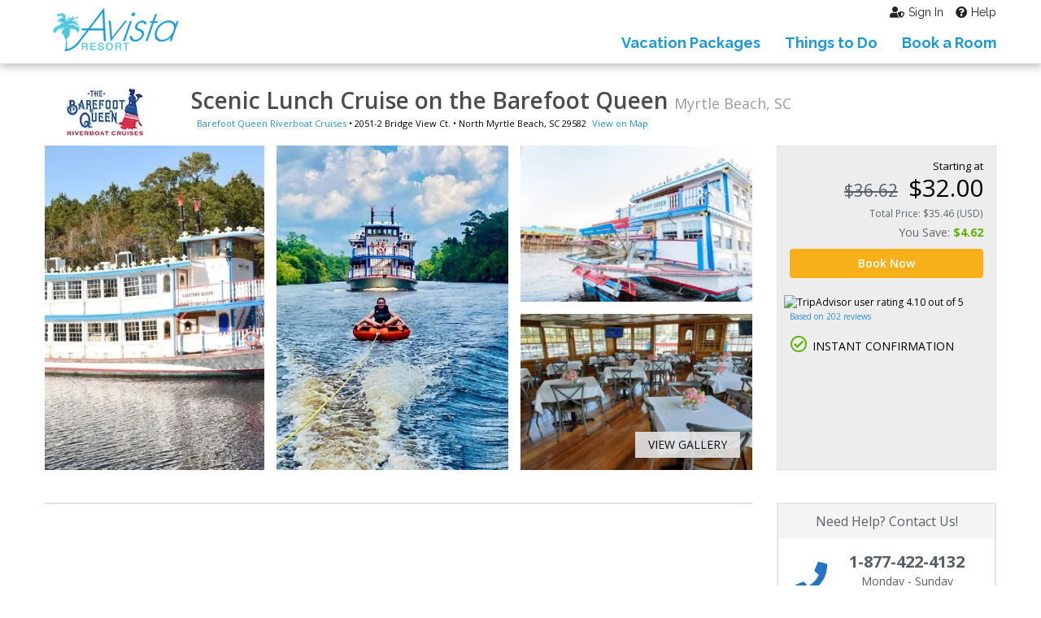

--- FILE ---
content_type: text/html; charset=utf-8
request_url: https://avistaresort.tripster.com/detail/barefoot-queen-riverboat-day-lunch-cruise-myrtle-beach
body_size: 20970
content:
<!DOCTYPE html>
<html lang="en-us"   id="ng-app" data-ng-app="app"  >
<head>

        
    <meta name="msvalidate.01" content="078FC74614DF6A8922E34356E64C9EAD"/>
    <meta charset="utf-8">
    <meta http-equiv="X-UA-Compatible" content="IE=edge">
    <meta name="viewport" content="width=device-width, initial-scale=1, user-scalable=no">
        <meta name="robots" content="noindex, follow"/>
    <link rel="canonical" href="https://www.tripster.com/detail/barefoot-queen-riverboat-day-lunch-cruise-myrtle-beach"/>


<title>Barefoot Queen Riverboat Cruises: Scenic Lunch</title>
<meta name="description" content="Get great deals on Intracoastal Waterway boat tours in Myrtle Beach aboard the Barefoot Queen Riverboat. Buy lunch cruise tickets online now!" />

<meta property="og:title" content="Barefoot Queen Riverboat Scenic Day/Lunch Cruise" />
<meta property="og:type" content="product" />
	<meta property="og:image" content="https://cdn.tripster.com/media/product/gallery/original/Barefoot_Queen_Riverboat__Scenic_Day_Lunch_Cruise_(40907).jpg" />
<meta property="og:url" content="https://avistaresort.tripster.com/detail/barefoot-queen-riverboat-day-lunch-cruise-myrtle-beach" />
<meta property="og:description" content="Enjoy lunch with scenic views on the Barefoot Queen Intercoastal Waterway cruise. Feel the fresh air on the outdoor decks as you tour North Myrtle Beach aboard an authentic wooden riverboat with music and live narration. Or have the best time with loved ones from the boat’s climate-controlled interior decks with a fully-stocked bar serving refreshing drinks!" />
<meta property="og:site_name" content="Avista Resort" />
<meta property="og:locale" content="en_US" />


    
    <link rel="icon" type="image/png" href="/Xroot/IDs/avistaresort/Content/images/favicon.png" />
<link href="https://cdn.tripster.com/Content/rex/css/bootstrap.min.css?v=3.00.115.0083" rel="stylesheet" type="text/css">


<link rel="preload" href="https://cdn.tripster.com/Content/fontawesome/css/all.min.css" as="style" onload="this.onload=null;this.rel='stylesheet'">
<noscript><link rel="stylesheet" href="https://cdn.tripster.com/Content/fontawesome/css/all.min.css"></noscript>


<link rel="preload" href="https://cdn.tripster.com/Content/fontawesome/css/v4-shims.css" as="style" onload="this.onload=null;this.rel='stylesheet'">
<noscript><link rel="stylesheet" href="https://cdn.tripster.com/Content/fontawesome/css/v4-shims.css"></noscript>

<link href="https://cdn.tripster.com/Content/rex/css/core.min.css?v=3.00.115.0083" rel="stylesheet" type="text/css">
    <link href="/Xroot/content/css/main.min.css?v=3.00.115.0083" rel="stylesheet" type="text/css" />
<link href="https://cdn.tripster.com/Content/rex/css/fixes.min.css?v=3.00.115.0083" rel="stylesheet" type="text/css">
<link href="https://cdn.tripster.com/Content/rex/css/core/package.min.css?v=3.00.115.0083" rel="stylesheet">
<link href="https://cdn.tripster.com/Content/rex/css/core/main.min.css?v=3.00.115.0083" rel="stylesheet">


<link rel="preload" href="https://cdn.tripster.com/Content/rex/css/core/typeahead.min.css?v=3.00.115.0083" as="style" onload="this.onload=null;this.rel='stylesheet'">
<noscript><link rel="stylesheet" href="https://cdn.tripster.com/Content/rex/css/core/typeahead.min.css?v=3.00.115.0083"></noscript>



<link rel="preload" href="https://cdn.tripster.com/Content/themes/redmond/jquery-ui-1.8.23.custom.min.css" as="style" onload="this.onload=null;this.rel='stylesheet'">
<noscript><link rel="stylesheet" href="https://cdn.tripster.com/Content/themes/redmond/jquery-ui-1.8.23.custom.min.css"></noscript>


<link rel="preload" href="https://cdn.tripster.com/Content/css/jqmodal.min.css" as="style" onload="this.onload=null;this.rel='stylesheet'">
<noscript><link rel="stylesheet" href="https://cdn.tripster.com/Content/css/jqmodal.min.css"></noscript>


<link rel="preload" href="https://fonts.googleapis.com/css?family=Open+Sans:400,600,700" as="style" onload="this.onload=null;this.rel='stylesheet'">
<noscript><link rel="stylesheet" href="https://fonts.googleapis.com/css?family=Open+Sans:400,600,700"></noscript>

    <link href="/Xroot/IDs/avistaresort/Content/css/plrs-styles.css?v=3.00.115.0083" rel="stylesheet" type="text/css" />

    
	<link rel="preload" href="https://cdn.tripster.com/Content/rex/css/product.min.css?v=3.00.115.0083" as="style" onload="this.onload=null;this.rel='stylesheet'">
	<noscript><link rel="stylesheet" href="https://cdn.tripster.com/Content/rex/css/product.min.css?v=3.00.115.0083"></noscript>
	<link rel="preload" href="https://cdnjs.cloudflare.com/ajax/libs/bootstrap-daterangepicker/2.1.27/daterangepicker.min.css" as="style" onload="this.onload=null;this.rel='stylesheet'">
	<noscript><link rel="stylesheet" href="https://cdnjs.cloudflare.com/ajax/libs/bootstrap-daterangepicker/2.1.27/daterangepicker.min.css"></noscript>
	<link rel="preload" href="https://cdn.tripster.com/Content/css/animate.min.css" as="style" onload="this.onload=null;this.rel='stylesheet'">
	<noscript><link rel="stylesheet" href="https://cdn.tripster.com/Content/css/animate.min.css"></noscript>
	<link rel="preload" href="https://cdn.tripster.com/Content/css/schedule.min.css" as="style" onload="this.onload=null;this.rel='stylesheet'">
	<noscript><link rel="stylesheet" href="https://cdn.tripster.com/Content/css/schedule.min.css"></noscript>
	<link rel="preload" href="https://cdn.tripster.com/Content/FrescoImageGallery/v2.2.1/css/fresco/fresco.min.css" as="style" onload="this.onload=null;this.rel='stylesheet'">
	<noscript><link rel="stylesheet" href="https://cdn.tripster.com/Content/FrescoImageGallery/v2.2.1/css/fresco/fresco.min.css"></noscript>
	<link rel="preload" href="https://cdn.jsdelivr.net/npm/slick-carousel@1.8.1/slick/slick.css" as="style" onload="this.onload=null;this.rel='stylesheet'">
	<noscript><link rel="stylesheet" href="https://cdn.jsdelivr.net/npm/slick-carousel@1.8.1/slick/slick.css"></noscript>
	<meta property="og:price:standard_amount" content="32.00" />
	<meta property="og:availability" content="instock" />
	<meta property="product:availability" content="in stock">
	<meta property="product:condition" content="new">
	<meta property="product:price:amount" content="32.00">
	<meta property="product:price:currency" content="USD">
	<meta property="product:retailer_item_id" content="9979">
	<meta property="product:brand" content="Tripster">


    
	<!-- jQuery -->
	<script src="https://code.jquery.com/jquery-3.5.1.min.js" integrity="sha256-9/aliU8dGd2tb6OSsuzixeV4y/faTqgFtohetphbbj0=" crossorigin="anonymous"></script>
	<script>
		// Fallback to loading jQuery from a local path if the CDN is unavailable
		(window.jQuery || document.write('<script src="https://cdn.tripster.com/Scripts/jquery-3.5.1.min.js" type="text/javascript"><\/script>'));

		jQuery.event.special.touchstart = {
			setup: function (_, ns, handle) {
				this.addEventListener("touchstart", handle, { passive: true });
			}
		};

		jQuery.event.special.touchstart = {
			setup: function (_, ns, handle) {
				this.addEventListener("touchstart", handle, { passive: !ns.includes("noPreventDefault") });
			}
		};

		jQuery.event.special.touchmove = {
			setup: function (_, ns, handle) {
				this.addEventListener("touchmove", handle, { passive: !ns.includes("noPreventDefault") });
			}
		};

		jQuery.event.special.wheel = {
			setup: function (_, ns, handle) {
				this.addEventListener("wheel", handle, { passive: true });
			}
		};

		jQuery.event.special.mousewheel = {
			setup: function (_, ns, handle) {
				this.addEventListener("mousewheel", handle, { passive: true });
			}
		};
	</script>
	<!-- HTML5 Shim and Respond.js IE8 support of HTML5 elements and media queries -->
	<!--[if lt IE 9]>
	<script src="https://oss.maxcdn.com/html5shiv/3.7.2/html5shiv.min.js"></script>
	<script src="https://oss.maxcdn.com/respond/1.4.2/respond.min.js"></script>
	<![endif]-->



    

	<style>
		[ng\:cloak], [ng-cloak], [data-ng-cloak], [x-ng-cloak], .ng-cloak, .x-ng-cloak {
			display: none !important;
		}
	</style>


    	</head>
<body>
	


<div class="container-fluid header">
	<div class="container">
		<div class="header-logo">
			<a href="/myrtle-beach">
				<img src="/Xroot/IDs/avistaresort/content/images/logo-inline.png" class="img-responsive">
			</a>
		</div>
<nav class="navbar navbar-main">
	<div class="container">
		<div class="navbar-header">
			<button type="button" class="navbar-toggle collapsed" data-toggle="collapse" data-target="#bs-example-navbar-collapse-1" aria-expanded="false">
				<span class="sr-only">Toggle navigation</span>
				<span class="icon-bar"></span>
				<span class="icon-bar"></span>
				<span class="icon-bar"></span>
			</button>

		</div>
		<div class="admin-menu-container">


<div class="user-nav">
	<ul>


			<li><a class="user-shield-solid" href="/account" rel="nofollow"><i class="fas fa-user-shield"></i>Sign In</a></li>

		<li><a class="question-circle-solid" href="/about/contact-us"><i class="fas fa-question-circle"></i>Help</a></li>
	</ul>

</div>

		</div>
		<div class="collapse navbar-collapse" id="bs-example-navbar-collapse-1">

			<ul class="nav navbar-nav">
				<li><a href="/myrtle-beach/packages">Vacation Packages</a></li>
				<li><a href="/myrtle-beach/things-to-do">Things to Do</a></li>
				<li><a href="https://www.avistaresort.com/">Book a Room</a></li>
			</ul>
		</div>
	</div>
</nav>
	</div>
</div>	




<script type="text/javascript">
	if (!!window.performance && window.performance.navigation.type == 2) {
		window.location.reload();
	}
</script>

<div class="product-detail-data"
	 data-prod-id="9979"
	 data-prod-type="A"
	 data-prod-name="Barefoot Queen Riverboat Scenic DayLunch Cruise"
	 ng-controller="ProductDetailController"
	 data-product-type="detail"
	 data-product-url="barefoot-queen-riverboat-day-lunch-cruise-myrtle-beach"
	 data-ordered="False"
	 data-arrival="2025-11-17"
	 data-departure="2025-11-24"
	 data-has-cookie="False"
	 data-open-date="False"
	 data-bundle-pricing-variation="0"
	 data-package-id="0"
	 data-package-step="0"
	 data-package-source-id="0"
	 data-query-item-id="0"
	 data-order-line-ids=""
	 data-page-options-availability="True"
	 data-page-options-packages="True"
	 data-black-friday-date="2019-11-29"
	 data-cyber-monday-date="2019-12-02"
	 data-default-sort-override-start-date="2020-03-08"
	 data-default-sort-override-end-date="2020-03-17"
	 data-use-modal-order-box="False">


			<div class="container-fluid no-padding detail-tabs-container">
			<div class="container-fluid detail-tabs">
				<div class="row">
							<div class="col-xs-3 text-center">
								<a href="#product-availability" class="anchor-link" ng-click="selectTab(0); analyticsService.detailEvent('Open Tickets-D', step.product.id, step.product.name);">Tickets</a>
							</div>
											<div class="col-xs-3 text-center">
							<a href="#product-availability" class="anchor-link" ng-click="selectTab(1); analyticsService.detailEvent('Select Packages-D', step.product.id, step.product.name);">Packages</a>
						</div>
					<div class="col-xs-3 text-center">
						<a href="#product-overview" data-anchor-link="product-overview" class="anchor-link" ng-click="analyticsService.detailEvent('Tips-D', step.product.id, step.product.name);">Details</a>
					</div>
											<div class="col-xs-3 text-center">
							<a href="#product-map" data-anchor-link="product-map" class="anchor-link" ng-click="analyticsService.detailEvent('Map-D', step.product.id, step.product.name);">Location</a>
						</div>
											<div class="col-xs-3 text-center">
							<a href="#product-faqs" data-anchor-link="product-faqs" class="anchor-link" ng-click="analyticsService.detailEvent('FAQ-D', step.product.id, step.product.name);">FAQs</a>
						</div>
				</div>
			</div>
		</div>
	<div class="container main-container product-detail-data-container">

			<div class="row">
				<div class="col-xs-12">
					<div class="referrer-nav display-none row">
						<div class="col-sm-12" style="margin: 5px 0 10px 0;">
							<a class="referrer-nav-anchor" style="margin: 5px 0 10px 0;" href=""><span class="glyphicon glyphicon-circle-arrow-left"></span> Back to list</a>
						</div>
					</div>
					<div class="row">
						<div class="col-xs-12">
							<table cellpadding="0" cellspacing="0" class="product-detail-maininfo-header">
								<tr>
										<td class="product-details-maininfo-image hidden-xs">
											<img style="margin-bottom:10px;" src="https://cdn.tripster.com/media/logo/Barefoot_Queen_Riverboat__Scenic_Day_Lunch_Cruise_A9979.jpg" width="150" height="60" class="img-responsive" alt="Barefoot Queen Riverboat Scenic Day/Lunch Cruise - North Myrtle Beach, SC Logo" />
										</td>
									<td>
										<div class="product-detail-maininfo">
											<h1 class="h1_update product-detail-title">Scenic Lunch Cruise on the Barefoot Queen <span>Myrtle Beach, SC</span></h1>
											<div class="product-detail-address">
													<div class="pull-left">


		<a href="/myrtle-beach/things-to-do/opr/barefoot-queen-riverboat-cruises">Barefoot Queen Riverboat Cruises</a> •


	<span><span>2051-2 Bridge View Ct.</span> • <span>North Myrtle Beach</span>, <span>SC</span> <span>29582</span></span>

													</div>
													<span class="linksize-overide"><a data-prod-type="A" data-prod-id="9979" href="#product-map" onclick="REX.analytics.event.productDetail('View Map-D', 9979);" class="anchor-link">View on Map</a></span>
											</div>
										</div>
									</td>
								</tr>
							</table>
						</div>
					</div>
				</div>
			</div>

		<div class="row detail-hero">
			<div class="product-hero-image col-xs-12 col-lg-9" style="pointer-events:auto;">
				<div class="row">
						<div class="cropped-img col-sm-4 col-xs-12">
							<div class="img-wrapper">
								<a href="https://cdn.tripster.com/media/product/gallery/original/Barefoot_Queen_Riverboat__Scenic_Day_Lunch_Cruise_(40907).jpg" class="fresco" data-fresco-group="promotional-images" data-fresco-caption=""
								   data-fresco-type="image" data-fresco-group-options="ui: 'outside', afterPosition: function(position) { REX.analytics.event.productListClick({id: 9979, name: 'Barefoot Queen Riverboat Scenic DayLunch Cruise', type: 'A' }, position, 'Promotional Images Gallery'); }">
									<img src="https://cdn.tripster.com/media/product/gallery/original/Barefoot_Queen_Riverboat__Scenic_Day_Lunch_Cruise_(40907).jpg" alt="A two-story white and blue riverboat with large windows floats on a calm river, surrounded by trees under a clear sky." />
								</a>
							</div>
						</div>
						<div class="cropped-img col-sm-4 col-xs-6">
							<div class="img-wrapper">
								<a href="https://cdn.tripster.com/media/product/gallery/original/Barefoot_Queen_Riverboat__Scenic_Day_Lunch_Cruise_(27057).jpg" class="fresco" data-fresco-group="promotional-images" data-fresco-caption=""
								   data-fresco-type="image" data-fresco-group-options="ui: 'outside', afterPosition: function(position) { REX.analytics.event.productListClick({id: 9979, name: 'Barefoot Queen Riverboat Scenic DayLunch Cruise', type: 'A' }, position, 'Promotional Images Gallery'); }">
									<img src="https://cdn.tripster.com/media/product/gallery/original/Barefoot_Queen_Riverboat__Scenic_Day_Lunch_Cruise_(27057).jpg" alt="A person sits in an orange inflatable tube being towed by a boat on a river, with a large blue and white riverboat in the background." />
								</a>
							</div>
						</div>
						<div class="col-sm-4 col-xs-6">
							<div class="row">
								<div class="cropped-img col-sm-12 col-xs-6">
									<div class="img-wrapper half">
										<a href="https://cdn.tripster.com/media/product/gallery/original/Barefoot_Queen_Riverboat__Scenic_Day_Lunch_Cruise_(56720).jpg" class="fresco" data-fresco-group="promotional-images" data-fresco-caption=""
										   data-fresco-type="image" data-fresco-group-options="ui: 'outside', afterPosition: function(position) { REX.analytics.event.productListClick({id: 9979, name: 'Barefoot Queen Riverboat Scenic DayLunch Cruise', type: 'A' }, position, 'Promotional Images Gallery'); }">
											<img src="https://cdn.tripster.com/media/product/gallery/original/Barefoot_Queen_Riverboat__Scenic_Day_Lunch_Cruise_(56720).jpg" alt="A paddlewheel riverboat named &quot;Barefoot Queen&quot; is docked at a waterfront under a clear sky." />
										</a>
									</div>
								</div>
								<div class="cropped-img col-sm-12 col-xs-6">
									<div class="img-wrapper half">
										<a href="https://cdn.tripster.com/media/product/gallery/original/Barefoot_Queen_Riverboat__Scenic_Day_Lunch_Cruise_(19941).jpg" class="fresco" data-fresco-group="promotional-images" data-fresco-caption=""
										   data-fresco-type="image" data-fresco-group-options="ui: 'outside', afterPosition: function(position) { REX.analytics.event.productListClick({id: 9979, name: 'Barefoot Queen Riverboat Scenic DayLunch Cruise', type: 'A' }, position, 'Promotional Images Gallery'); }">
											<img src="https://cdn.tripster.com/media/product/gallery/original/Barefoot_Queen_Riverboat__Scenic_Day_Lunch_Cruise_(19941).jpg" alt="A spacious dining area with wooden floors, square tables covered with white tablecloths, and pink flower centerpieces, surrounded by windows and natural light." />
										</a>
									</div>
								</div>
							</div>
						</div>
				</div>
				<div class="more-photos-overlay">
					<a role="button" class="product-image-gallery-control">
						<div class="more-photos">
							View Gallery
						</div>
					</a>
				</div>
			</div>


<div class="col-xs-12 col-sm-12 col-lg-3">
	<div class="hero-pricebox">
						<div class="row">
					<div class="col-xs-12 col-sm-8 col-md-12 pull-right">
						<div>
							<div class="row">
								<div class="col-xs-12 text-right">
									<div class="copy dark small" ng-class="{ 'hidden-xs': winningPriceDetails != null }">Starting at</div>
								</div>
							</div>
							<div ng-if="!loadingAvailability && winningPriceDetails == null">


		
		<div class="row ">
			<div class="col-xs-12">
				<div class="pricing text-right">
					<div class="row">
						<div class="col-xs-12">
							<div class="price large">
										<span class="fullprice strikeout small">$36.62</span>
									<span class="discount-price">$32.00</span>
							</div>
								<div class="voffset-5 pricing-support-text">Total Price: $35.46 (USD)</div>
						</div>
					</div>
						<div class="row voffset-5">
							<div class="col-xs-12">
									<div class="pull-right">
										You Save: <strong class="savings">$4.62</strong>
									</div>
							</div>
						</div>
				</div>
			</div>
		</div>
		

							</div>
							<div class="pricing" ng-if="winningPriceDetails != null">
								<rex-price-display site-context="siteContext" product="product" price-details="winningPriceDetails" usage-context="DetailAvailability" ng-if="!loadingAvailability && winningPriceDetails != null"></rex-price-display>
							</div>
							<div class="row" ng-if="loadingAvailability">
								<div class="col-xs-12">
									<div class="progress">
										<div class="progress-bar progress-bar-gray progress-bar-striped active" role="progressbar" aria-valuenow="100" aria-valuemin="0" aria-valuemax="100" style="width: 100%;"> </div>
									</div>
								</div>
							</div>
						</div>
					</div>
				</div>
				<div class="row voffset-10">
					<div class="col-xs-12">
						<a href="javascript:void(0);" class="btn btn-block btn-primary main-date-picker" ng-click="scrollToAvailability(); analyticsService.detailEvent('Book Now-D', step.product.id, step.product.name);">Book Now</a>
					</div>
				</div>
			<div class="voffset-10 row">
			<div class="col-xs-12 text-center text-lg-left voffset-10">
				<div>
					<img src="https://www.tripadvisor.com/img/cdsi/img2/ratings/traveler/4.0-66827-5.svg" width="119" height="20" alt="TripAdvisor user rating 4.10 out of 5" style="margin-left:-7px;" />
					<a href="#product-reviews" class="anchor-link"><span class="small">Based on 202 reviews</span></a>
				</div>
				<div class="clearfloat"></div>
			</div>
	</div>
			<div class="instant-confirmations">
				<div class="col-xs-6 col-lg-12 instant-confirmation alert text-center text-lg-left visible-lg">
					<i class="fa fa-check-circle-o"></i>INSTANT CONFIRMATION
				</div>
			</div>
	</div>
</div>

		</div>

		<div class="anchor-destination" id="product-availability"></div>
		<div class="row availability-scroll">
			<div class="col-xs-12 col-sm-12 col-md-12 col-lg-9">
				

					<div class="row ng-cloak">
						<div class="col-xs-12">
							<ul class="nav nav-tabs tabs-bundle">
								<li ng-repeat="tab in tabs track by $index" ng-class="{'active': tab.selected}">
									<a data-toggle="tab" href="" ng-click="selectTab($index); analyticsService.genericEvent('Detail Page Tabs', 'Click', tab.label, null, false);" ng-bind-html="tab.name"></a>
								</li>
							</ul>
						</div>
					</div>

				<div class="row voffset-40 list-of-products">
					<div class="col-xs-12">
						<div class="loading-placeholder" style="min-height:120px;">
							<div class="tab-availability ">
										<div>
											<rex-product-availability product="product" options="options" package="package" step="step" site-context="siteContext" travel-parameters="travelParameters" query-item-id="queryItemId" tabs="tabs" ng-if="product != null && step != null"></rex-product-availability>
										</div>
							</div>
							<div class="tab-packages display-none">
									<div class="row voffset-20">
										<div class="col-xs-12">



<div class="row rex-package-list-item package-18550" 
	 ng-click='listItemClick("Avista Resort + Myrtle Beach Attraction");'
	 data-package-id="18550"
	 loc="siteContext.site.loc"
	 rex-package-list-item	 options="siteContext.options"
	 site-context="siteContext"
	 package-id="18550"
	 package-source-id="9979"
	 first-available-date="2025-11-25"
	 data-best-savings-percent="32.8500">
	<div class="col-xs-12">
		<div class="media product package">
			<div class="container-fluid media-header">
				<div class="row">
					<div class="col-xs-12">
						<a href="/dp/avista-resort-myrtle-beach-attraction"  rel="nofollow"><h2 class="media-heading">Avista Resort + Myrtle Beach Attraction</h2></a>
						<a href="/dp/avista-resort-myrtle-beach-attraction"  rel="nofollow" class="package-details-link" ng-click="analyticsService.genericEvent('Package Listing', 'Click', 'Details', null, false)">Details</a>
					</div>
				</div>
			</div>
			<div class="container-fluid media-body media-product-list">
				<div class="row">
					<div class="col-xs-12">
						<div class="flex">
							<div class="flex-row flexwrap-xs flexwrap-sm nowrap">
									<div class="flex-col-1 package-product">
										<div class="media hidden-xs">
											<img loading="lazy" src="https://cdn.tripster.com/media/product/original/avista-resort-north-myrtle-beach-hotel.jpg?width=315&amp;height=211&amp;fit=crop" alt="Avista Resort in North Myrtle Beach, South Carolina" class="crop-image">
										</div>
										<div class="content visible-xs">
											<img loading="lazy" src="https://cdn.tripster.com/media/logo/Avista_Resort_H840.png" width="100" class="img-responsive center-block" alt="Avista Resort - North Myrtle Beach, SC Logo" />
										</div>
									</div>
									<div class="flex-col-1 package-product">
										<div class="media hidden-xs">
											<img loading="lazy" src="https://cdn.tripster.com/media/product/original/barefoot-queen-riverboat-day-lunch-cruise-myrtle-beach-attraction.jpg?width=315&amp;height=211&amp;fit=crop" alt="Barefoot Queen Riverboat Scenic Day/Lunch Cruise in North Myrtle Beach, South Carolina" class="crop-image">
										</div>
										<div class="content visible-xs">
											<img loading="lazy" src="https://cdn.tripster.com/media/logo/Barefoot_Queen_Riverboat__Scenic_Day_Lunch_Cruise_A9979.jpg" width="100" class="img-responsive center-block" alt="Barefoot Queen Riverboat Dinner Cruise - North Myrtle Beach, SC Logo" />
										</div>
									</div>
							</div>
						</div>
					</div>
				</div>
			</div>
			<div class="container-fluid media-right pricing">
					<div class="row default-package-data">
						<div class="col-xs-12">
							<div class="text-right">
								<div class="row">
									<div class="col-xs-12">
											<div class="savings-ribbon"><i class="fa fa-star" aria-hidden="true"></i> Save up to 33%</div>
										<div class="copy small dark">Package Starts at (USD):</div>
                                        <div class="package-price-container">
                                            <div class="main-price small">
                                                <div class="price">$56.67</div>
                                            </div>
                                            <div class="additional-info">
                                                <div class="copy dark tiny">plus</div>
                                                <div class="copy dark tiny">tax</div>
                                            </div>
                                        </div>
                                        <div class="copy small dark">Per Adult</div>
									</div>
								</div>
							</div>
						</div>
					</div>
					<rex-package-list-item-price ng-if="siteContext" site-context="siteContext" package-id="18550"></rex-package-list-item-price>
					<div class="row product-selection">
						<div class="col-xs-12 text-center">
								<rex-package-list-item-buttons ng-if="siteContext" site-context="siteContext" package-id="18550"></rex-package-list-item-buttons>
						</div>
					</div>
			</div>
				<rex-package-list-item-details ng-if="siteContext != null" site-context="siteContext" options="siteContext.options" package-id="18550" container-visible="false" background-color="#f4f4f4" container-title="Personalize your package:" container-title-class-name="container-fluid" package-title="Avista Resort + Myrtle Beach Attraction"></rex-package-list-item-details>
		</div>
	</div>
</div>
										</div>
									</div>
							</div>
						</div>
					</div>
				</div>
			</div>
			<div class="col-xs-12 col-sm-12 col-md-12 col-lg-3 pull-right">
				<div class="row">
					<div class="hidden-xs hidden-sm hidden-md col-lg-12 sidebar-content">

<div class="container-fluid">
	<div class="row">
		<a href="/about/contact-us">
			<div class="col-xs-12 sidebar-widget" id="customer-support">
				<div class="row">
					<div class="col-xs-12 sidebar-widget-header text-center">
						Need Help? Contact Us!
					</div>
				</div>
				<div class="row">
					<div class="col-xs-12 sidebar-widget-content text-center voffset-15">
						<div class="center-block">
							<table cellpadding="0" cellspacing="0">
								<tbody>
									<tr>
										<td><i class="fa fa-phone" aria-hidden="true"></i></td>
										<td>
											<div><strong>1-877-422-4132</strong></div>
											<div>Monday - Sunday</div>
											<div>8 AM to 5 PM Central Time</div>
										</td>
									</tr>
								</tbody>
							</table>
						</div>
					</div>
				</div>
			</div>
		</a>
	</div>
</div>

					</div>

						<div class="col-xs-12 col-sm-6 col-md-4 col-lg-12 sidebar-content">
							<div class="container-fluid">
								<div class="row">
									<div class="authorized-badge">
											<div class="authorized-product">
												<img src="https://cdn.tripster.com/media/logo/Barefoot_Queen_Riverboat__Scenic_Day_Lunch_Cruise_A9979.jpg" class="img-responsive center-block" alt="Barefoot Queen Riverboat Scenic Day/Lunch Cruise - North Myrtle Beach, SC Logo" />
											</div>
										<div class="authorized-text">
											Authorized
											<span>Reseller</span>
										</div>
									</div>
								</div>
							</div>
						</div>
											<div class="col-xs-12 col-sm-6 col-md-4 col-lg-12 sidebar-content">
							<div class="container-fluid">
								<div class="row">
									<div class="col-xs-12 sidebar-widget">
										<div class="row">
											<div class="col-xs-12 sidebar-widget-content voffset-15">
												<div class="center-block">
													<div class="ticket-policy">
														<table>
															<tbody>
																<tr>
																	<td valign="top">
																		<i class="fa fa-shield" aria-hidden="true"></i>
																	</td>
																	<td valign="middle">
																		<div><strong>Free Changes &amp; Cancellations</strong></div>
																		<div>See details upon selection.</div>
																	</td>
																</tr>
															</tbody>
														</table>
													</div>
												</div>
											</div>
										</div>
									</div>
								</div>
							</div>
						</div>
					<div class="hidden-xs hidden-sm hidden-md">


					</div>
				</div>
			</div>


<div id="product-details-container-9979" class="col-xs-12 col-sm-12 col-md-12 col-lg-9" data-map-lat="33.80262" data-map-long="-78.74704" data-map-zoom="16" style="padding-top: 0px;">
    <div class="container-fluid no-padding detail-tabs-body">
        <div class="row">
            <div class="col-xs-12">
                <div class="anchor-destination" id="product-overview"></div>
                <div class="product-details-full">
					<div class="row" style="display: flex; flex-wrap: wrap;">
						<div class="col-xs-12 full-details-content">
							<h2 class="h2_update">About Barefoot Queen Riverboat Scenic Day/Lunch Cruise</h2>
						</div>
						<div class="col-xs-12 col-sm-6 details-full-overview">
								<div class="row">
									<div class="col-xs-12">
										<div class="full-details-content">
											<h3 class="h3_update">Overview</h3>
											<p>
												Enjoy lunch with scenic views on the Barefoot Queen Intercoastal Waterway cruise. Feel the fresh air on the outdoor decks as you tour North Myrtle Beach aboard an authentic wooden riverboat with music and live narration. Or have the best time with loved ones from the boat’s climate-controlled interior decks with a fully-stocked bar serving refreshing drinks!
													<div class="extra-details">
															<span class="icon-note sm mr-auto">
																<i class="fal fa-clock"></i>
																<span class="time">up to 1.5 hrs</span>
															</span>
																													<span class="icon-note sm">
																<i class="far fa-users"></i>
																<span class="capacity">1 or more people</span>
															</span>
													</div>
											</p>
										</div>
									</div>
								</div>




								<div class="row voffset-15">
									<div class="col-xs-12">
										<div class="full-details-content">
											<h3 class="h3_update">Good To Know</h3>
											<div class="row">
												<div class="col-xs-12 col-sm-12 col-md-12 col-lg-12">
													<div class="list-max-height pull-left max-height-check" data-content-id="00001" data-hide-link=".remove-max-height-list">
														<ul class="full-details-list">
																	<li>Cruise on the Barefoot Queen riverboat—an authentic wooden riverboat with music and narration onboard.</li>
																	<li>Boarding starts 45 minutes before cruise time; you must be on the boat at least 5 minutes before departure.</li>
																	<li>Follow the Barefoot Queen parking lot sign and wait for the shuttle pick-up and drop-off at the dock.</li>
																	<li>Enjoy a 1.5-hour lunch cruise along the Intracoastal Waterway with a delicious meal and complimentary tea and water.</li>
																	<li>Snacks, drinks and liquor are available for purchase at the well-stocked onboard bar, please note that outside food and beverages are not permitted.</li>
																	<li>Must be 21 years old and above with a valid picture ID to buy alcoholic drinks at the bar.</li>
																	<li>Children 2 years old and below cruise free, but please select a ticket for them to ensure admittance.</li>
																	<li>Sails rain or shine unless canceled by the boat captain.</li>
														</ul>
													</div>
												</div>
											</div>
											<div class="voffset-5">
												<a href="javascript:void(0);" class="remove-max-height-list open-details arrow-down" data-content-id="00001">Read More</a>
											</div>
										</div>
									</div>
								</div>


						</div>
						<div class="col-xs-12 col-sm-6 flex-left flex-switch-sm">
							<div class="product-gallery-full">
								<div class="row">
									<div class="col-xs-12">
											<div>
												<a href="javascript:void(0);" class="product-image-gallery-control">
													<img loading="lazy" src="https://cdn.tripster.com/media/product/gallery/original/Barefoot_Queen_Riverboat__Scenic_Day_Lunch_Cruise_(40907).jpg?width=539&amp;height=361&amp;fit=crop" alt="A two-story white and blue riverboat with large windows floats on a calm river, surrounded by trees under a clear sky." />
												</a>
											</div>
									</div>
								</div>
									<div class="row voffset-15">
										<div class="col-xs-12">
											<div class="product-gallery-heading">
												Promotional Images (<a href="javascript:void(0);" class="product-image-gallery-control">7</a>)
											</div>
										</div>
										<div class="col-xs-12">
											<div class="product-gallery-thumbnails product-image-gallery">

													<a href="https://cdn.tripster.com/media/product/gallery/original/Barefoot_Queen_Riverboat__Scenic_Day_Lunch_Cruise_(74357).jpg" class="fresco" data-fresco-group="promotional-images" data-fresco-caption=""
													   data-fresco-type="image" data-fresco-group-options="ui: 'outside', afterPosition: function(position) { REX.analytics.event.productListClick({id: 9979, name: 'Barefoot Queen Riverboat Scenic DayLunch Cruise', type: 'A' }, position, 'Promotional Images Gallery'); }">
																<img loading="lazy" src="https://cdn.tripster.com/media/product/gallery/original/Barefoot_Queen_Riverboat__Scenic_Day_Lunch_Cruise_(74357).jpg?width=102&height=75&fit=crop" alt="A white and blue riverboat with red accents is docked at a marina on a sunny day, with other boats and buildings nearby." />
													</a>
													<a href="https://cdn.tripster.com/media/product/gallery/original/Barefoot_Queen_Riverboat__Scenic_Day_Lunch_Cruise_(48952).jpg" class="fresco" data-fresco-group="promotional-images" data-fresco-caption=""
													   data-fresco-type="image" data-fresco-group-options="ui: 'outside', afterPosition: function(position) { REX.analytics.event.productListClick({id: 9979, name: 'Barefoot Queen Riverboat Scenic DayLunch Cruise', type: 'A' }, position, 'Promotional Images Gallery'); }">
																<img loading="lazy" src="https://cdn.tripster.com/media/product/gallery/original/Barefoot_Queen_Riverboat__Scenic_Day_Lunch_Cruise_(48952).jpg?width=102&height=75&fit=crop" alt="A white and blue riverboat named &quot;Magnolia Queen&quot; is docked on calm water, with trees visible in the background." />
													</a>
											</div>
										</div>
									</div>






							</div>
						</div>
						<div class="col-xs-12 details-full-overview flex-right flex-switch-sm">
							<div class="row voffset-15">
								<div class="col-xs-12">
									<div class="full-details-content">
										<h3 class="h3_update">Description</h3>
																					<div class="details-max-height max-height-check" data-hide-link=".remove-max-height-details">
												Come aboard the Barefoot Queen Riverboat and let the good times roll! Cruise along the Intracoastal Waterway taking in fantastic views of Myrtle Beach in the heart of the Grand Strand of South Carolina. Located at Barefoot Marina in North Myrtle Beach, the Barefoot Queen is a 70-foot authentic wooden riverboat featuring two climate-controlled interior decks and three outer decks to enjoy the fresh air.<br /><br />Along the cruise, discover the multitude of restaurants, marinas, and boutiques that line the Grand Strand area. You may even spot local wildlife like pelicans and other birds and fish.<br /><br />The Barefoot Queen cruises south of Barefoot Marina to Marina Inn Grande Dunes and back along the Intracoastal Waterway, which connects various marinas, rivers and canals. Cruising the waterways offers a peek into the local livelihoods and past times of locals and provides an overview of the importance of the natural wonders of the Myrtle Beach area and its seaside life.<br /><br />This scenic lunch cruise is the perfect place to enjoy beautiful views, music, cocktails, and fun.<br /><br /><b>Duration: 1.5 Hour Cruise</b> – Boarding Times: 45 mins prior to cruise time
											</div>
											<div class="voffset-5">
												<a href="javascript:void(0);" onclick="REX.analytics.event.productDetail('Read All-D', 9979);" class="open-details arrow-down remove-max-height-details">Read More</a>
											</div>
									</div>
								</div>
							</div>
						</div>
					</div>
                    <div class="row voffset-15">
                        <div class="col-xs-12 text-center">
                            <a href="javascript:void(0);" class="link-to-top">Back to Top</a>
                        </div>
                    </div>
                </div>
            </div>
        </div>

            <div class="row voffset-20">
                <div class="col-xs-12">
                    <div class="anchor-destination" id="product-map"></div>
                    <div class="product-details-full">
                        <div class="map-container">
                            <div class="map-details-legend">
                                <img src="https://cdn.tripster.com/Content/images/map/star_pin.png" alt="Star Map Pin Icon" width="24" height="28" align="absbottom">
                                <h5>
                                    <strong>Barefoot Queen Riverboat Scenic Day/Lunch Cruise</strong> is located at


		<a href="/myrtle-beach/things-to-do/opr/barefoot-queen-riverboat-cruises">Barefoot Queen Riverboat Cruises</a> •


	<span><span>2051-2 Bridge View Ct.</span> • <span>North Myrtle Beach</span>, <span>SC</span> <span>29582</span></span>

                                </h5>
                                    <table border="0" cellpadding="0" cellspacing="0" class="map-details-table">
                                        <tbody>
                                            <tr>
                                                <td height="16" valign="middle"><img src="https://cdn.tripster.com/Content/images/map/a_pin.png" alt="Attraction Map Pin Icon" width="18" height="21" align="absbottom">Attractions</td>
                                                <td height="16" valign="middle"><img src="https://cdn.tripster.com/Content/images/map/h_pin.png" alt="Hotel Map Pin Icon" width="18" height="21" align="absbottom">Hotels &amp; Lodging</td>
                                            </tr>
                                        </tbody>
                                    </table>
                            </div>

                            <div class="map-details-areamap-container google-map" id="GoogleMapDetail-9979" data-map='[{"Name":"Barefoot Queen Riverboat Scenic Day/Lunch Cruise","ProdId":9979,"ProdType":"A","URL":"/detail/barefoot-queen-riverboat-day-lunch-cruise-myrtle-beach","Logo":"https://cdn.tripster.com/media/logo/Barefoot_Queen_Riverboat__Scenic_Day_Lunch_Cruise_A9979.jpg","Address":"Barefoot Queen Riverboat Cruises\u003cbr /\u003e2051-2 Bridge View Ct.\u003cbr /\u003eNorth Myrtle Beach, SC 29582","Latitude":33.80262,"Longitude":-78.74704,"Skip":false,"RatingImageUrlMod":"https://www.tripadvisor.com/img/cdsi/img2/ratings/traveler/4.0-66827-5.svg","Rating":8,"ReviewCount":202,"PriceDollars":"32","PriceCents":"00","Savings":""},{"Name":"Barefoot Queen Riverboat Dinner Cruise","ProdId":9942,"ProdType":"A","URL":"/detail/barefoot-queen-riverboat-dinner-cruise-north-myrtle-beach","Logo":"https://cdn.tripster.com/media/logo/Barefoot_Queen_Riverboat_Dinner_Cruise_A9942.jpg","Address":"Barefoot Queen Riverboat Cruises\u003cbr /\u003e2051-2 Bridge View Ct.\u003cbr /\u003eNorth Myrtle Beach, SC 29582","Latitude":33.80269,"Longitude":-78.74715,"Skip":false,"RatingImageUrlMod":"https://www.tripadvisor.com/img/cdsi/img2/ratings/traveler/4.0-66827-5.svg","Rating":8,"ReviewCount":202,"PriceDollars":"60","PriceCents":"00","Savings":""},{"Name":"Comedy Cabana","ProdId":5846,"ProdType":"S","URL":"/detail/comedy-cabana-myrtle-beach","Logo":"https://cdn.tripster.com/media/logo/Comedy_Cabana_S5846.png","Address":"Comedy Cabana\u003cbr /\u003e9588 N Kings Hwy\u003cbr /\u003eMyrtle Beach, SC 29572","Latitude":33.77554,"Longitude":-78.79561,"Skip":false,"RatingImageUrlMod":"https://www.tripadvisor.com/img/cdsi/img2/ratings/traveler/4.5-66827-5.svg","Rating":9,"ReviewCount":381,"PriceDollars":"31","PriceCents":"55","Savings":""},{"Name":"Greg Rowles\u0027 Christmas on Main Variety Show","ProdId":10480,"ProdType":"S","URL":"/detail/greg-rowles-christmas-show-north-myrtle-beach","Logo":"https://cdn.tripster.com/media/logo/Christmas_on_Main_S10480.jpg","Address":"Greg Rowles Legacy Theatre\u003cbr /\u003e701 Main Street\u003cbr /\u003eNorth Myrtle Beach, SC 29582","Latitude":33.82593,"Longitude":-78.67809,"Skip":false,"RatingImageUrlMod":"https://www.tripadvisor.com/img/cdsi/img2/ratings/traveler/5.0-66827-5.svg","Rating":10,"ReviewCount":439,"PriceDollars":"50","PriceCents":"90","Savings":""},{"Name":"Greg Rowles\u0027 Music \u0026 Memories Variety Show","ProdId":10479,"ProdType":"S","URL":"/detail/greg-rowles-music-and-memories-north-myrtle-beach","Logo":"https://cdn.tripster.com/media/logo/Music___Memories_S10479.jpg","Address":"Greg Rowles Legacy Theatre\u003cbr /\u003e701 Main Street\u003cbr /\u003eNorth Myrtle Beach, SC 29582","Latitude":33.82593,"Longitude":-78.67809,"Skip":false,"RatingImageUrlMod":"https://www.tripadvisor.com/img/cdsi/img2/ratings/traveler/5.0-66827-5.svg","Rating":10,"ReviewCount":437,"PriceDollars":"39","PriceCents":"90","Savings":""},{"Name":"The Carolina Opry","ProdId":4000,"ProdType":"S","URL":"/detail/carolina-opry-myrtle-beach","Logo":"https://cdn.tripster.com/media/logo/The_Carolina_Opry_S4000.png","Address":"The Carolina Opry Theater\u003cbr /\u003e8901 North Kings Highway\u003cbr /\u003eMyrtle Beach, SC 29572","Latitude":33.76403,"Longitude":-78.80743,"Skip":false,"RatingImageUrlMod":"https://www.tripadvisor.com/img/cdsi/img2/ratings/traveler/4.5-66827-5.svg","Rating":9,"ReviewCount":2386,"PriceDollars":"43","PriceCents":"05","Savings":""},{"Name":"Avista Resort","ProdId":840,"ProdType":"H","URL":"/detail/avista-resort-north-myrtle-beach","Logo":"https://cdn.tripster.com/media/product/original/avista-resort-north-myrtle-beach-hotel.jpg?width=224\u0026height=150\u0026fit=crop","Address":"300 North Ocean Blvd\u003cbr /\u003eNorth Myrtle Beach, SC 29582","Latitude":33.82001,"Longitude":-78.66798,"Skip":false,"RatingImageUrlMod":"https://www.tripadvisor.com/img/cdsi/img2/ratings/traveler/4.5-66827-5.svg","Rating":8,"ReviewCount":4421,"PriceDollars":"98","PriceCents":"64","Savings":""}]'>
                                <div class="col-xs-12 sidebar-widget-content text-center no-padding" style="position: relative; text-align: center;height:100%">
                                    <img loading="lazy" src="https://cdn.tripster.com/Content/images/generic-map-view.jpg" class="img-responsive center-block" style="width: 100%;height:100%;" alt="Tripster Map Overlay">
                                    <div style="position: absolute; top: 50%; left: 50%; transform: translate(-50%, -50%); display:inline-block;">
                                        <a href="javascript:void(0);" ng-click="loadMap()" style="white-space: nowrap;"><span class="fa fa-map-marker" style="font-size: 22px;"></span> <strong style="font-size: 14px;">View Map</strong></a>
                                    </div>
                                </div>
                            </div>
                            <div class="clearfloat"></div>
                            <input type="hidden" name="IsPackage" id="IsPackage" value="False" />

                        </div>
                        <div class="row voffset-15">
                            <div class="col-xs-12 text-center">
                                <a href="javascript:void(0);" class="link-to-top">Back to Top</a>
                            </div>
                        </div>
                    </div>
                </div>
            </div>

            <div class="row voffset-20">
                <div class="col-xs-12">
                    <div class="anchor-destination" id="product-faqs"></div>
                    <div class="product-details-full">
                        <div class="row">
                            <div class="col-xs-12">
                                <div class="full-details-content">
                                    <h2 class="h2_update">Frequently Asked Questions about Barefoot Queen Riverboat Scenic Day/Lunch Cruise</h2>
                                    <div class="faq-details-content-container">
                                                    <h3 class="h3_update_sm">Where do we park?</h3>
                                                    <p style="white-space:pre-line">Barefoot Queen is located at the Barefoot Marina across the waterway from Barefoot Landing. Follow the Barefoot Queen parking lot sign. After parking, catch the looping shuttle that will pick you up and drop you off at the ticket booth by the dock—the earliest is 45 minutes before departure, and the last pick-up is 10 minutes before departure.</p>
                                                    <h3 class="h3_update_sm">How do we board the boat?</h3>
                                                    <p style="white-space:pre-line">Check in at the dock and follow the instructions. Please note that you must be onboard at least 5 minutes before the departure, so allow plenty of time for finding parking and waiting for the shuttle service.</p>
                                                    <h3 class="h3_update_sm">Will there be food?</h3>
                                                    <p style="white-space:pre-line">Yes, a delicious lunch with sandwich options, chips, a cookie, and complimentary tea and water will be served. In addition, there will be snacks and drinks available for purchase onboard. Please note that outside food or beverages are not allowed onboard.</p>
                                                    <h3 class="h3_update_sm">What drinks are on the boat?</h3>
                                                    <p style="white-space:pre-line">There are Coca-Cola products, coffee, tea and water. You can also buy alcoholic drinks, including beer, wine and liquor at the well-stocked onboard bar if you are 21 years old and above with a valid picture ID.</p>
                                                    <h3 class="h3_update_sm">What can I bring on the boat?</h3>
                                                    <p style="white-space:pre-line">You can bring a small bag or purse and a camera on the boat to capture all moments along the cruise. Please note that weapons like guns and knives, personal chairs, and coolers are not permitted—bags are subject to search upon boarding.</p>
                                                    <h3 class="h3_update_sm">Can I bring my own music?</h3>
                                                    <p style="white-space:pre-line">No, personal music is not allowed on the boat. There is narration and music onboard.</p>
                                                    <h3 class="h3_update_sm">Who is allowed on the boat?</h3>
                                                    <p style="white-space:pre-line">All ages are allowed onboard, but please note that due to USCG regulations, all passengers, including infants, children and adults, are required to have a ticket to board the boat.</p>
                                                    <h3 class="h3_update_sm">What happens if the weather is bad?</h3>
                                                    <p style="white-space:pre-line">The Barefoot Queen is enclosed on the upper and lower deck, allowing the riverboat to sail rain or shine. If the captain decides the weather is unsafe, your cruise will be postponed or rescheduled. Management will work with you to reschedule your cruise. In the event your trip cannot be rescheduled, a full refund will be issued.</p>
                                                    <h3 class="h3_update_sm">Is the boat wheelchair-accessible?</h3>
                                                    <p style="white-space:pre-line">Due to its construction to portray original riverboats, the Barefoot Queen is not completely wheelchair-accessible. There are ramps to access the dock and the boat, but please note that there is one step into the lower level and into the restroom on the lower level. Please have someone in your party able to assist with navigation as the crew cannot assist you due to liability reasons. If you or anyone in your party require wheelchair-accessible seating, please make a note in the “Have Special Needs?” section when booking your reservation.</p>
                                    </div>
                                </div>
                            </div>
                        </div>
                        <div class="row voffset-15">
                            <div class="col-xs-12 text-center">
                                <a href="javascript:void(0);" class="link-to-top">Back to Top</a>
                            </div>
                        </div>
                    </div>
                </div>
            </div>
    </div>
</div>	

		</div>


	</div>

	<rex-package-add-on-modal ng-if="siteContext != null && package != null && package.id > 0"></rex-package-add-on-modal>
	<rex-package-remove-step-modal ng-if="siteContext != null && package != null && package.id > 0"></rex-package-remove-step-modal>
	<rex-package-cancel-modal ng-if="siteContext != null && package != null && package.id > 0"></rex-package-cancel-modal>
	<rex-package-restart-modal ng-if="siteContext != null && package != null && package.id > 0"></rex-package-restart-modal>
	<rex-package-date-modal ng-if="siteContext != null" site-context="siteContext" source-page="package-listing"></rex-package-date-modal>

		<script src="https://cdn.tripster.com/scripts/widget/1.0/create-tripster-account.js"></script>
		<div id="create-tripster-account"></div>
	<rex-product-detail-modal></rex-product-detail-modal>
</div>






	
	<div id="cal-box-modal" class="jqmSchedule cal-box" style="display: none;" data-from-angular="true"></div>


<div class="clearfloat"></div>
	<div class="footer-container">
		<div class="container">
			<div class="row">
				<div class="footer-sitemap">
					<div class="footer-icon hidden-xs">
						<div class="footer-icon-image"><img src="https://cdn.tripster.com/content/images/footer-icon-csupport.png" width="50" height="50" alt="Customer Support"></div>
						<h3>Customer Support</h3>
						<ul>
							<li><a href="/about/contact-us" target="_self">Contact Us</a></li>
							<li><a href="/account" rel="nofollow" target="_self">My Account</a></li>
						</ul>
					</div>
					<div class="footer-icon hidden-xs">
						<div class="footer-icon-image"><img src="https://cdn.tripster.com/content/images/footer-icon-RDstar.png" width="50" height="50" alt="Our Company"></div>
						<h3>Our Company</h3>
						<ul>
							<li><a href="/privacy-policy" target="_self">Privacy Policy</a></li>
							<li><a href="/terms" target="_self">Terms of Use</a></li>
						</ul>
					</div>
						<div class="footer-icon hidden-xs" style="border:none;">
							<div class="footer-icon-image"><img src="https://cdn.tripster.com/content/images/footer-icon-phone.png" width="50" height="50" alt="Help"></div>
							<h3>We're Here to Help</h3>
							<h3 class="footer-phonenumber">1-877-422-4132</h3>
						</div>
						<div class="footer-icon visible-xs" style="border:none;">
							<table cellpadding="0" cellspacing="0">
								<tr>
									<td align="left" width="60">
										<div class="footer-icon-image"><img src="https://cdn.tripster.com/content/images/footer-icon-csupport.png" width="50" height="50" alt="Customer Support"></div>
									</td>
									<td valign="top">
										<h3>Customer Support</h3>
										<div class="clearfix"></div>
										<div class="footer-phonenumber">Contact us for support at <span><a href="tel:1-877-422-4132">1-877-422-4132.</a></span></div>
									</td>
								</tr>
							</table>
						</div>
				</div>
			</div>
		</div>

		<div class="container">
			<div class="row">
					<a href="https://www.tripster.com" target="_blank" class="footer-rdlogo">
						<img src="https://cdn.tripster.com/content/images/powered_by_Reserve_Direct_white.png" alt="Powered by Tripster" class="img-responsive" />
					</a>
			</div>
		</div>

		<div class="footer-other-destinations-outercontainer">
			<div class="container">
				<div class="row">
					<div class="footer-payment-container">
						<p>We accept a variety of payment methods for your convenience:</p>
						<div class="clearfloat"></div>
<div class="payment-icon">
	<div class="green-checkmark display-none" id="visa">
		<img src="https://cdn.tripster.com/content/images/green-checkmark.png" alt="Checkmark Icon" width="21" height="21" />
	</div>
	<img src="https://cdn.tripster.com/content/images/payment-icon-visa.png" width="66" height="44" alt="Visa Logo" />
</div>
<div class="payment-icon">
	<div class="green-checkmark display-none" id="mc">
		<img src="https://cdn.tripster.com/content/images/green-checkmark.png" alt="Checkmark Icon" width="21" height="21" />
	</div>
	<img src="https://cdn.tripster.com/content/images/payment-icon-mc.png" width="66" height="44" alt="Mastercard Logo" />
</div>
	<div class="payment-icon">
		<div class="green-checkmark display-none" id="ae">
			<img src="https://cdn.tripster.com/content/images/green-checkmark.png" alt="Checkmark Icon" width="21" height="21" />
		</div>
		<img src="https://cdn.tripster.com/content/images/payment-icon-ae.png" width="66" height="44" alt="American Express Logo" />
	</div>
<div class="payment-icon">
	<div class="green-checkmark display-none" id="discover">
		<img src="https://cdn.tripster.com/content/images/green-checkmark.png" alt="Checkmark Icon" width="21" height="21" />
	</div>
	<img src="https://cdn.tripster.com/content/images/payment-icon-discover.png" width="66" height="44" alt="Discover Logo" />
</div>


						<div class="secure-logo-container">
							<div class="secure-logo">

							</div>
						</div>
					</div>
				</div>
			</div>
		</div>

		<div class="footer-bottombar">
			<div class="container">
				<div class="row">
					<div class="col-xs-12">
						<a href="https://www.tripster.com/" target="_blank">Copyright © 2001-2025</a>. All Rights Reserved.
						Use of this website constitutes acceptance of our <a href="/terms">Terms of Use</a> and <a href="/privacy-policy">Privacy Policy</a>.
					</div>
				</div>
			</div>
		</div>
	</div>







<script defer src="https://code.jquery.com/jquery-migrate-3.3.1.min.js" integrity="sha256-APllMc0V4lf/Rb5Cz4idWUCYlBDG3b0EcN1Ushd3hpE=" crossorigin="anonymous"></script>

<!--[if lt IE 9]>
	<script defer src="https://ajax.googleapis.com/ajax/libs/jqueryui/1.10.4/jquery-ui.min.js"></script>
<![endif]-->
<!--[if (gte IE 9) | (!IE)]><!-->
<script defer src="https://ajax.googleapis.com/ajax/libs/jqueryui/1.11.4/jquery-ui.min.js"></script>
<!--<![endif]-->

<script defer src="https://cdn.jsdelivr.net/npm/jquery-validation@1.19.5/dist/jquery.validate.min.js"></script>
<script defer src="https://cdn.tripster.com/Scripts/jquery.validate.unobtrusive.min.js"></script>
<script defer src="https://cdn.tripster.com/Scripts/jquery.jcarousel.min.js"></script>
<script defer src="https://cdn.tripster.com/Scripts/jquery.jqmodal.1.1.0.min.js"></script>

<!--[if lt IE 8]>
	<script defer src="https://cdn.tripster.com/Scripts/json2.min.js"></script>
<![endif]-->

<script src="https://cdnjs.cloudflare.com/ajax/libs/lodash.js/3.10.1/lodash.min.js"></script>
<script src="https://cdnjs.cloudflare.com/ajax/libs/moment.js/2.12.0/moment.min.js"></script>
<script defer src="https://maxcdn.bootstrapcdn.com/bootstrap/3.3.7/js/bootstrap.min.js"></script>
<script defer src="https://cdnjs.cloudflare.com/ajax/libs/jquery-placeholder/2.0.7/jquery.placeholder.min.js"></script>
<script src="https://cdnjs.cloudflare.com/ajax/libs/spin.js/2.0.1/spin.min.js"></script>

<script defer src="https://cdnjs.cloudflare.com/ajax/libs/jquery.tablesorter/2.1/js/jquery.tablesorter.min.js"></script>
<script defer src="https://cdn.tripster.com/Scripts/tooltips.min.js"></script>
<script defer src="https://cdn.tripster.com/Content/FrescoImageGallery/v2.2.1/js/fresco/fresco.min.js"></script>
<script src="https://cdn.tripster.com/Scripts/Bundles/rex-custom-bundle-new.min.js?v=3.00.115.0083"></script>


	<script defer src="https://cdn.tripster.com/Scripts/REX.Scripts/date-picker.min.js?v=3.00.115.0083"></script>

<script type="text/javascript">
	// load images after page load
	$(document).ready(function () {

		// load images after scroll
		$('body').data('onetime', true);

		//function lazyPageLoad() {
		//	if ($('body').data('onetime')) {
		//		$('body').data('onetime', false);
		//		$(".lazypageload").each(function () {
		//			$(this).attr('src', $(this).attr('data-src'));
		//		});
		//	}
		//}

		//$(window).scroll(function () {
		//	lazyPageLoad();
		//});

		//setTimeout(function () {
		//	lazyPageLoad();
		//}, 3000);
	});
</script>




<!--typeahead search-->
<script src="https://cdnjs.cloudflare.com/ajax/libs/corejs-typeahead/1.2.1/typeahead.bundle.min.js"></script>
<script src="https://cdn.tripster.com/scripts/REX.Scripts/rex-search-widget.min.js?v=3.00.115.0083"></script>
<script type="text/javascript">
	$(document).ready(function () {
		new REX.Search.Widget('.typeahead', 'search', '/myrtle-beach', 100, false, false);
	});
</script>

<div id="page-center" style="position:fixed;top:50%;left:50%;z-index:9999;"></div>
<script type="text/javascript">
	$(function () {

		var spinnerOptions = {
			lines: 13, // The number of lines to draw
			length: 11, // The length of each line
			width: 6, // The line thickness
			radius: 17, // The radius of the inner circle
			corners: 1, // Corner roundness (0..1)
			rotate: 0, // The rotation offset
			direction: 1, // 1: clockwise, -1: counterclockwise
			//color: '#ea9611', // #rgb or #rrggbb or array of colors	
			color: '#6fc7fc', // #rgb or #rrggbb or array of colors				
			speed: 1, // Rounds per second
			trail: 60, // Afterglow percentage
			shadow: false, // Whether to render a shadow
			hwaccel: false, // Whether to use hardware acceleration
			className: 'spinner', // The CSS class to assign to the spinner
			zIndex: 2e9, // The z-index (defaults to 2000000000)
			top: '30%', // Top position relative to parent
			left: '55%' // Left position relative to parent
		}

		REX.ui.spin.init('#page-center', spinnerOptions);
		$('input, textarea').placeholder();
	});
</script>
<div id="fb-root" style="display:none;"></div>


<div class="wait-arrow" style="display:none;"></div>




			<script type="text/javascript">
				window.dataLayer = window.dataLayer || [];
				function gtag() { dataLayer.push(arguments); }
			</script>

	<script type="text/javascript">
	</script>


<script type="text/javascript">
		REX.analytics.contentGroup.set('region', "South Carolina");
		REX.analytics.contentGroup.set('market', "Myrtle Beach");
		REX.analytics.contentGroup.set('city', "North Myrtle Beach");
</script>

	<script type="text/javascript">
		var gaItem = {
			item_id: '9979',
            item_name: 'Barefoot Queen Riverboat Scenic DayLunch Cruise',
            item_category: 'Attraction',
		};
		REX.analytics.ec.action.detail(gaItem);
	</script>


	
			<script type="application/ld+json">
			    [{"@context":"https://schema.org","@id":"https://avistaresort.tripster.com/detail/barefoot-queen-riverboat-day-lunch-cruise-myrtle-beach","@type":"Product","name":"Barefoot Queen Riverboat Scenic Day/Lunch Cruise","description":"Come aboard the Barefoot Queen Riverboat and let the good times roll! Cruise along the Intracoastal Waterway taking in fantastic views of Myrtle Beach in the heart of the Grand Strand of South Carolina. Located at Barefoot Marina in North Myrtle Beach, the Barefoot Queen is a 70-foot authentic wooden riverboat featuring two climate-controlled interior decks and three outer decks to enjoy the fresh air.<br /><br />Along the cruise, discover the multitude of restaurants, marinas, and boutiques that line the Grand Strand area. You may even spot local wildlife like pelicans and other birds and fish.<br /><br />The Barefoot Queen cruises south of Barefoot Marina to Marina Inn Grande Dunes and back along the Intracoastal Waterway, which connects various marinas, rivers and canals. Cruising the waterways offers a peek into the local livelihoods and past times of locals and provides an overview of the importance of the natural wonders of the Myrtle Beach area and its seaside life.<br /><br />This scenic lunch cruise is the perfect place to enjoy beautiful views, music, cocktails, and fun.<br /><br /><b>Duration: 1.5 Hour Cruise</b> – Boarding Times: 45 mins prior to cruise time","logo":"https://cdn.tripster.com/media/logo/Barefoot_Queen_Riverboat__Scenic_Day_Lunch_Cruise_A9979.jpg","image":"https://cdn.tripster.com/media/product/gallery/original/Barefoot_Queen_Riverboat__Scenic_Day_Lunch_Cruise_(40907).jpg?width=539&height=361&fit=crop","aggregateRating":{"@type":"AggregateRating","bestRating":5.0,"reviewCount":11501,"ratingValue":4.6},"offers":[{"@type":"AggregateOffer","availability":"https://schema.org/InStock","lowPrice":32.00,"priceCurrency":"USD","url":"https://avistaresort.tripster.com/detail/barefoot-queen-riverboat-day-lunch-cruise-myrtle-beach"}]},{"@context":"https://schema.org","@id":"https://avistaresort.tripster.com/detail/barefoot-queen-riverboat-day-lunch-cruise-myrtle-beach#product-faqs","@type":"FAQPage","mainEntity":[{"@type":"Question","name":"Where do we park?","acceptedAnswer":{"@type":"Answer","text":"Barefoot Queen is located at the Barefoot Marina across the waterway from Barefoot Landing. Follow the Barefoot Queen parking lot sign. After parking, catch the looping shuttle that will pick you up and drop you off at the ticket booth by the dock—the earliest is 45 minutes before departure, and the last pick-up is 10 minutes before departure."}},{"@type":"Question","name":"How do we board the boat?","acceptedAnswer":{"@type":"Answer","text":"Check in at the dock and follow the instructions. Please note that you must be onboard at least 5 minutes before the departure, so allow plenty of time for finding parking and waiting for the shuttle service."}},{"@type":"Question","name":"Will there be food?","acceptedAnswer":{"@type":"Answer","text":"Yes, a delicious lunch with sandwich options, chips, a cookie, and complimentary tea and water will be served. In addition, there will be snacks and drinks available for purchase onboard. Please note that outside food or beverages are not allowed onboard."}},{"@type":"Question","name":"What drinks are on the boat?","acceptedAnswer":{"@type":"Answer","text":"There are Coca-Cola products, coffee, tea and water. You can also buy alcoholic drinks, including beer, wine and liquor at the well-stocked onboard bar if you are 21 years old and above with a valid picture ID."}},{"@type":"Question","name":"What can I bring on the boat?","acceptedAnswer":{"@type":"Answer","text":"You can bring a small bag or purse and a camera on the boat to capture all moments along the cruise. Please note that weapons like guns and knives, personal chairs, and coolers are not permitted—bags are subject to search upon boarding."}},{"@type":"Question","name":"Can I bring my own music?","acceptedAnswer":{"@type":"Answer","text":"No, personal music is not allowed on the boat. There is narration and music onboard."}},{"@type":"Question","name":"Who is allowed on the boat?","acceptedAnswer":{"@type":"Answer","text":"All ages are allowed onboard, but please note that due to USCG regulations, all passengers, including infants, children and adults, are required to have a ticket to board the boat."}},{"@type":"Question","name":"What happens if the weather is bad?","acceptedAnswer":{"@type":"Answer","text":"The Barefoot Queen is enclosed on the upper and lower deck, allowing the riverboat to sail rain or shine. If the captain decides the weather is unsafe, your cruise will be postponed or rescheduled. Management will work with you to reschedule your cruise. In the event your trip cannot be rescheduled, a full refund will be issued."}},{"@type":"Question","name":"Is the boat wheelchair-accessible?","acceptedAnswer":{"@type":"Answer","text":"Due to its construction to portray original riverboats, the Barefoot Queen is not completely wheelchair-accessible. There are ramps to access the dock and the boat, but please note that there is one step into the lower level and into the restroom on the lower level. Please have someone in your party able to assist with navigation as the crew cannot assist you due to liability reasons. If you or anyone in your party require wheelchair-accessible seating, please make a note in the “Have Special Needs?” section when booking your reservation."}}]}]
			</script>


	<script defer src="https://cdn.tripster.com/Scripts/REX.Scripts/REX.ProductDetails.min.js"></script>

	<script defer src="https://ajax.googleapis.com/ajax/libs/angularjs/1.6.6/angular.min.js"></script>
	<script defer src="https://ajax.googleapis.com/ajax/libs/angularjs/1.6.6/angular-route.min.js"></script>
	<script defer src="https://ajax.googleapis.com/ajax/libs/angularjs/1.6.6/angular-sanitize.min.js"></script>
	<script defer src="https://ajax.googleapis.com/ajax/libs/angularjs/1.6.6/angular-animate.min.js"></script>
	<script defer src="https://ajax.googleapis.com/ajax/libs/angularjs/1.6.6/angular-cookies.min.js"></script>

	<script defer src="https://cdnjs.cloudflare.com/ajax/libs/angular-filter/0.5.11/angular-filter.min.js"></script>

	<script defer src="https://cdnjs.cloudflare.com/ajax/libs/bootstrap-daterangepicker/2.1.24/daterangepicker.min.js"></script>
	<script defer src="https://cdn.tripster.com/Scripts/angular-daterangepicker.min.js?v=3.00.115.0083"></script>
	<script defer src="https://cdn.tripster.com/Scripts/angular-ui-date.min.js?v=3.00.115.0083"></script>
	<script defer src="https://cdn.tripster.com/Scripts/angular-ui-events.min.js?v=3.00.115.0083"></script>
	<script defer src="https://cdn.tripster.com/Scripts/angular-ui-map.min.js?v=3.00.115.0083"></script>
	<script defer src="https://cdn.tripster.com/Scripts/angular-checklist-model.min.js?v=3.00.115.0083"></script>
	<script defer src="https://cdn.tripster.com/Scripts/angular-queue.min.js?v=3.00.115.0083"></script>
	<script defer src="https://cdn.tripster.com/Scripts/angular.rangeSlider.min.js?v=3.00.115.0083"></script>
	<script defer src="https://cdn.tripster.com/Scripts/jquery.scrollTo-1.4.3.1-min.js?v=3.00.115.0083"></script>
	<script defer src="https://maps.googleapis.com/maps/api/js?v=3.exp&key=AIzaSyBDrd_z4g6nXy7lqNlz-QLMwHJHEaiO40A&callback=Function.prototype"></script>
	<script defer src="https://cdn.tripster.com/Scripts/REX.Scripts/rex-calendar.min.js?v=3.00.115.0083"></script>
	<script defer src="https://cdn.tripster.com/Scripts/jquery.sortElements.js?v=3.00.115.0083"></script>
	<script defer src="https://cdn.tripster.com/Scripts/big.min.js?v=3.00.115.0083"></script>
	<script defer src="https://cdn.tripster.com/app/v5/product/apps/product-detail-bundle.min.js?v=3.00.115.0083"></script>

	<!--svg pan and zoom for seating-->
	<script defer src="https://cdn.jsdelivr.net/npm/svg-pan-zoom@3.5.2/dist/svg-pan-zoom.min.js"></script>
	<script defer src="https://cdn.tripster.com/Scripts/REX.Scripts/REX.Seating.min.js?v=3.00.115.0083"></script>

	<script defer src="https://cdn.jsdelivr.net/npm/slick-carousel@1.8.1/slick/slick.min.js"></script>

	<script>
		$(function () {
			//Anchor link scoll function
			$('a.anchor-link').click(function () {
				$('a.anchor-link').parent().removeClass('active');
				$(this).parent().addClass('active');

				var scrollDiff = 0;

				if ($('.product-detail-tabs').hasClass('fixed')) {
					if ($(window).width() > 767) {
						scrollDiff = $(this).attr('href') == "#product-overview" ? 40 : 76;

						REX.Common.ScrollToElement($($.attr(this, 'href')), 700, scrollDiff);
					}
					else {
						if ($(window).width() < 546) {
							scrollDiff = $(this).attr('href') == "#product-overview" ? 50 : 110;

							REX.Common.ScrollToElement($($.attr(this, 'href')), 700, scrollDiff);
						}
						else {
							scrollDiff = $(this).attr('href') == "#product-overview" ? 35 : 85;

							REX.Common.ScrollToElement($($.attr(this, 'href')), 700, scrollDiff);
						}
					}
				}
				else {
					if ($(window).width() < 546) {
						scrollDiff = $(this).attr('href') == "#product-overview" ? 100 : 160;

						REX.Common.ScrollToElement($($.attr(this, 'href')), 700, scrollDiff);
					}
					else {
						scrollDiff = $(this).attr('href') == "#product-overview" ? 80 : 120;

						REX.Common.ScrollToElement($($.attr(this, 'href')), 700, scrollDiff);
					}
				}
				return false;
			});

			$(document).on('click', '.scroll-to-availability', function (e) {
				REX.Common.ScrollToElement($('.availability-scroll'), 700);
			});
		});
	</script>


	</body>
</html>

--- FILE ---
content_type: text/css
request_url: https://cdn.tripster.com/Content/css/jqmodal.min.css
body_size: 127
content:
.jqmOriginalImage{display:none;position:fixed;top:10%;left:45%;margin-left:-300px;width:720px;height:auto;min-height:50px;background:#FFF;border:1px solid #BBB;-webkit-box-shadow:0 0 30px #333;box-shadow:0 0 30px #333;padding:20px 20px 20px 20px}
.jqmOrderConfirmationWindow{height:auto;margin:auto;width:440px;padding:12px}
.jqmOrderModificationWindow{height:auto;width:auto;margin:0;max-width:700px;padding:12px}
.jqmOrderAlertWindow{height:auto;width:auto;margin:auto;max-width:700px;padding:12px}
.jqmVacationPackageAlertWindow{height:auto;width:auto;margin:auto;max-width:700px;padding:12px}
.jqmSchedule{display:none;position:fixed;top:3%;left:45%;margin-left:-300px;width:720px;height:auto;min-height:50px}
.jqmOverlay{background-color:#000}
* iframe.jqm{position:absolute;top:0;left:0;z-index:-1;width:expression(this.parentNode.offsetWidth+'px');height:expression(this.parentNode.offsetHeight+'px')}
* html .jqmOriginalImage .jqmOrderConfirmationWindow .jqmOrderModificationWindow .jqmOrderAlertWindow .jqmVacationPackageAlertWindow{position:absolute;top:expression((document.documentElement.scrollTop || document.body.scrollTop)+Math.round(17 *(document.documentElement.offsetHeight || document.body.clientHeight) / 100)+'px')}

--- FILE ---
content_type: text/css
request_url: https://cdn.tripster.com/Content/rex/css/product.min.css?v=3.00.115.0083
body_size: 4602
content:
.navbar-toggle .icon-bar{background:#195f92;}.instant-confirmations .fa-check-circle-o{color:#5db300;}.instant-confirmations .fa-ban{color:#5db300;}.hero-pricebox .instant-confirmations{margin:10px 0;}.hero-pricebox .instant-confirmation{margin-bottom:0;padding:5px 0;}.exclusive-phone-rates{border:2px solid #5db300;border-radius:0 0 6px 6px;text-align:center;margin:0 0 10px;}.exclusive-phone-rates .top,.exclusive-phone-rates .bottom{padding:5px 0;}.exclusive-phone-rates .bottom{background:#fff;border-radius:0 0 6px 6px;}.exclusive-phone-rates .top{background:#5db300;color:#fff;font-weight:700;}.exclusive-phone-rates .fa-tag{color:#fff!important;margin-right:5px;}h1.product-detail-title{font-weight:400;}.order-box-icon{max-width:60px;float:left;color:#2973c2;margin-right:5px;}.step-count.green{background:#5db300;height:20px;width:20px;margin-bottom:5px;font-weight:700;line-height:20px;}.voucher-disclaimer{margin-top:20px;padding-top:20px;border-top:1px solid #c2c2c2;}.voucher-disclaimer strong{font-size:12px;}.orderbox-ticket-policies .media{margin-top:0;}#mobile_printed_notice{float:right;line-height:normal;display:flex;align-items:center;min-height:36px;}@media(max-width:1199px){.hero-pricebox{height:auto!important;padding:15px 15px 0;margin-bottom:25px;}.exclusive-phone-rates{margin:-16px 0 10px;}.hero-pricebox .instant-confirmation{margin-bottom:10px;}}@media(max-width:767px){.header-logo{max-width:80%;margin:5px 0 15px;text-align:left;}#detail-hero-image{margin:0 -15px;}#detail-hero-image+img{display:none;}#detail-hero-image+img+.more-photos-overlay{display:none;}.product-detail-data-container{padding-top:0;}h1.product-detail-title{font-weight:400;font-size:22px;color:#4c4c4c;padding:15px 0;margin-bottom:0;border-bottom:0;}.detail-promo-banner{display:none;}.product-detail-address{display:none;}.row.hidden-xs .col-xs-12.col-sm-12.col-md-9{padding:0;}.product-hero-image{pointer-events:none;}.hero-pricebox{background:none;border:0;padding:0;margin:0!important;}.hero-pricebox .pull-right{float:none!important;}.hero-pricebox .pricing{border-bottom:1px solid #e0e0e0;padding-bottom:10px;margin-bottom:15px;}.exclusive-phone-rates{margin-top:-15px;}.voffset-40.list-of-products{margin-top:0!important;}.media-description-preview{display:none;}.product-listing-fulldescription{display:block!important;}.order-box-icon{max-width:55px!important;}.orderbox-ticket-policies .media{margin-bottom:15px;}}@media(min-width:405px) and (max-width:505px){#mobile_printed_notice{max-width:135px;}}#GiftCertificate_Panel{font-size:14px;}#GiftCertificate_Panel h1.page-title{font-size:4rem;font-weight:700;}#GiftCertificate_Panel h1.page-title .fa-gift{color:#195f92;margin-right:15px;}#GiftCertificate_Panel h3{color:#848993;}#GiftCertificate_Panel .green-text{color:#9ecb3a;}#GiftCertificate_Panel .bold{font-weight:700;}#GiftCertificate_Panel .btn.btn-pricetag{background:#f3f3f3;color:#333!important;font-weight:400!important;font-size:14px!important;height:auto;padding:0 8px;border:1px solid #e1e1e1;}#GC_Price{padding:25px 15px;}#GC_Price .green-text{margin:0;}#GC_Price .btn.btn-pricetag:last-of-type{margin-right:5px;}#GC_Traveler .border-right{border-right:1px solid #e1e1e1;padding-right:30px;}#GC_Traveler .voffset-20{padding-left:30px;}#GC_Traveler textarea{height:100px;}#GC_Selection{padding-left:15px;}#GC_Selection .gift-card-img:nth-of-type(4n+1){clear:both;}#GC_Selection .gift-card-img label{padding:15px 15px 15px 0;}#GC_Selection .gift-card-img [type=radio]{opacity:0;}#GC_Selection .gift-card-img [type=radio]+img{cursor:pointer;}#GC_Selection .gift-card-img [type=radio]+img.selected{border:3px solid #0693f3!important;border-radius:13px;}#GC_Selection .gift-card-img [type=radio]:checked+img{border:3px solid #0693f3!important;border-radius:13px;}#GC_TermsOfPurchase{padding:25px 15px;}#GC_Delivery .radio .fa{font-size:18px;margin:0 5px;}@media(min-width:768px) and (max-width:991px){#GC_Price .green-text{margin-bottom:10px;}}@media(max-width:991px){#GC_Price .btn.btn-pricetag{margin-bottom:10px;}#GC_Selection .gift-card-img:nth-of-type(2n+3){clear:both;}}@media(max-width:767px){#GC_Price .xs-inline .form-control{display:inline;}#GC_Price .form-inline{margin-bottom:15px;}#GC_Traveler .border-right{border:0;padding-right:15px;}#GC_Traveler .voffset-20{padding-left:15px;}#GC_Traveler .voffset-40{margin-top:auto!important;}}.giftcard-banner{position:relative;background:url('/content/images/gift/GC_Banner_Background.png');background-size:contain;height:238px;padding:15px;margin-bottom:0;overflow:hidden;}.giftcard-banner .pull-left{margin-top:68px;}.giftcard-banner .heading-support{margin-bottom:0;}.giftcard-banner .pull-right img{position:absolute;right:15px;bottom:0;max-width:235px;}@media(max-width:991px){.giftcard-banner{height:175px;}.giftcard-banner .pull-right img{max-width:170px;}.giftcard-banner .pull-left{margin-top:43px;}}@media(max-width:767px){.giftcard-banner{margin:0 -15px;}.giftcard-banner .pull-right img{right:0;}}@media(max-width:576px){.giftcard-banner{height:160px;}.giftcard-banner .pull-left{margin-top:20px;max-width:180px!important;}.giftcard-banner .heading{font-size:22px;}.giftcard-banner .heading-support{font-size:14px;}.giftcard-banner .pull-right img{max-width:160px;right:15px;}}@media(max-width:375px){.giftcard-banner .pull-right img{right:-30px;max-width:140px;}}#destinationsModal .bg-rdgreen-curve{background:#c4e51e url(/Content/images/corporate/green_curve.jpg) top left no-repeat;background-size:100%;}#destinationsModal .content-tile .tile-overlay{position:absolute;top:0;bottom:0;left:0;right:0;width:100%;background:rgba(0,0,0,.5);transition:.5s;}#destinationsModal .overlay-text{color:#fff;font-family:'BrandonMedium',Helvetica,Arial,sans-serif;font-size:18px;text-transform:uppercase;margin:0;}#destinationsModal .tile-overlay .overlay-text{font-family:'Brandon',Helvetica,Arial,sans-serif;}#destinationsModal .content-tile .tile-overlay span{position:absolute;width:100%;top:60%;}#destinationsModal .content-tile .highlighter{height:4%;width:100%;position:absolute;bottom:0;}#destinationsModal .content-tile:hover .tile-overlay{background:rgba(0,0,0,0);}#destinationsModal button.close{font-size:30px;color:#fff;background:#353945;border-radius:50%;width:30px;height:30px;margin-top:-5px;}#destinationsModal button.close:hover{background:#fabd29;opacity:1;}.product-countdown{margin:-15px 0 15px;}.product-countdown [class*="col-"]{min-height:65px;text-align:center;margin:0 auto;}.product-countdown img{margin:0 auto;}.product-countdown .vertical-center{position:absolute;width:100%;left:0;top:50%;-ms-transform:translateY(-50%);transform:translateY(-50%);text-align:center;font-size:12px;font-weight:700;}#StarWars_Countdown{height:41px;margin-top:5px;}#StarWars_Countdown span,#StarWars_Countdown pre{display:none!important;}#StarWars_Countdown div{background:#13a1db;color:#fff;border:0;border-radius:0;width:25px;height:40px;line-height:33px;font-size:28px;font-family:'Open Sans',sans-serif;font-weight:600;margin:0;}#StarWars_Countdown div.first{border-radius:4px 0 0 4px;right:-2px;}#StarWars_Countdown div:not(.first){border-radius:0 4px 4px 0;margin-right:5px!important;}#StarWars_Countdown ul{position:relative;text-align:center;left:0!important;}#StarWars_Countdown div.first li{padding-left:4px;}#StarWars_Countdown div:not(.first) li{margin-left:-4px;}.countdown-markers span{display:inline-block;width:52px;text-align:center!important;font-size:9px;text-transform:uppercase;}@media(max-width:991px){.product-countdown{margin:0 0 15px;}.product-countdown [class*="col-"]{min-height:45px;}.product-countdown .vertical-center{margin-top:-10px;}}.nav.nav-tabs.tabs-bundle{border:0;border-bottom:2px solid #dee1e5;}.nav.nav-tabs.tabs-bundle li{width:50%!important;margin-bottom:-2px!important;}.nav.nav-tabs.tabs-bundle li a{color:#0074c3;padding:0;text-align:center;font-size:16px;background:#f4f4f4;border-bottom:1px solid #dee1e5;margin:0;height:55px;display:flex;flex-wrap:wrap;justify-content:center;align-items:center;}.nav.nav-tabs.tabs-bundle li a{border-top-left-radius:8px!important;border-top-right-radius:8px!important;}.nav.nav-tabs.tabs-bundle li.active a{color:#414042!important;background:#fff!important;font-weight:600;border:2px solid #dee1e5!important;border-bottom:0!important;}.nav.nav-tabs.tabs-bundle .fa{color:#9ecb3a;margin-right:5px;}.nav.nav-tabs.tabs-bundle .fa-ticket{transform:rotate(45deg);}.nav.nav-tabs.tabs-bundle .savings{font-weight:700;font-size:14px;margin-left:8px;}.nav.nav-tabs.tabs-bundle a .hidden-xs{white-space:pre;}.bundled-product:first-child{padding-left:20px;}@media(max-width:767px){.nav.nav-tabs.tabs-bundle{margin-bottom:15px;}.nav.nav-tabs.tabs-bundle li a{font-size:14px;}.nav.nav-tabs.tabs-bundle .savings{display:block;width:100%;margin-top:-8px;font-size:12px;}}.noimage-placeholder{min-height:150px;}@media(max-width:991px){.noimage-placeholder{display:none;}}.product-listing-fulldescription ul,.product-listing-fulldescription ol{padding-inline-start:20px!important;}.next-available-date{background:#5db300;color:#fff;}.product-notice-less{height:72px;}@media(max-width:600px){.product-notice-less{height:20px;}}@media(max-width:767px){.product-detail-address{display:block;}}.visible-xl{display:none;}@media only screen and (min-width:1800px){.visible-xl{display:block;}}.btn-urgency{background-color:#fff;border:1px solid #e74d3a;border-radius:4px;font-size:.95rem;color:#e74d3a;-webkit-transition:all .45s;-o-transition:all .45s;transition:all .45s;}.btn-urgency:hover{background-color:#e74d3a;color:#fff;}h1.product-detail-title{border-bottom:0;font-weight:600!important;margin-bottom:0!important;padding-bottom:6px!important;}.product-hero-image .cropped-img{padding-bottom:15px!important;}.product-hero-image .cropped-img:not(:first-of-type),.product-hero-image .cropped-img.col-sm-12{padding-left:0!important;}.product-hero-image .img-wrapper{min-height:399px!important;max-height:399px!important;min-width:100%!important;}.product-hero-image .img-wrapper.half{min-height:192px!important;max-height:192px!important;}@media(max-width:767px){.product-hero-image .col-sm-4:not(:first-of-type){display:none!important;}.product-hero-image .img-wrapper{min-height:325px!important;}}.cropped-img,.cropped-img .img-wrapper{display:flex!important;align-items:stretch!important;justify-content:center!important;position:relative!important;overflow:hidden!important;}.cropped-img .img-wrapper>a.fresco{width:100%!important;height:100%!important;}.cropped-img .img-wrapper img{display:block!important;width:100%!important;max-width:initial!important;height:100%!important;max-height:unset!important;object-fit:cover!important;min-width:100%!important;transition:all .3s!important;}.product-hero-image .more-photos-overlay{bottom:30px!important;left:unset!important;right:30px!important;}.product-hero-image .more-photos{opacity:.9!important;background:#e6e6e6!important;border-radius:0!important;color:#000!important;text-transform:uppercase!important;text-decoration:none!important;padding:6px 16px!important;font-size:14px!important;}@media(min-width:1199px){.hero-pricebox{min-height:399px;padding:15px 15px 0;}}.authorized-text-only{width:100%!important;}.daterangepicker .calendar th,.daterangepicker .calendar td{min-width:35px;}.daterangepicker .calendar-date{padding:0 2px;font-size:12px;line-height:24px;}.daterangepicker .calendar-price{color:#999;font-size:10px;font-weight:500;}.daterangepicker .active .calendar-price{color:#fff;}.btn.btn-travel{background-color:#f5f5f5;}.btn.btn-travel span.selected-date{color:#1c7199!important;font-weight:600;}.select-time{color:#1c7199!important;font-weight:600;font-size:14px;}.detail-keys-cta{position:absolute;right:0;top:52px;}.detail-keys-cta .detail-key{display:inline-flex;align-items:baseline;font-size:13px;}.fa.fa-check{color:#9ecb3a;font-size:17px;margin-right:5px;}@media(max-width:767px){.detail-keys-cta{padding-left:0;position:relative;top:0;margin-bottom:10px;}.fa.fa-check{font-size:15px;}}.slick-carousel .slick-arrow{position:absolute;z-index:1;top:0;bottom:0;display:-ms-flexbox;display:flex;-ms-flex-align:center;align-items:center;-ms-flex-pack:center;justify-content:center;font-size:2.25rem;color:#7c858e;padding:0 15px;cursor:pointer;opacity:.5;transition:all .3s ease-in;}.slick-carousel .slick-arrow:hover{opacity:1;}.slick-carousel .slick-slide:focus{outline:0!important;}.slick-carousel .slick-arrow.fa-chevron-right{right:-30px;}.slick-carousel .slick-arrow.fa-chevron-left{left:-30px;}.slick-carousel .group-item{height:100%;padding:10px;margin:6px 0;}.slick-carousel .group-item a:link,.slick-carousel .group-item a:hover,.slick-carousel .group-item a:visited,.slick-carousel .group-item a:active{text-decoration:none;}.category-filter-box{background-color:#f5f5f5;border:2px solid #dee1e5;border-radius:4px;padding:.43rem;width:100%;text-align:center;}.category-filter-box p{color:#242424;font-weight:600;margin-bottom:0;font-size:14px;}.category-filter-box.active p,.category-filter-box p:hover{color:#1c7199!important;}.product-listing-orderbox label{font-weight:600;}@media(min-width:992px){.pkg-price-summary{min-height:150px;}}.detail-tabs-container{position:absolute;visibility:hidden;top:0;z-index:0;}.detail-tabs-container.fixed{max-width:100%!important;visibility:visible;z-index:500;}.detail-tabs-container.fixed .detail-tabs .row{display:flex!important;flex-wrap:nowrap!important;justify-content:center!important;overflow-x:auto!important;scrollbar-width:none!important;max-width:100%!important;margin:0 auto;}.detail-tabs,.detail-tabs a{background:#dee1e5!important;}.detail-tabs a{border:0!important;color:#242424!important;margin:0 auto;overflow:hidden;}.detail-tabs .active a{border-bottom:2px solid #016d9f!important;color:#016d9f!important;font-weight:600;text-decoration:none;min-width:40%;width:fit-content;}.detail-tabs-btn-container{display:none!important;}.detail-tabs-body .h3_update{margin-top:0;}.time-filter{background:#fff;border:2px solid #ffcd45;color:#000!important;}.time-filter.btn-selected,.time-filter:hover{background:#ea9611;border:2px solid #ea9611;color:#fff!important;}.date-selection .product-picker,.product-listing-orderbox .product-picker,.product-listing-orderbox .btn-selected{background:#fff;border:1px solid #ccc!important;box-shadow:inset 0 1px 1px rgba(0,0,0,.075);color:#000!important;min-width:64%;}.date-selection .product-picker:focus,.time-filter:focus,.product-listing-orderbox .product-picker:focus,.product-listing-orderbox .btn-selected:focus{background:#fff;color:#000!important;border-color:#66afe9!important;box-shadow:inset 0 1px 1px rgba(0,0,0,.075),0 0 8px rgba(102,175,233,.6);outline:0;}svg{overflow:visible;}.rectangle{fill-opacity:0;stroke:black;}.scaling-svg-container{position:relative;height:0;width:100%;padding:0;padding-bottom:100%;}.scaling-svg{position:absolute;height:100%;width:100%;left:0;top:0;}svg#seatmap tspan{fill:#444;stroke-width:0;}svg#seatmap path#stage-background{fill:#eee;stroke:#ddd;stroke-width:1;opacity:1;}svg#seatmap circle{fill:#eee;stroke:#fff;stroke-width:1;}svg#seatmap .section.selected{fill:#fbe69a;stroke:#343a40;stroke-width:1px;}svg#seatmap .section.outline{stroke:#c50;stroke-width:1px;}svg#seatmap .section-row.selected{fill:#5db300;}svg#seatmap path.selected{fill:orange;stroke:#343a40;stroke-width:1px;}svg#seatmap path.outline{stroke:#c50;stroke-width:50px;}svg#seatmap circle.selected{fill:#5db300;stroke:#343a40;stroke-width:1px;}svg#seatmap circle{fill:#bbb;}svg#seatmap #tooltip{stroke:#28a745;stroke-width:2px;}svg#seatmap circle.unavailable{fill:#343a40;}svg#seatmap g#tooltiptextgroup tspan{fill:#fff;stroke:#fff;stroke-width:0;}svg#seatmap g#tooltiptextgroup tspan#tooltip-seats{stroke:#ccc;fill:#ccc;stroke-width:0;}

--- FILE ---
content_type: text/css
request_url: https://avistaresort.tripster.com/Xroot/IDs/avistaresort/Content/css/plrs-styles.css?v=3.00.115.0083
body_size: 1614
content:
@import url('https://fonts.googleapis.com/css2?family=Raleway:wght@400;500;700&display=swap');
body {
	background: #fff !important;
}


/* ----- HEADER, NAVIGATION ----- */

.header {
	padding: 0 !important;
	margin-bottom: 15px !important;
	font-family: 'Raleway', sans-serif !important;
	background: #fff !important;
	border: 0 !important;
	box-shadow: 0 3px 10px 1px rgb(0 0 0 / 25%);
}

.header .container {
	width: 100% !important;
	max-width: 1200px !important;
	margin: 0 auto !important;
}

.header-logo {
	margin: 0 !important;
	padding: 10px !important;
	max-width: 175px !important;
}

	.header-logo img {
		max-height: 80px !important;
	}

.user-nav {
	height: auto !important;
}

.user-nav ul li {
	text-align: center !important;
	margin: 0 0 0 15px !important;
}

	.user-nav ul li a {
		display: flex !important;
		flex-direction: row !important;
		color: #222 !important;
		padding: 0 !important;
		margin: 0 !important;
		line-height: inherit !important;
		font-weight: 400 !important;
		font-size: 14px !important;
	}

		.user-nav ul li a:hover {
			color: #8c8c8c !important;
		}

.user-nav .fas {
	padding: 0 !important;
	margin: 0 5px 0 0 !important;
	line-height: inherit !important;
}

.navbar-main {
	background: none !important;
	padding: 0 !important;
	position: relative !important;
	z-index: 99 !important;
}

.navbar-main .navbar-nav>li {
	border-right: 0 !important;
}

	.navbar-main .navbar-nav > li > a,
	.navbar-main .navbar-nav > li > a:visited {
		color: rgb(28, 153, 206) !important;
		line-height: normal !important;
		padding: 8px 0 !important;
		margin: 0 15px !important;
		text-transform: none !important;
		font-size: 18px !important;
		font-weight: 700 !important;
	}

		.navbar-main .navbar-nav > li > a:hover,
		.navbar-main .navbar-nav > li > a:active,
		.navbar-main .navbar-nav > li > a:focus {
			color: #8c8c8c !important;
		}

.navbar-toggle {
	padding: 10px 12px !important;
	float: right !important;
	margin: 5px 15px !important;
	border: 1px solid #000 !important;
	border-radius: 4px !important;
}

	.navbar-toggle .icon-bar {
		background: #000 !important;
		width: 25px !important;
		height: 2px !important;
	}

.navbar-toggle .icon-bar+.icon-bar {
	margin-top: 5px !important;
}

@media (min-width: 768px) {
	.header-logo {
		float: left !important;
		position: relative !important;
		z-index: 999 !important;
	}
	.user-nav {
		margin-top: 5px !important;
	}
	.navbar-nav {
		position: absolute !important;
		top: 34px !important;
		right: -15px !important;
	}
}

/* MOBILE DEVICES */

@media all and (max-width: 767px) {
	.header {
		border: 0 !important;
		margin-bottom: 0 !important;
	}
	.header>.container {
		padding: 0 !important;
	}
	.header-logo {
		padding: 5px !important;
	}
	.user-nav {
		position: absolute !important;
		right: 75px !important;
		top: 1px !important;
		margin: 0 !important;
		padding: 0 !important;
		height: 51px !important;
		min-height: 0 !important;
		z-index: 99 !important;
		align-items: center !important;
		display: flex !important;
	}
	.user-nav ul {
		margin: 0 !important;
	}
	.user-nav ul li {
		margin: 0 !important;
		padding: 0 8px !important;
	}
	.user-nav ul li a {
		font-size: 1px !important;
		visibility: hidden !important;
	}
	.user-nav .fas {
		display: inline-block !important;
		visibility: visible !important;
		font-size: 15px !important;
		margin: 0 auto 4px !important;
	}
	.navbar-main .container {
		padding: 0 !important;
	}
	.navbar-header {
		position: relative !important;
		top: 0 !important;
		left: 0 !important;
		margin: 0 !important;
		background: rgb(58, 177, 228) !important;
	}
	.navbar-nav {
		margin: 0 !important;
	}
	.navbar-main .navbar-collapse {
		padding: 0 !important;
		margin: 0 !important;
	}
}


/* ----- MAIN CONTENT ----- */

.main-container {
	padding-top: 15px !important;
	padding-bottom: 15px !important;
	margin-bottom: 15px !important;
}


/* ----- FOOTER ----- */

.footer-container {
	width: auto !important;
	background-color: rgb(58, 177, 228) !important;
	padding-top: 30px !important;
	margin-top: 15px !important;
	font-size: 14px !important;
	font-family: 'Raleway', sans-serif !important;
	color: #fff !important;
	border-top: 0 !important;
}

.footer-icon {
	padding: 0 0 15px 0 !important;
	border-right: 0 !important;
}

.footer-icon-image {
	display: none !important;
}

.footer-icon ul li {
	padding: 5px 0 !important;
}

.footer-travelagent a,
.footer-travelagent a:visited,
.footer-icon a,
.footer-icon a:visited {
	font-family: 'Raleway', sans-serif !important;
	font-size: 14px !important;
	color: #fff !important;
	text-decoration: none !important;
}

.footer-travelagent a:hover,
.footer-travelagent a:active,
.footer-travelagent a:focus,
.footer-icon a:hover,
.footer-icon a:active,
.footer-icon a:focus {
	color: #fff !important;
	text-decoration: none !important;
}

.footer-other-destinations-outercontainer {
	background: transparent !important;
}

.footer-rdlogo {
	background: url('/Content/images/powered_by_Reserve_Direct_white.png') no-repeat center center !important;
	border-top: 1px solid #fff !important;
	border-bottom: 1px solid #fff !important;
	margin-bottom: 0 !important;
	width: 97% !important;
}

.footer-rdlogo img {
	visibility: hidden !important;
}

.footer-icon h3 {
	color: #fff !important;
	font-family: 'Raleway', sans-serif !important;
	font-weight: 600 !important;
	text-transform: uppercase !important;
}

.footer-icon .footer-phonenumber {
	color: #fff !important;
	font-weight: 400 !important;
}

.footer-payment-container {
	padding: 15px !important;
	border-bottom: 0 !important;
	text-align: center !important;
}

.footer-payment-container p {
	color: #fff !important;
	text-align: center !important;
	width: 100% !important;
}

.payment-icon {
	float: none !important;
	display: inline-block !important;
}

.footer-bottombar {
	color: #fff !important;
	background-color: rgb(28, 153, 206) !important;
}

.footer-bottombar a {
	color: #fff !important;
}

@media all and (max-width: 767px) {
	.footer-icon-image {
		display: block !important;
		background: none !important;
		border-radius: 50% !important;
		padding: 5px !important;
		margin-right: 15px !important;
	}
	.secure-logo-container {
		margin-top: 0 !important;
	}
	.footer-container {
		padding: 15px !important;
	}
	.footer-bottombar {
		margin: 0 -15px -15px !important;
	}
}

--- FILE ---
content_type: application/javascript
request_url: https://cdn.tripster.com/Scripts/tooltips.min.js
body_size: 1021
content:
(function(d){d(document).ready(function(){for(var h="green yellow orange red pink darkblue lightblue white".split(" "),g="",j="",k=[],l=[],e=0;e<h.length;e++)7!==e?g=g+".tooltip_"+h[e]+", ":g=g+".tooltip_"+h[e],7!==e?j=j+".tooltipbox_"+h[e]+", ":j=j+".tooltipbox_"+h[e];d(g).each(function(b){var a=d(this),c=a.attr("class"),c=c.split("_"),c=c[1].split(" "),f=a.attr("data-text");a.parent().attr("href")?(a.parent().parent().append('<div class="tooltipbox_'+c[0]+" currentTooltip_"+b+'" id="currentTooltip_'+
b+'" style="display: none; position: absolute">'+f+"</div>"),a.parent().parent().append('<div class="arrow_'+c[0]+'" id="currentTooltip_'+b+'_arrow"></div>')):(a.parent().append('<div class="tooltipbox_'+c[0]+" currentTooltip_"+b+'" id="currentTooltip_'+b+'" style="display: none; position: absolute">'+f+"</div>"),a.parent().append('<div class="arrow_'+c[0]+'" id="currentTooltip_'+b+'_arrow"></div>'));a.attr("tooltip",b)});d(j).each(function(){var b=d(this);b.html('<div class="innerText" >'+b.html()+
"</div>");"undefined"==typeof window.ActiveXObject&&b.append('<div class="specular_wrapper"><div class="specular"></div></div>');b.children(".innerText").css("overflow","hidden");"undefined"!==typeof window.ActiveXObject?(b=b.attr("class"),b=b.split("_"),b[1].split(" ")):b.append('<div class="arrow-tt"></div>')});d("img").parent(".innerText").parent().css("max-width","none");d(g).hover(function(){var b=d(this),a=d(".currentTooltip_"+b.attr("tooltip")),c=b.position().top-a.innerHeight()-30,f=b.position().left-
40+b.innerWidth()/2,e=b.position().top-20,g=f+20;b.hasClass("effect_left")&&(a.children(".arrow-tt").css({left:a.innerWidth()-50}),f=b.position().left+35-a.innerWidth()+b.innerWidth()/2);b.hasClass("effect_center")&&(a.children(".arrow-tt").css({left:a.innerWidth()/2-20}),f=b.position().left+b.innerWidth()/2-a.innerWidth()/2);"undefined"!==typeof window.ActiveXObject&&7==parseFloat(navigator.appVersion.split("MSIE")[1])&&(k[a.attr("id")]?c=k[a.attr("id")]:k[a.attr("id")]=c,l[a.attr("id")]?f=l[a.attr("id")]:
l[a.attr("id")]=f);a.css({left:f,top:c-10,display:"inline",width:"300px",height:"100px",opacity:0}).stop().animate({top:c,opacity:1},200,function(){if("undefined"!==typeof window.ActiveXObject)switch(a.css("color")){case "#47642f":a.css("filter","progid:DXImageTransform.Microsoft.gradient(startColorstr=#b0e27b, endColorstr=#6ea54b)");break;case "#62642f":a.css("filter","progid:DXImageTransform.Microsoft.gradient(startColorstr=#d3e37c, endColorstr=#9fa248)");break;case "#64472f":a.css("filter","progid:DXImageTransform.Microsoft.gradient(startColorstr=#e2b07b, endColorstr=#a4714a)");
break;case "#642f2f":a.css("filter","progid:DXImageTransform.Microsoft.gradient(startColorstr=#e27b7b, endColorstr=#a44a4a)");break;case "#642f62":a.css("filter","progid:DXImageTransform.Microsoft.gradient(startColorstr=#e27bcb, endColorstr=#a44a98)");break;case "#342f64":a.css("filter","progid:DXImageTransform.Microsoft.gradient(startColorstr=#7f7be2, endColorstr=#4a4ca4)");break;case "#2f4d64":a.css("filter","progid:DXImageTransform.Microsoft.gradient(startColorstr=#7bb0e1, endColorstr=#4a7da4)");
break;case "#585858":a.css("filter","progid:DXImageTransform.Microsoft.gradient(startColorstr=#eaeaea, endColorstr=#909191)")}});"undefined"!==typeof window.ActiveXObject&&(a.children(".arrow-tt").css("opacity",a.css("opacity")),a.children(".arrow-tt").stop().animate({opacity:1},200),d("#"+a.attr("id")+"_arrow").css({left:g,top:e-10,display:"block",opacity:0}).stop().animate({top:e,opacity:1},200))},function(){var b=d(this),a=d(".currentTooltip_"+b.attr("tooltip")),c=b.position().top-a.innerHeight()-
30;"undefined"!==typeof window.ActiveXObject&&7==parseFloat(navigator.appVersion.split("MSIE")[1])&&(c=k[a.attr("id")]);b=b.position().top-20;a.stop().animate({top:c-20,opacity:0},500,function(){a.hide()});"undefined"!==typeof window.ActiveXObject&&(a.children(".arrow-tt").stop().animate({opacity:0},500),d("#"+a.attr("id")+"_arrow").stop().animate({top:b-10,opacity:0},300,function(){d("#"+a.attr("id")+"_arrow").hide()}))})})})(jQuery);

--- FILE ---
content_type: application/javascript
request_url: https://cdn.tripster.com/Scripts/REX.Scripts/rex-calendar.min.js?v=3.00.115.0083
body_size: 64
content:
$(document).ready(function(){$("#cal-box-modal").jqm({modal:!0});$(document).on("click",".cal-open",function(n){n.preventDefault();n.stopPropagation();var i=new Date,t={};t.prodType=$(this).data("prod-type");t.prodID=$(this).data("prod-id");t.useDate=$(this).data("prod-dt");t.numTravelers=$(this).data("num-travelers");t.prodItemId=$(this).data("room-type-id")!=null?$(this).data("room-type-id"):$(this).data("prod-item-id");t.roomType=$(this).data("room-type");t.pageType=$(this).data("page-type");$("#cal-box-modal").data("from-angular")&&(t.fromAngular=!0);$("#cal-box-modal").load("/Product/Schedule?dt="+i.getTime(),t,function(){$("#cal-box-modal").jqmShow()})});$(document).on("click",".calNav",function(n){n.preventDefault();n.stopPropagation();var i=new Date,t={};t.prodType=$(this).parents("div:eq(1)").data("prod-type");t.prodID=$(this).parents("div:eq(1)").data("prod-id");t.useDate=$(this).data("prod-dt");t.numTravelers=$(this).parents("div:eq(1)").data("num-travelers");t.prodItemId=$(this).parents("div:eq(1)").data("room-type-id")!=null?$(this).parents("div:eq(1)").data("room-type-id"):$(this).parents("div:eq(1)").data("prod-item-id");t.roomType=$(this).parents("div:eq(1)").data("room-type");t.pageType=$(this).parents("div:eq(1)").data("page-type");$("#cal-box-modal").data("from-angular")&&(t.fromAngular=!0);$("#cal-box-modal").load("/Product/Schedule?dt="+i.getTime(),t,function(){})})});

--- FILE ---
content_type: application/javascript
request_url: https://cdn.tripster.com/app/v5/product/apps/product-detail-bundle.min.js?v=3.00.115.0083
body_size: 58532
content:
var REX=REX||{};REX.Core=REX.Core||{};REX.Core.Data=REX.Core.Data||{};REX.Core.Data.Order=function(n,t,i){var u=this,r;if(_.extend(this,n),this.packages&&this.packages.length>0&&(this.packages=$.map(this.packages,function(n){return new REX.Core.Data.Package(n,i)})),this.lines&&t)for(r=0;r<this.lines.length;r++)this.lines[r].product=_.find(t,{id:this.lines[r].prodId})};REX.Core.Data.Order.prototype={};REX.Core.Data.OrderHelper=function(){var n=this;n.quantitiesValid=!1;n.requiredDataValid=!1;n.carting=!1};REX.Core.Data.OrderHelper.prototype={get CanCart(){return this.quantitiesValid&&this.requiredDataValid}};REX.Core.Data.Options=function(n){var t=this;_.extend(this,n);this.arrival=moment(n.arrival).format("YYYY-MM-DDTHH:mm:ss");this.departure=moment(n.departure).format("YYYY-MM-DDTHH:mm:ss")};REX.Core.Data.Options.prototype={get TotalGuests(){return this.numAdults+this.numChildren},get TotalAdults(){return this.numAdults},get TotalChildren(){return this.numChildren},get TotalChildAges(){return this.childAges},get Nights(){var n=parseInt(moment(this.departure).diff(moment(this.arrival),"days"),10);return isNaN(n)?1:(n<=0&&(n=1),n)},childChange:function(n,t){var r,i;if(this.childAges.length<t)for(r=t-this.childAges.length,i=0;i<r;i++)this.childAges.push(0);if(this.childAges.length>t)for(r=this.childAges.length-t,i=0;i<r;i++)this.childAges.pop()}};REX.Core.Data.PackageStep=function(n,t,i){var r=this,e,u,f;_.extend(this,n);r.package=t;r.userInstruction=null;r.skip=!1;r.orderLineIds=[];r.ordered=!1;r.ticketText="";i&&(e=_.find(i,function(n){return r.stepNumber==n}),e&&(r.skip=!0));r.enableAvailability=r.optional<2?!0:!1;this.products&&(this.products=$.map(this.products,function(n){return new REX.Core.Data.Product(n)}));this.product&&(this.product=new REX.Core.Data.Product(this.product));this.lines!=null&&this.lines.length>0&&(this.ordered=!0,u=0,f=0,_.each(this.lines,function(n){n.parentOrderLineId==null&&(n.isAdult||n.numAdults>0?n.isAdult?u=u+n.numTickets:n.numAdults>0&&(u=u+n.numAdults):f=n.numTickets>0?f+n.numTickets:f+n.numChildren)}),u>0&&(this.ticketText=u+(u>1?" Adults":" Adult")),f>0&&(this.ticketText+=", "+f+(f>1?" Children":" Child")));this.priceDetail&&(this.priceDetail=new REX.Core.Data.PriceDetail(this.priceDetail))};REX.Core.Data.PackageStep.prototype={get Price(){var o=this.package.Nights,r=this.package.TotalAdults,n=this.package.TotalChildren,s=this.package.TotalChildAges,u,t;if(this.ordered)return this.price;if(this.skip)return 0;if(this.optional<2){if(this.type=="Attraction"||this.type=="Show"){u=0;t=_.find(this.ticketTypes,function(n){return n.isAdultTicket});t!=null&&(u=t.minAge);var f=0,e=0,i=_.find(this.ticketTypes,function(n){return!n.isAdultTicket});return i!=null&&(f=i.minAge,e=i.maxAge),n>0&&_.each(s,function(t){t>e?(r++,n--):t<f&&n--},this),this.packagePrice.adultPrice*r+this.packagePrice.childPrice*n}if(this.type=="Hotel")return this.packagePrice.nightPrice*o}else return 0},get Savings(){var n=this.package.Nights,t=this.package.TotalAdults,i=this.package.TotalChildren;return this.ordered?this.savings:this.skip?0:this.packagePrice.adultSavings*t+this.packagePrice.childSavings*i+this.packagePrice.nightSavings*n*1},get CancelDays(){return this.product.type!="Hotel"?this.product.cancelDays:0}};REX.Core.Data.Package=function(n,t,i){var u=this,r;_.extend(this,n);this.options=new REX.Core.Data.Options(t);this.canCancel=!1;this.steps=$.map(this.steps,function(n){return new REX.Core.Data.PackageStep(n,u,i)});r=[];_.each(this.steps,function(n){_.each(n.products,function(n){r.push(n)})});this.products=$.map(r,function(n){return new REX.Core.Data.Product(n)});this.priceDetail&&(this.priceDetail=new REX.Core.Data.PriceDetail(this.priceDetail));this.priceDetailPerPerson&&(this.priceDetailPerPerson=new REX.Core.Data.PriceDetail(this.priceDetailPerPerson))};REX.Core.Data.Package.prototype={get Nights(){return Math.max(this.options.Nights,this.minNights)},get TotalGuests(){return this.TotalAdults+this.TotalChildren},get TotalAdults(){return this.options.numAdults},get TotalChildren(){return this.options.numChildren},get TotalChildAges(){return this.options.childAges},get Price(){return this.available?_.sum(this.steps,function(n){return n.optional<2||n.ordered?n.priceDetail.Price:0}):this.price},get Savings(){return this.available?_.sum(this.steps,function(n){return n.optional<2||n.ordered?n.priceDetail.Savings:0}):this.savings},get FullPrice(){return this.Price+this.Savings},get CanCancel(){var n=[];_.each(this.steps,function(t){n.push(t.CancelDays)});var t=_.max(n),i=moment().format("YYYY-MM-DD"),u=moment(this.options.arrival).format("YYYY-MM-DD"),r=moment(u).add(t*-1,"days").format("YYYY-MM-DD");return t>0&&(moment(i).isBefore(r)||moment(i).isSame(r))},priceWithoutThisStep:function(n,t){var i=0;return this.available&&(i=t!==null&&t!==undefined&&t.length>0?_.sum(this.steps,function(i){return i.stepNumber!=n&&(i.optional<2||i.ordered)&&_.find(t,function(n){return n==i.stepNumber})==null?i.priceDetail.Price:0}):_.sum(this.steps,function(t){return t.stepNumber!=n&&(t.optional<2||t.ordered)?t.priceDetail.Price:0})),i},savingsWithoutThisStep:function(n,t){var i=0;return this.available&&(i=t!==null&&t!==undefined&&t.length>0?_.sum(this.steps,function(i){return i.stepNumber!=n&&(i.optional<2||i.ordered)&&_.find(t,function(n){return n==i.stepNumber})==null?i.priceDetail.Savings:0}):_.sum(this.steps,function(t){return t.stepNumber!=n&&(t.optional<2||t.ordered)?t.priceDetail.Savings:0})),i},priceWithoutSkippedSteps:function(n){var t=0;return this.available&&(t=n!==null&&n!==undefined&&n.length>0?_.sum(this.steps,function(t){return(t.optional<2||t.ordered)&&_.find(n,function(n){return n==t.stepNumber})==null?t.priceDetail.Price:0}):_.sum(this.steps,function(n){return n.optional<2||n.ordered?n.priceDetail.Price:0})),t},savingsWithoutSkippedSteps:function(n){var t=0;return this.available&&(t=n!==null&&n!==undefined&&n.length>0?_.sum(this.steps,function(t){return(t.optional<2||t.ordered)&&_.find(n,function(n){return n==t.stepNumber})==null?t.priceDetail.Savings:0}):_.sum(this.steps,function(n){return n.optional<2||n.ordered?n.priceDetail.Savings:0})),t},childChange:function(n,t){return this.options.childChange(n,t)}};REX.Core.Data.TicketType=function(n,t){var r=this,f,u,i,e;if(_.extend(this,n),this.variations=$.map(this.variations,function(n){return new REX.Core.Data.Variation(n,r)}),r.variations&&r.variations.length>0&&(r.variations=_.sortBy(r.variations,"variationSortId")),this.ticketBundles=$.map(this.ticketBundles,function(n){return new REX.Core.Data.TicketBundle(n,r)}),t){if(this.orders=_.where(t,{ticketTypeId:this.id}),this.orders&&this.orders.length>0)for(i=0;i<this.orders.length;i++)if(u=_.where(t,{parentOrderLineId:this.orders[i].id}),u)for(f=0;f<u.length;f++)this.orders.push(u[f]);if(this.orders&&(u=_.where(t,{parentTicketTypeId:this.id}),this.ticketBundles))for(i=0;i<this.ticketBundles.length;i++)e=this.ticketBundles[i]}};REX.Core.Data.TicketType.prototype={get Ordered(){return this.orders&&this.orders.length>0},get Price(){return this.price*this.quantity},get Savings(){return this.savings*this.quantity},get FullPrice(){return this.Price+this.Savings},Orders:function(n,t,i,r){var u=[],f;return n&&t&&i&&(f=!1,_.each(this.orders,function(r){r.prodItemId===parseInt(n)&&r.useDate===t&&_.each(i,function(n){n===r.id&&u.push(r)})})),u.length===0&&n&&t&&i===null&&_.each(this.orders,function(i){i.prodItemId===parseInt(n)&&i.useDate===t&&u.push(i)}),u.length===0&&n&&(i!==null||r>0)&&_.each(this.orders,function(t){t.prodItemId===parseInt(n)&&u.push(t)}),u.length===0&&i!==null&&_.each(this.orders,function(n){_.each(i,function(t){t===n.id&&u.push(n)})}),u.length===0&&r>0&&_.each(this.orders,function(n){u.push(n)}),u}};REX.Core.Data.Variation=function(n){var t=this;_.extend(this,n)};REX.Core.Data.Variation.prototype={};REX.Core.Data.TicketPrice=function(n,t,i){var f=this,r,u;_.extend(this,n);i!=null?(r=t.findSection(i),r&&(u=r.findTicket(this.ticketTypeId,this.ticketNetworkKey),u&&(this.ticketType=jQuery.extend({},u)),this.ticketType&&this.ticketType.networkKey==null&&(this.ticketType.networkKey=this.networkKey,this.ticketType.ticketNetworkKey=this.ticketNetworkKey))):this.ticketType=t.findTicket(this.ticketTypeId,this.ticketNetworkKey);this.orderLineId>0&&(this.order=t.findOrder(this.orderLineId))};REX.Core.Data.TicketPrice.prototype={get Price(){return this.price*this.Quantity},get Savings(){return this.savings*this.Quantity},get FullPrice(){return this.Price+this.Savings},get Ordered(){return this.orderLineId>0||this.orders&&this.orders.length>0},get Quantity(){return this.ticketType.quantity}};REX.Core.Data.AvailabilityDate=function(n,t,i){var r=this;_.extend(this,n);this.product=t;i&&(this.orders=_.where(i,{useDate:this.date}));this.times=$.map(this.times,function(n){return new REX.Core.Data.TicketTime(n,t,r.orders)})};REX.Core.Data.AvailabilityDate.prototype={get Ordered(){return this.orders&&this.orders.length>0},Orders:function(n,t,i,r){var u=[],f;return n&&t&&i&&(f=!1,_.each(this.orders,function(r){r.prodItemId===parseInt(n)&&r.useDate===t&&_.each(i,function(n){n===r.id&&u.push(r)})})),u.length===0&&n&&t&&i===null&&_.each(this.orders,function(i){i.prodItemId===parseInt(n)&&i.useDate===t&&u.push(i)}),u.length===0&&n&&(i!==null||r>0)&&_.each(this.orders,function(t){t.prodItemId===parseInt(n)&&u.push(t)}),u.length===0&&i!==null&&_.each(this.orders,function(n){_.each(i,function(t){t===n.id&&u.push(n)})}),u.length===0&&r>0&&_.each(this.orders,function(n){u.push(n)}),u}};REX.Core.Data.TicketTime=function(n,t,i){var r=this;_.extend(this,n);t.items&&(this.productItem=_.find(t.items,{id:this.prodItemId}));i&&(this.orders=_.where(i,{prodItemId:this.prodItemId}))};REX.Core.Data.TicketTime.prototype={get Ordered(){return this.orders&&this.orders.length>0},Orders:function(n,t,i,r){var u=[],f;return n&&t&&i&&(f=!1,_.each(this.orders,function(r){r.prodItemId===parseInt(n)&&r.useDate===t&&_.each(i,function(n){n===r.id&&u.push(r)})})),u.length===0&&n&&t&&i===null&&_.each(this.orders,function(i){i.prodItemId===parseInt(n)&&i.useDate===t&&u.push(i)}),u.length===0&&n&&(i!==null||r>0)&&_.each(this.orders,function(t){t.prodItemId===parseInt(n)&&u.push(t)}),u.length===0&&i!==null&&_.each(this.orders,function(n){_.each(i,function(t){t===n.id&&u.push(n)})}),u.length===0&&r>0&&_.each(this.orders,function(n){u.push(n)}),u}};REX.Core.Data.TicketBundle=function(n){var t=this;_.extend(this,n);this.quantityOptions=[]};REX.Core.Data.TicketBundle.prototype={};REX.Core.Data.TicketOrderGroup=function(n){var t=this;t.primaryVariation=n;t.tickets=[];t.quantity=0;t.ticketOrders=[];t.travelers=[];t.validationMessage=[]};REX.Core.Data.TicketOrderGroup.prototype={get SelectionsComplete(){var n=!0;return _.each(this.ticketOrders,function(t){if(!t.SelectionComplete)return n=!1}),n},UpdateTicketOrders:function(){var t,n;if(this.primaryVariation.optionGroups!=null&&this.primaryVariation.optionGroups.length>0){if(this.quantity<this.ticketOrders.length)for(t=this.ticketOrders.length-this.quantity,n=0;n<t;n++)this.ticketOrders.pop();else if(this.quantity>this.ticketOrders.length)for(t=this.quantity-this.ticketOrders.length,n=0;n<t;n++)this.ticketOrders.push(new REX.Core.Data.TicketOrder(this.primaryVariation.ticketTypeId,1,this.primaryVariation))}else{for(n=0;n<=this.ticketOrders.length;n++)this.ticketOrders.pop();this.quantity>0&&this.ticketOrders.push(new REX.Core.Data.TicketOrder(this.primaryVariation.ticketTypeId,this.quantity,this.primaryVariation))}}};REX.Core.Data.TicketOrder=function(n,t,i){var r=this;r.ticketTypeId=n;r.quantity=t;r.optionGroups=[];r.primaryVariation=i;i.optionGroups!=null&&i.optionGroups.length>0&&_.each(i.optionGroups,function(n){r.optionGroups.push(new REX.Core.Data.TicketOptionGroup(n.variationId,n.name,n.options))})};REX.Core.Data.TicketOrder.prototype={get SelectionComplete(){var n=!0;return this.optionGroups!=null&&this.optionGroups.length>0&&_.each(this.optionGroups,function(t){if(t.selectedTicketOption==null)return n=!1}),n}};REX.Core.Data.TicketTypeOrder=function(n,t,i,r){var u=this;u.ticketType=n;u.quantity=t;u.ticketTypes=r;u.selectedTicket=null;u.optionGroups=[];u.bundleOrders=[];i&&_.each(i,function(n){u.optionGroups.push(new REX.Core.Data.TicketOptionGroup(n.variationId,n.name,n.options))});u.quantityOptions=[];u.userMessages=null;u.userMessages||(u.userMessages=new REX.Core.Data.UserMessages)};REX.Core.Data.TicketTypeOrder.prototype={get RegPrice(){if(this.selectedTicket!=null)return this.selectedTicket.price+this.selectedTicket.savings},get Price(){if(this.selectedTicket!=null)return this.selectedTicket.price},get Savings(){if(this.selectedTicket!=null)return this.selectedTicket.savings},get SelectionsComplete(){var n=!0;return this.optionGroups!=null&&this.optionGroups.length>0&&_.each(this.optionGroups,function(t){if(t.selectedTicketOption==null||t.selectedTicketOption=="null")return n=!1}),n},DecrementTicketQuantity:function(){this.selectedTicket&&this.selectedTicket.quantity--}};REX.Core.Data.TicketVariation=function(n,t,i,r,u,f,e){var o=this;o.detailId=n;o.variationId=t;o.ticketTypeId=i;o.name=r;o.minAge=u;o.maxAge=f;o.quantity=e;o.optionGroups=[]};REX.Core.Data.TicketVariation.prototype={get AgeRange(){return this.ticketTypeId>0?"":"("+this.minAge+(this.maxAge==null||this.maxAge==undefined?"+":"-"+this.maxAge)+" yrs)"}};REX.Core.Data.TicketOptionGroup=function(n,t,i){var r=this;r.variationId=n;r.name=t;r.selectedDetailId=null;r.selectedTicketOption=null;r.options=[];i!=null&&i.length>0&&_.each(i,function(n){r.options.push(new REX.Core.Data.TicketOption(n.variationId,n.detailId,n.name,n.description,n.price))})};REX.Core.Data.TicketOptionGroup.prototype={get Price(){if(this.selectedTicketOption!=null){var n=_.find(this.options,{detailId:this.selectedTicketOption.detailId});if(n)return n.price}}};REX.Core.Data.TicketOption=function(n,t,i,r,u){var f=this;f.variationId=n;f.detailId=t;f.name=i;f.description=r;f.price=u};REX.Core.Data.TicketBundleOption=function(n,t,i){var r=this;r.ticketTypeId=n;r.name=t;r.quantity=i};REX.Core.Data.PrimaryType=function(n,t,i,r,u,f,e){var o=this,s;if(o.quantity=0,o.ticketType=n,o.primaryVariation=t,o.ticketTypes=i,o.min=r,o.max=u,r==undefined&&(o.min=0),u==undefined&&(o.max=15),o.linkParentId=f,f==undefined&&(o.linkParentId=0),o.linkChildId=e,e==undefined&&(o.linkChildId=0),o.quantityOptions=[],this.Type==="TicketBundle")for(s=0;s<=Math.ceil(15/o.max);s++)this.quantityOptions.push(new REX.Core.Data.SelectOption(s,s));else for(o.min>0&&this.quantityOptions.push(new REX.Core.Data.SelectOption(0,0)),s=o.min;s<=o.max;s++)this.quantityOptions.push(new REX.Core.Data.SelectOption(s,s));o.optionGroups=[];o.ticketOrders=[];o.travelers=[];o.primaryVariation&&_.each(o.ticketTypes,function(n){if(n.variations.length>1){var t=0;_.each(n.variations,function(i){var r,u;t>0&&(r=_.find(o.optionGroups,function(n){return n.variationId==i.variationId}),r==null&&(r=new REX.Core.Data.TicketOptionGroup(i.variationId,i.variationName),o.optionGroups.push(r)),u=_.find(r.options,function(n){return n.detailId==i.detailId}),u==null&&(u=new REX.Core.Data.TicketOption(i.variationId,i.detailId,i.name,i.description,n.price),r.options.push(u)));t++})}})};REX.Core.Data.PrimaryType.prototype={get Name(){return this.ticketType?this.ticketType.name:this.primaryVariation?this.primaryVariation.name:void 0},get MinAge(){return this.ticketType?this.ticketType.minAge:this.primaryVariation?this.ticketTypes[0].minAge:void 0},get MaxAge(){return this.ticketType?this.ticketType.maxAge:this.primaryVariation?this.ticketTypes[0].maxAge:void 0},get AgeRange(){return this.ticketType?"":"("+this.MinAge+(this.MaxAge==null||this.MaxAge==undefined?"+":"-"+this.MaxAge)+" yrs)"},get IsAdultTicket(){return this.Name=="Adult"||this.MaxAge==null||this.MaxAge>17},get SelectionsComplete(){return!_.some(this.ticketOrders,{SelectionsComplete:!1})},get Type(){return this.ticketType&&this.ticketType.ticketBundles.length==0?"PureTicketType":this.ticketTypes&&this.ticketTypes.length>0&&this.primaryVariation?"TicketVariations":this.ticketType&&this.ticketType.ticketBundles.length>0?"TicketBundle":void 0},get Description(){var r,u;if(this.Type=="TicketBundle"){var f=this.ticketType.maxTickets,i=0,n=0,t="Up to ";for(r=0;r<this.ticketType.ticketBundles.length;r++)i+n<f&&(u=this.ticketType.ticketBundles[r],u.maxAge==null?i+=u.maxTickets:n+=u.maxTickets);return i>0?(t+=i+" Adults",n>0&&(t+=", "+n+" Children")):n>0&&(t+=n,t+=n==1?" Child":" Children"),t}return null},get MinTickets(){return this.ticketType?this.ticketType.minTickets:0},get MaxTickets(){return this.ticketType?this.ticketType.maxTickets:0},UpdateTicketOrders:function(){var t,n,u,i,f,r;if(this.ticketType&&this.ticketType.ticketBundles.length==0&&this.UpdateTicketTypeQuantity(),this.primaryVariation)if(this.quantity<this.ticketOrders.length)for(t=this.ticketOrders.length-this.quantity,n=0;n<t;n++)this.ticketOrders[this.ticketOrders.length-1].DecrementTicketQuantity(),this.ticketOrders.pop();else if(this.quantity>this.ticketOrders.length)for(t=this.quantity-this.ticketOrders.length,n=0;n<t;n++)this.ticketOrders.push(new REX.Core.Data.TicketTypeOrder(null,1,this.optionGroups,this.ticketTypes));if(this.ticketType&&this.ticketType.ticketBundles){if(this.quantity<this.ticketOrders.length)for(t=this.ticketOrders.length-this.quantity,n=0;n<t;n++)this.ticketOrders.pop();else if(this.quantity>this.ticketOrders.length)for(t=this.quantity-this.ticketOrders.length,n=0;n<t;n++){for(u=new REX.Core.Data.TicketTypeOrder(this.ticketType,this.quantity),i=0;i<this.ticketType.ticketBundles.length;i++){for(f=new REX.Core.Data.TicketTypeOrder(this.ticketType.ticketBundles[i],this.ticketType.ticketBundles[i].minTickets),r=this.ticketType.ticketBundles[i].minTickets;r<=this.ticketType.ticketBundles[i].maxTickets;r++)f.quantityOptions.push(new REX.Core.Data.SelectOption(r,r));u.bundleOrders.push(f)}this.ticketOrders.push(u)}this.UpdateTicketTypeQuantity()}},UpdateTicketTypeQuantity:function(){function s(n,t){return n-t}var r,t,i,o,u,n,f,e;if(this.Type=="PureTicketType"&&(this.ticketType.quantity=this.quantity),this.Type=="TicketVariations")for(_.each(this.ticketTypes,function(n){n.quantity=0}),r=0;r<this.ticketOrders.length;r++)t=this.ticketOrders[r],t.selectedTicket=null,t.SelectionsComplete&&(i=[],i.push(this.ticketTypes[0].variations[0].detailId),_.each(t.optionGroups,function(n){i.push(n.selectedTicketOption.detailId)}),o=0,_.each(this.ticketTypes,function(n){var t,r;if(n.variations&&n.variations.length>0&&(t=[],_.each(n.variations,function(n){t.push(n.detailId)}),t.sort(s),i.sort(s),r=_.intersection(t,i),r.length==t.length))return o=n.id,!1}),u=_.find(this.ticketTypes,{id:o}),u!=null&&(u.quantity++,t.selectedTicket=u));if(this.Type=="TicketBundle")for(this.ticketType.quantity=this.quantity,_.remove(this.ticketType.ticketBundleOrders,function(){return!0}),n=0;n<this.quantity;n++)for(f=0;f<this.ticketOrders[n].bundleOrders.length;f++)e=this.ticketOrders[n].bundleOrders[f],this.ticketType.ticketBundleOrders.push(new REX.Core.Data.TicketBundle({childId:e.ticketType.childId,quantity:e.quantity,parentId:e.ticketType.parentId,networkKey:this.ticketType.networkKey,bundleCounter:n+1}))}};REX.Core.Data.AttractionAvailability=function(n,t,i,r){var u=this;_.extend(this,n);this.arrival=moment(n.arrival).format("YYYY-MM-DDTHH:mm:ss");this.departure=moment(n.departure).format("YYYY-MM-DDTHH:mm:ss");n.nextAvailableDate!=null&&(this.nextAvailableDate=moment(n.nextAvailableDate).format("MM/DD/YYYY"));this.product=t;this.package=i;this.step=r;this.xref=null;u.orders||(u.orders=[]);r&&(this.prodItemId>0&&r.lines&&(this.orders=_.where(r.lines,{prodItemId:this.prodItemId})),this.admissionType=="DateAndTimeSpecific"&&$.each(this.times,function(n,t){var i=_.where(r.lines,{prodItemId:t.prodItemId});i&&i.length>0&&$.each(i,function(n,t){u.orders.push(t)})}));this.ticketTypes=$.map(this.ticketTypes,function(n){return new REX.Core.Data.TicketType(n,u.orders)});this.availabilityDates=$.map(this.availabilityDates,function(n){return new REX.Core.Data.AvailabilityDate(n,t,u.orders)});this.calendar=new REX.Core.Data.AvailabilityCalendar(u);this.priceDetail&&(this.priceDetail=new REX.Core.Data.PriceDetail(this.priceDetail));this.priceDetails&&(this.priceDetails=new REX.Core.Data.PriceDetails(this.priceDetails))};REX.Core.Data.AttractionAvailability.prototype={get Ordered(){return this.orders&&this.orders.length>0},get Price(){return _.sum(this.ticketTypes,function(n){return n.Price})-this.PromoTotal},get Savings(){return _.sum(this.ticketTypes,function(n){return n.Savings})},get FullPrice(){return this.Price+this.Savings},get PromoTotal(){return 0},findTicket:function(n,t){if(t){var i=_.find(this.ticketTypes,{id:n,networkKey:t});return i||(i=_.find(this.ticketTypes,{id:n,ticketNetworkKey:t})),i||(i=_.find(this.ticketTypes,{id:n}),i&&(i.networkKey=t)),i}return _.find(this.ticketTypes,{id:n})},findOrder:function(n){return _.find(this.orders,{id:n})}};REX.Core.Data.HotelAvailability=function(n,t){var i=this,r;_.extend(this,n);i.orders=[];i.step=t;i.priceForOrderModification=0;i.prodItemId=i.productItem.id;i.networkKey!=null&&i.networkKey.length>1&&i.networkKey[0]=="{"&&(i.networkKeyObj=JSON.parse(i.networkKey));i.addAdultPromoRate==0&&(i.addAdultPromoRate=i.nightlyAverageAddAdultRate);t&&this.productItem.id>0&&t.lines&&(r=_.where(t.lines,{optionKey:this.optionKey}),r&&_.each(r,function(n){i.orders.push(new REX.Core.Data.UnitOrder(i.rateBaseAdults,i.productItem.maxOccupants,i.productItem.maxAdults,n.numAdults,n.numChildren,n.childAges,n.request,n.id,i.rateTotalWithSavings,i.addAdultPromoRate,i.dates.length,n.packageId))}));this.calendar=new REX.Core.Data.HotelAvailabilityCalendar(i);this.cancelByDT&&(this.cancelByDT=moment(this.cancelByDT).isSameOrAfter(moment(),"day")?moment(this.cancelByDT).format("M/DD/YYYY"):null);this.priceDetail&&(this.priceDetail=new REX.Core.Data.PriceDetail(this.priceDetail));this.priceDetails&&(this.priceDetails=new REX.Core.Data.PriceDetails(this.priceDetails))};REX.Core.Data.HotelAvailability.prototype={get Ordered(){return this.orders&&this.orders.length>0&&this.step&&_.some(this.step.lines,{optionKey:this.optionKey})},get AddAdultRateTotal(){return this.addAdultRateTotal*this.dates.length},get Price(){return _.sum(this.orders,function(n){return n.Price})-this.PromoTotal},get PromoSavings(){return this.rateTotalWithSavings*this.orders.length},get Price2(){return _.sum(this.orders,function(n){return n.Price})},get PromoTotal(){return 0},Orders:function(n){var t=[],i=this.orders;return n&&this.orders.length>0&&_.each(n,function(n){var r=_.find(i,{orderLineId:n});r&&t.push(r)}),t}};REX.Core.Data.SelectOption=function(n,t){var i=this;i.value=n;i.text=t};REX.Core.Data.SelectOption.prototype={};REX.Core.Data.ShowSection=function(n,t){var i=this;_.extend(this,n);t&&(this.orders=_.where(t,{sectionId:this.sectionId}));this.ticketTypes=$.map(this.ticketTypes,function(n){return new REX.Core.Data.TicketType(n,i.orders)});this.priceDetail&&(this.priceDetail=new REX.Core.Data.PriceDetail(this.priceDetail))};REX.Core.Data.ShowSection.prototype={get Ordered(){return this.orders&&this.orders.length>0},get Price(){return _.sum(this.ticketTypes,function(n){return n.Price})},get Savings(){return _.sum(this.ticketTypes,function(n){return n.Savings})},get FullPrice(){return this.Price+this.Savings},findTicket:function(n,t){if(t){var i=_.find(this.ticketTypes,{id:n,networkKey:t});return i||(i=_.find(this.ticketTypes,{id:n,networkKey:null})),i}return _.find(this.ticketTypes,{id:n})}};REX.Core.Data.ShowAvailability=function(n,t,i,r){var u=this;_.extend(this,n);this.arrival=moment(n.arrival).format("YYYY-MM-DDTHH:mm:ss");this.departure=moment(n.departure).format("YYYY-MM-DDTHH:mm:ss");this.product=t;this.package=i;this.step=r;r&&(this.orders=r.lines);this.sections=$.map(this.sections,function(n){return new REX.Core.Data.ShowSection(n,u.orders)});this.ticketTypes=$.map(this.ticketTypes,function(n){return new REX.Core.Data.TicketType(n,u.orders)});this.availabilityDates=$.map(this.availabilityDates,function(n){return new REX.Core.Data.AvailabilityDate(n,t,u.orders)});this.calendar=new REX.Core.Data.AvailabilityCalendar(u)};REX.Core.Data.ShowAvailability.prototype={get Ordered(){return this.orders&&this.orders.length>0},get Price(){return _.sum(this.ticketTypes,function(n){return n.Price})},get Savings(){return _.sum(this.ticketTypes,function(n){return n.Savings})},get FullPrice(){return this.Price+this.Savings},findSection:function(n){return _.find(this.sections,{sectionId:n})},findTicket:function(n,t){if(t){var i=_.find(this.ticketTypes,{id:n,networkKey:t});return i||(i=_.find(this.ticketTypes,{id:n,ticketNetworkKey:t})),i||(i=_.find(this.ticketTypes,{id:n,networkKey:null})),i}return _.find(this.ticketTypes,{id:n})},findOrder:function(n){return _.find(this.orders,{id:n})}};REX.Core.Data.UnitOrder=function(n,t,i,r,u,f,e,o,s,h,c,l){var a=this;a.baseAdults=n;a.maxOccupants=t;a.maxAdults=i;a.origAddAdults=r;a.numAdults=r;a.numChildren=u;a.childAges=f;a.orderLineId=o;a.removedQuantities=!1;a.overMaxOccupants=!1;a.specialRequest={request:""};a.request=e;a.rateTotal=s;a.addAdultRate=h;a.numNights=c;a.packageId=l;a.userMessages=new REX.Core.Data.UserMessages;a.origAddAdults=this.numAdults-this.baseAdults>0?this.numAdults-this.baseAdults:0;e!=null&&(a.specialRequest.request=e)};REX.Core.Data.UnitOrder.prototype={UpdateQuantities:function(){if(this.numAdults+this.numChildren>this.maxOccupants){while(this.numAdults+this.numChildren>this.maxOccupants)if(this.numChildren>0)this.numChildren--,this.childAges.pop(),this.removedQuantities=!0;else break;while(this.numAdults>this.maxOccupants||this.numAdults>this.maxAdults)this.numAdults--,this.removedQuantities=!0}},get AdditionalAdults(){return this.numAdults-this.baseAdults>0?this.numAdults-this.baseAdults:0},get Price(){var n=new Big(this.rateTotal),t=n,i=new Big(this.addAdultRate),r=i.times(this.AdditionalAdults).times(this.numNights);return this.packageId!=null&&this.packageId>0&&this.origAddAdults>0&&(t=n.minus(i.times(this.origAddAdults).times(this.numNights))),t.plus(r)},get NightlyAvgPrice(){return parseFloat(this.Price/this.numNights)}};REX.Core.Data.AvailabilityCalendar=function(n){var o=this,r,i,f,u,t,e;for(this.days=[],this.arrival=n.arrival,this.departure=n.departure,r=moment(n.arrival);r.isBefore(n.departure)||r.isSame(n.departure);r.add(1,"days"))t=r.format("YYYY-MM-DDTHH:mm:ss"),i=_.find(n.availabilityDates,{date:t}),i?i.closed=!1:i={date:t,available:!1,closed:!0},i.times||(i.times=[]),this.days.push(i);for(f=_.uniq(_.sortBy(_.flatten(_.pluck(_.where(this.days,{available:!0,closed:!1}),"times")),"time"),!0),u=0;u<this.days.length;u++)t=this.days[u],_.forEach(f,function(n){_.find(t.times,{time:n.time})||t.times.push({time:n.time,available:!1})}),t.times=_.sortBy(t.times,"time");e={date:null,times:n.times,available:!1,padding:!0};this.weeks=REX.Common.Split(this.days,7,e)};REX.Core.Data.AvailabilityCalendar.prototype={};REX.Core.Data.HotelAvailabilityCalendar=function(n){var f=this,i,r,t,u;for(this.days=[],this.arrival=n.arrival,this.departure=n.departure,i=moment(n.arrival);i.isBefore(n.departure)||i.isSame(n.departure);i.add(1,"days"))r=i.format("YYYY-MM-DDTHH:mm:ss"),t=_.find(n.dates,{date:r}),t&&(t={date:r,closed2Arrival:t.closed2Arrival,minStay:t.minStay,baseRate:t.baseRate,rate:t.rate,promoRate:t.promoRate,hasPromo:t.hasPromo,promoFlag:t.promoFlag}),t!=null&&this.days.push(t);u={date:null,closed2Arrival:!1,minStay:0,baseRate:0,rate:0,promoRate:0,padding:!0};this.weeks=REX.Common.Split(this.days,7,u)};REX.Core.Data.HotelAvailabilityCalendar.prototype={};REX.Core.Data.ShowOrderBox=function(n,t){var i=this;_.extend(this,n);this.section=t.findSection(this.sectionId);this.cancelByDT=null;this.section&&(this.section.quantity=n.quantity);this.section&&n.cancelByDT&&moment(n.cancelByDT).isAfter(moment(),"day")&&(this.cancelByDT=moment(n.cancelByDT).format("M/DD/YYYY"));this.priceDetail&&(this.priceDetail=new REX.Core.Data.PriceDetail(this.priceDetail));this.priceDetails&&(this.priceDetails=new REX.Core.Data.PriceDetails(this.priceDetails));this.priceList=$.map(this.priceList,function(n){return new REX.Core.Data.TicketPrice(n,t,i.sectionId)})};REX.Core.Data.ShowOrderBox.prototype={get FullPrice(){return this.Price+this.Savings},get Price(){return _.sum(this.priceList,function(n){return n.Price})-this.PromoTotal},get Savings(){return _.sum(this.priceList,function(n){return n.Savings})},get Ordered(){return _.some(this.priceList,{Ordered:!0})},get PromoTotal(){return 0}};REX.Core.Data.AttractionOrderBox=function(n,t){var r=this,i;_.extend(this,n);this.availablity!=null&&this.availablity.nextAvailableDate!=null&&(this.nextAvailableDate=t.nextAvailableDate);this.priceDetail&&(this.priceDetail=new REX.Core.Data.PriceDetail(this.priceDetail));this.priceDetails&&(this.priceDetails=new REX.Core.Data.PriceDetails(this.priceDetails));this.priceList=$.map(this.priceList,function(n){return new REX.Core.Data.TicketPrice(n,t,null)});this.cancelByDT=null;this.priceList&&(i=this.priceList[0],i&&i.cancelByDT&&moment(i.cancelByDT).isAfter(moment(),"day")&&(this.cancelByDT=moment(i.cancelByDT).format("M/DD/YYYY")))};REX.Core.Data.AttractionOrderBox.prototype={get FullPrice(){return this.Price+this.Savings},get Price(){return _.sum(this.priceList,function(n){return n.Price})},get Savings(){return _.sum(this.priceList,function(n){return n.Savings})},get Ordered(){return _.some(this.priceList,{Ordered:!0})}};REX.Core.Data.UserMessage=function(n,t,i,r){var u=this;u.type=n;u.text=t;u.level=i;u.dismissable=r};REX.Core.Data.UserMessage.prototype={};REX.Core.Data.UserMessages=function(){var n=this;n.messages=[]};REX.Core.Data.UserMessages.prototype={Add:function(n){var t=_.find(this.messages,function(t){return t.type==n.type});t||this.messages.push(n)},Remove:function(n){_.remove(this.messages,function(t){return t.type==n})}};REX.Core.Data.Product=function(n){var t=this;n&&(_.extend(this,n),this.groups!=null&&this.groups!=undefined&&(this.groups=$.map(this.groups,function(n){return new REX.Core.Data.ProductGroup(n)})),this.items!=null&&this.items!=undefined&&(this.items=$.map(this.items,function(n){return new REX.Core.Data.ProductItem(n,t.groups)})))};REX.Core.Data.Product.prototype={Merge:function(n){_.extend(this,n)}};REX.Core.Data.ProductGroup=function(n){var t=this;n&&_.extend(this,n)};REX.Core.Data.ProductGroup.prototype={};REX.Core.Data.ProductItem=function(n,t){var i=this;n&&(_.extend(this,n),this.groupId>0&&t&&(this.group=_.find(t,{groupId:this.groupId})))};REX.Core.Data.ProductItem.prototype={};REX.Core.Data.PriceDetail=function(n){var t=this;this.nights=0;_.extend(this,n)};REX.Core.Data.PriceDetail.prototype={get FullPrice(){return this.Price+this.Savings},get Price(){return this.price+this.productFees-this.promotionalSavings},get PricePerNight(){return(this.price-this.promotionalSavings)/(this.nights!=undefined&&this.nights!=null&&this.nights>0?this.nights:1)},get Savings(){return this.savings+this.promotionalSavings},get BundleFullPrice(){return this.price+this.taxAndFees+this.productFees+this.savings},get BundleSavings(){return this.savings+this.promotionalSavings-this.promotionalTaxAndFeeSavings},get BundlePrice(){return this.price+this.productFees+this.taxAndFees-this.promotionalSavings},perAdultPrice:function(n){return this.price>0?(this.price+this.productFees-this.promotionalSavings)/n:0}};REX.Core.Data.PriceDetails=function(n){var t=this;_.extend(this,n);this.retail&&(this.retail=new REX.Core.Data.PriceDetail(this.retail));this.adjusted&&(this.adjusted=new REX.Core.Data.PriceDetail(this.adjusted));this.best&&(this.best=new REX.Core.Data.PriceDetail(this.best));this.merged&&(this.merged=new REX.Core.Data.PriceDetail(this.merged))};REX.Core.Data.TravelParameters=function(n){var t=this,i=n.split("|");t.Arrival=i[0];t.Departure=i[1];t.NumAdults=i[2];t.NumChildren=i[3];t.ChildAges=i[4]};REX.Core.Data.TravelParameters.prototype={get DateRangeSelected(){return this.Arrival!=null&&this.Arrival!=""&&this.Departure!="X"}},function(){angular.module("rex.core.services",[])}(),function(){"use strict";function n(){var n={errors:[]};return{get model(){return n},list:function(){return n.errors},hide:function(){_.each(n.errors,function(n){n.hide=!0})},add:function(t,i,r,u,f){var e=new REX.Core.Data.SiteError(t,i,r,u,f);e.index>0?n.errors[e.index-1]=e:e.index=n.errors.push(e)},clear:function(){n.errors.length=0}}}angular.module("rex.core.services").factory("ErrorService",n);REX.Core.Data.SiteError=function(n,t,i,r,u){var e=this,f;r||(r="");!i&&n&&(i=n.message);!i&&n&&n.data&&(i=n.data.message);i||(i="");u||(u="error");this.error=n;this.cause=t;this.message=i;this.hide=!1;this.key=r;this.type=u;this.isParent=!0;f=n.siteError;this.children=[];f!=null&&(f.isParent=!1,this.child=f,this.children.push(f),this.index=f.index);n.siteError=this}}(),function(){"use strict";function n(n,t,i){function u(u,f){var e={arrival:u,departure:f};return n.post(r+"demand",e).then(function(n){return n.data}).catch(function(n){return i.add(n,null,"Error session demand","SessionApi.setDemand"),t.reject(n)})}var r="/api.internal/session/";return{setDemand:u}}angular.module("rex.core.services").factory("SessionApi",n);n.$inject=["$http","$q","ErrorService"]}(),function(){angular.module("rex.core.services").factory("CartService",["$http","$q","ErrorService",function(n,t,i){var r="/api.internal/cart/",u={};return{get:function(t,f){return n.get(r+t,{params:f}).then(function(n){return u.options=n.data.options,u.package=n.data.package,u.order=n.data.order,u},function(n){return i.add(n),null})},addHotel:function(u,f,e,o,s,h,c,l,a,v,y,p,w){var b={prodId:u,prodItemId:f,units:e,orderIds:o,packageId:s,step:h,tempPackageId:c,modify:l,travel:a,networkKey:v,networkId:y,packageType:p,packageSourceId:w};return n.post(r+"add/hotel",b).then(function(n){return n.data}).catch(function(n){return n!=null&&n.data!=null&&n.data.message!=null?i.add(n,b,n.data.message,"CartService.addHotel"):i.add(n,b,"Error Adding to Cart","CartService.addHotel"),t.reject(n)})},addAttraction:function(u,f,e,o,s,h,c,l,a,v,y,p,w){var b={prodId:u,prodItemId:f,usage:e,tickets:o,request:s,orderIds:h,packageId:c,step:l,tempPackageId:a,modify:v,travel:y,packageType:p,packageSourceId:w};return n.post(r+"add/attraction",b).then(function(n){return n.data}).catch(function(n){return i.add(n,b,"Error Adding to Cart","CartService.addAttraction"),t.reject(n)})},addShow:function(u,f,e,o,s,h,c,l,a,v,y,p,w){var b={prodId:u,prodItemId:f,usage:e,tickets:o,request:s,orderIds:h,packageId:c,step:l,tempPackageId:a,modify:v,travel:y,packageType:p,packageSourceId:w};return n.post(r+"add/show",b).then(function(n){return n.data}).catch(function(n){return i.add(n,b,"Error Adding to Cart","CartService.addShow"),t.reject(n)})},holdSeats:function(u,f,e,o,s,h,c,l,a,v,y){var p={prodId:u,prodItemId:f,usage:e,tickets:o,orderIds:s,packageId:h,step:c,tempPackageId:l,modify:a,travel:v,packageType:y};return n.post(r+"hold/seats",p).then(function(n){return n.data}).catch(function(n){return i.add(n,p,"Error Holding Seats","CartService.holdSeats"),t.reject(n)})},"delete":function(t){return n.delete(r+t).then(function(n){return n.data},function(n){return i.add(n),null})},deletePackageStep:function(t,u,f){var e={packageId:t,step:u,orderIds:f};return n.post(r+"delete/step",e).then(function(n){if(n.data!=null){var t=n.data;t.options=new REX.Core.Data.Options(t.options);t.order=new REX.Core.Data.Order(t.order,t.products,t.options);t.package=new REX.Core.Data.Package(t.package,t.options)}return t},function(n){return i.add(n),null})},deletePackage:function(t){var u,f,e;if(t&&(u=[],_.each(t.steps,function(n){n.lines&&n.lines.length>0&&_.each(n.lines,function(i){u.push({packageId:t.id,step:n.stepNumber,id:i.id,prodId:i.prodId,prodItemId:i.prodItemId})})}),u.length>0))return f={packageId:t.id,orderLines:u},e=n.post(r+"delete/package",f).then(function(n){return n.data},function(n){return i.add(n),null}),e}}}])}(),function(){function n(n){return{compile:function(t,i){angular.isFunction(i)&&(i={post:i});var u=t.contents().remove(),r;return{pre:i&&i.pre?i.pre:null,post:function(t,f){r||(r=n(u));r(t,function(n){f.append(n)});i&&i.post&&i.post.apply(null,arguments)}}}}}angular.module("rex.core.services").factory("RecursionHelper",n);n.$inject=["$compile"]}(),function(){"use strict";function n(){function n(n,t,i,r,u){REX.analytics.event.send(n,t,i,r,u)}function t(n,t,i){REX.analytics.event.productDetailAng(n,t,i)}function i(n,t,i){REX.analytics.event.lookToBookAng(String(n),String(t),i)}function r(n,t,i){REX.analytics.event.addToCartAng(String(n),String(t),i)}function u(n,t,i,r){REX.analytics.event.fb_AddToCart(n,t,i,r)}function f(n,t){REX.analytics.event.cartPersonalizationSelectProduct(n,t)}function e(n,t){var i=1;_.each(t,function(t){REX.analytics.ec.impression.add(t.id,t.name,n,null,t.type,null,i,null);i++});REX.analytics.event.send("EE Generic","Click",n,null,!0)}function o(n,t,i,r,u){var f={item_id:n.id,item_name:n.name,item_category:n.type,item_variant:r,list_position:t};REX.analytics.ec.action.click(i,f);u?REX.analytics.event.send("EE Generic","Click",i,null,!0):REX.analytics.event.send("Bundle It Modal","Click",n.name)}function s(n,t,i){var r={item_id:n,item_name:t,item_category:i};REX.analytics.ec.action.detail(r)}return{genericEvent:n,detailEvent:t,lookToBook:i,addToCart:r,fbAddToCart:u,ecProductDetail:s,cartPersonalizationProductClick:f,sendListImpressions:e,sendProductListClick:o}}angular.module("rex.core.services").factory("AnalyticsService",n)}(),function(){"use strict";function n(){function t(t,i,r){let f=t.offset();if(f){var u=f.top;r!=undefined&&(u=u-r);$(n).animate({scrollTop:u},i)}}var n=document.scrollingElement||document.documentElement;return{scrollToElement:t}}angular.module("rex.core.services").factory("WindowService",n)}(),function(){"use strict";function n(){function t(t,i,r){n.symbol=t;n.code=i;n.exchangeRate=r}function i(){return n}var n={symbol:"$",code:"USD",exchangeRate:1};return{setCurrency:t,getCurrency:i}}angular.module("rex.core.services").factory("CurrencyService",n);n.$inject=["$http"]}();angular.module("app",["ngSanitize","ngCookies","ngAnimate","angular.filter","daterangepicker","rex.core.directives","rex.core.filters","rex.core.services","rex.product.directives","rex.product.services","rex.product.filters","rex.product.controllers","rex.package.directives","rex.package.services"]),function(){angular.module("rex.product.services",[])}(),function(){"use strict";function n(n,t,i){function u(u,f,e,o,s,h,c){e!=null&&(e.arrival=moment(e.arrival).format("YYYY-MM-DD"),e.departure=moment(e.departure).format("YYYY-MM-DD"));var l={loc:u,arrival:e.arrival,departure:e.departure,numAdults:e.numAdults,numChildren:e.numChildren,childAges:e.childAges,useDateTime:null,packageID:o,packageStep:s,resetTravelDates:h,prodItemId:c};return n.get(r+f,{params:l}).then(function(n){return n.data}).catch(function(n){return i.add(n,l,"Error obtaining product availability","AvailabilityApi.getAvailability"),t.reject(n)})}function f(u,f,e,o,s,h){var c={loc:u,start:e,end:o,prodItemId:s,includePrice:h};return n.get(r+"schedule/"+f,{params:c}).then(function(n){return n.data}).catch(function(n){return i.add(n,c,"Error obtaining product schedule","AvailabilityApi.getSchedule"),t.reject(n)})}var r="/api.internal/availability/";return{getAvailablity:u,getSchedule:f}}angular.module("rex.product.services").factory("AvailabilityApi",n);n.$inject=["$http","$q","ErrorService"]}(),function(){"use strict";function n(n,t){function r(r,u,f,e,o,s,h){var c={loc:r,prodItemId:f,arrival:o.arrival,departure:o.departure,useDateTime:e,packageId:s,packageStep:h};return n.get(i+"show/"+u,{params:c}).then(function(n){return n.data},function(n){return t.add(n),null})}function u(r,u,f,e,o,s,h){var c={loc:r,prodItemId:f,arrival:o.arrival,departure:o.departure,useDateTime:e,packageId:s,packageStep:h};return n.get(i+"attraction/"+u,{params:c}).then(function(n){return n.data},function(n){return t.add(n),null})}var i="/api.internal/availability/detail/";return{getShowAvailability:r,getAttractionAvailability:u}}angular.module("rex.product.services").factory("AvailabilityDetailApi",n);n.$inject=["$http","ErrorService"]}(),function(){"use strict";function n(n,t,i,r,u){function f(n,t,r,f,e,o){return i.getAvailablity(n,t,r,f,e,o).then(function(n){return n},function(n){return u.add(n),null})}function e(n,t,r,f,e,o,s){return i.getAvailablity(n,t.id,r,f.id,e.stepNumber,o,s).then(function(n){return $.map(n,function(n){return new REX.Core.Data.AttractionAvailability(n,t,f,e)})},function(n){return u.add(n,t,null,"AvailabilityService-getAttractionAvailability-"+t.id),null})}function o(n,t,r,f,e,o){return i.getAvailablity(n,t.id,r,f.id,e.stepNumber,o).then(function(n){return $.map(n,function(n){return new REX.Core.Data.ShowAvailability(n,t,f,e)})},function(n){return u.add(n,null,null,"AvailabilityService-getShowAvailability-"+t.id),null})}function s(n,r,f,e,o,s){return i.getAvailablity(n,r.id,f,e.id,o.stepNumber,s).then(function(n){return $.map(n,function(n){return new REX.Core.Data.HotelAvailability(n,o)})}).catch(function(n){return u.add(n,null,"Error obtaining product availability","AvailabilityService-getHotelAvailability-"+r.id),t.reject(n)})}function h(n,t,i,f,e,o,s,h,c){return r.getShowAvailability(n,i.id,e.prodItemId,f.date,o,s.id,h.stepNumber).then(function(n){var i=$.map(n,function(n){return new REX.Core.Data.ShowOrderBox(n,t)});return c?e.availability=i:f.availability=i,i},function(n){return u.add(n,null,null,"AvailabilityService-getShowAvailabilityDetail-"+i.id+"-"+e.prodItemId),null})}function c(n,t,i,f,e,o,s,h,c){var l=e!=null?e.prodItemId:t.prodItemId;return r.getAttractionAvailability(n,i.id,l,f.date,o,s.id,h.stepNumber).then(function(n){var r={priceList:n.ticketTypes},i=new REX.Core.Data.AttractionOrderBox(r,t);return i.priceDetail=new REX.Core.Data.PriceDetail(n.priceDetail),i.priceDetails=s.id>0?new REX.Core.Data.PriceDetails(n.priceDetails):new REX.Core.Data.PriceDetails,f.availability=i,c&&(e.availability=i),i},function(n){return u.add(n,null,null,"AvailabilityService-getAttractionAvailabilityDetail-"+i.id+"-"+l),null})}function l(n,t,r,f,e,o){return i.getSchedule(n,t,r,f,e,o).then(function(n){return n},function(n){return u.add(n,null,null,"AvailabilityService-getSchedule-"+t+"-"+e+"-"+o),null})}return{get:f,getAttractionAvailability:e,getShowAvailability:o,getHotelAvailability:s,getShowAvailabilityDetail:h,getAttractionAvailabilityDetail:c,getSchedule:l}}angular.module("rex.product.services").factory("AvailabilityService",n);n.$inject=["$http","$q","AvailabilityApi","AvailabilityDetailApi","ErrorService"]}(),function(){"use strict";function n(n,t,i){function u(u){return n.get(r+u).then(function(n){return n.data}).catch(function(n){return i.add(n,r+u,"Error Refershing products","ProductApi.getProduct"),t.reject(n)})}function f(u,f,e,o,s,h,c,l,a,v){var p=f.join(","),y={loc:u,ids:p,prodType:e,arrivalDT:moment(o).format("YYYY-MM-DD"),departureDT:moment(s).format("YYYY-MM-DD"),numAdults:h,numChildren:c,childAges:l,packageId:a,packageStep:v};return n.get(r+"pricing",{params:y}).then(function(n){return n.data}).catch(function(n){return i.add(n,y,"Error Refershing products","ProductApi.getPricing"),t.reject(n)})}function e(){return n.get("/app/v5/product/services/topamenities.json").then(function(n){return n.data}).catch(function(n){return i.add(n,null,"Error Getting Amenities List","ProductApi.getTopAmenities"),t.reject(n)})}function o(){return n.get("/app/v5/product/services/productitemxref.json").then(function(n){return n.data}).catch(function(n){return i.add(n,null,"Error Getting Product Item References","ProductsApi.getProductItemXrefs"),t.reject(n)})}function s(u,f){return n.get(r+u+"/reviews/"+f).then(function(n){return n.data}).catch(function(n){return i.add(n,params,"Error Getting Product Reviews","ProductApi.getProductReviews"),t.reject(n)})}function h(u){return n.get(r+u+"/faqs").then(function(n){return n.data}).catch(function(n){return i.add(n,params,"Error Getting Product FAQs","ProductApi.getProductFAQs"),t.reject(n)})}var r="/api.internal/products/";return{getProduct:u,getPricing:f,getTopAmenities:e,getProductItemXrefs:o,getProductReviews:s,getProductFAQs:h}}angular.module("rex.product.services").factory("ProductApi",n);n.$inject=["$http","$q","ErrorService"]}(),function(){"use strict";function n(n,t,i){function u(u,f,e,o,s,h,c,l){var a={id:u,arrivalDT:moment(f).format("YYYY-MM-DD"),departureDT:moment(e).format("YYYY-MM-DD"),prodId:o,packageId:s,packageStep:h,numTravelers:c,setTravelCookie:l,dt:new Date};return n.get(r,{params:a}).then(function(n){return n.data}).catch(function(n){return i.add(n,a,"Error Getting Product List","ProductListApi.getList"),t.reject(n)})}function f(u,f,e,o,s,h,c,l,a,v){var y=e.join(","),p={id:f,prodIds:y,nearProdId:v,arrivalDT:moment(o).format("YYYY-MM-DD"),departureDT:moment(s).format("YYYY-MM-DD"),packageId:h,packageStep:c,numTravelers:l,setTravelCookie:a,dt:new Date};return n.post(r+"?loc="+u,p).then(function(n){return n.data}).catch(function(n){return i.add(n,params,"Error Getting Product List","ProductListApi.getList"),t.reject(n)})}var r="/api.internal/productlist/";return{getList:u,getListWithoutPricing:f}}angular.module("rex.product.services").factory("ProductListApi",n);n.$inject=["$http","$q","ErrorService"]}(),function(){"use strict";function n(n,t,i,r,u,f){function s(t){return i.getProduct(t).then(function(n){return new REX.Core.Data.Product(n)}).catch(function(t){return u.add(t,null,"Could not load product","ProductService.getProduct"),n.reject(t)})}function h(n,t,i,o,s,h,c,l){return r.getList(n,t,i,o,s,h,c,l).then(function(t){return e.siteId=t.site.id,e.latitude=t.site.latitude,e.longitude=t.site.longitude,e.zoom=t.site.zoom,e.products=t.products,e.productTypes=t.productTypes,e.locations=t.locations,_.each(e.products,function(n){n.priceDetail&&(n.priceDetail=new REX.Core.Data.PriceDetail(n.priceDetail));n.priceDetails&&(n.priceDetails=new REX.Core.Data.PriceDetails(n.priceDetails));_.each(e.locations,function(t){var i=_.find(t.products,function(t){return t==n.id});i&&(n.regionName=t.name,_.each(t.children,function(t){var i=_.find(t.products,function(t){return t==n.id});i&&(n.cityArea=t.name)}))})}),e.productType=n,e.locationSearchProducts=t.locationSearchProducts,e.productType=="h"&&(e.amenities=t.amenities,f.$emit("ProductService:amenitiesLoaded",!0)),f.$emit("ProductService:productsLoaded",!0),e}).catch(function(n){return u.add(n,null,"Could not compile list of products","ProductService.getList"),null})}function c(n,t,i,o,s,h,c,l,a,v,y){return r.getListWithoutPricing(n,t,i,o,s,h,c,l,a,v,y).then(function(n){return e.siteId=n.site.id,e.latitude=n.site.latitude,e.longitude=n.site.longitude,e.zoom=n.site.zoom,e.products=n.products,e.productTypes=n.productTypes,e.nearProduct=n.nearProduct,e.showVenues=_.unique(n.showVenues,function(n){return n.url}),e.operators=n.operators,e.locations=n.locations,_.each(e.products,function(n){_.each(e.locations,function(t){var i=_.find(t.products,function(t){return t==n.id});i&&(n.regionName=t.name,_.each(t.children,function(t){var i=_.find(t.products,function(t){return t==n.id});i&&(n.cityArea=t.name)}))})}),e.productType=t,e.locationSearchProducts=n.locationSearchProducts,e.productType=="h"&&(e.amenities=n.amenities,f.$emit("ProductService:amenitiesLoaded",!0)),f.$emit("ProductService:productsLoadedNoPricing",!0),e}).catch(function(n){return u.add(n,null,"Could not compile list of products","ProductService.getList"),null})}function l(n){var t=null;return e.locations&&(t=_.where(e.locations,{id:n})),t}function a(n){var t=null;return e.amenities&&(t=_.where(e.amenities,{id:n})),t==null&&e.topAmenities&&(t=_.where(e.topAmenities,{id:n})),t}function v(n){var t=null;return e.productTypes&&(t=_.where(e.productTypes,{id:n})),t}function y(){i.getTopAmenities(e.siteId).then(function(n){var t=_.find(n.topAmenities,{siteId:e.siteId});t&&(e.topAmenities=t.amenities);f.$emit("ProductService.topAmenitiesLoaded",!0)}).catch(function(n){return u.add(n,null,"Could not get list of amenities","ProductService.getAmenities"),null})}function p(){return o}function w(n,t,r,f,e,o,s,h,c,l){return i.getPricing(n,t,r,f,e,o,s,h,c,l).then(function(n){return _.each(n.products,function(n){n.priceDetails&&(n.priceDetails=new REX.Core.Data.PriceDetails(n.priceDetails))}),n.products}).catch(function(n){return u.add(n,null,"Could not refresh product data","ProductService.getRefreshedProducts"),null})}function b(n){var t=null;return i.getProductItemXrefs().then(function(i){return t=_.find(i.products,{prodId:n})}).catch(function(n){return u.add(n,null,"Could not get proudct item xrefs","ProductsService.getProductItemXrefs"),null})}function k(t,r){return i.getProductReviews(t,r).then(function(n){return n}).catch(function(t){return ErrorService.add(t,null,"Could not load product reviews","ProductsService.getProductReviews"),n.reject(t)})}function d(t){return i.getProductFAQs(t).then(function(n){return n}).catch(function(t){return u.add(t,null,"Could not load product FAQs","ProductsService.getProductFAQs"),n.reject(t)})}var o=[],e={siteId:0,latitude:0,longitude:0,zoom:0,products:null,productType:null,productTypes:null,locations:null,showVenues:null,operators:null,amenities:null,topAmenities:null,uniquePrices:null,pricesRefreshed:!1,locationSearchProducts:null};return{listModel:e,getProduct:s,getList:h,getListWithoutPricing:c,getLocation:l,getAmenity:a,getTopAmenities:y,getProductType:v,getUniquePrices:p,getRefreshedProducts:w,getProductItemXrefs:b,getProductReviews:k,getProductFAQs:d}}angular.module("rex.product.services").factory("ProductService",n);n.$inject=["$q","$timeout","ProductApi","ProductListApi","ErrorService","$rootScope"]}(),function(){"use strict";function n(n,t,i){function u(u,f,e,o,s,h,c){var a=u+"/"+f,l={id:a,arrival:e,departure:o,packageId:s,packageSourceId:h};return c!==null&&(l.items=c),n.get(r,{params:l}).then(function(n){return n.data}).catch(function(n){return i.add(n,null,"Error obtaining product availability","SiteContextApi.getForProduct"),t.reject(n)})}var r="/api.internal/products/context";return{getProductContext:u}}angular.module("rex.product.services").factory("ProductContextApi",n);n.$inject=["$http","$q","ErrorService"]}(),function(){"use strict";function n(n,t,i){function u(n,u,f,e,o,s,h){return t.getProductContext(n,u,f,e,o,s,h).then(function(n){var t=n,i;return t.options=new REX.Core.Data.Options(t.options),t.order=new REX.Core.Data.Order(t.order,t.products,t.options),t.product=_.find(t.products,{id:t.prodId}),t.package=new REX.Core.Data.Package(t.package,t.options),t.package&&t.package.steps&&(i=_.find(t.package.steps,function(n){if(n.product&&n.product.url==u)return n}),i&&(t.step=new REX.Core.Data.PackageStep(i,t.package))),r.siteContext=t,t},function(n){return i.add(n),null})}var r={getProductContext:u,siteContext:null};return r}angular.module("rex.product.services").factory("ProductContextService",n);n.$inject=["$http","ProductContextApi","ErrorService"]}(),function(){"use strict";function n(n,t,i){function u(u){return t.get(r+u).then(function(n){return n.data}).catch(function(t){return i.add(t,r+u,"Error Getting Product Details","TabApi.get"),n.reject(t)})}var r="/api.internal/tabs/";return{get:u}}angular.module("rex.product.services").factory("TabApi",n);n.$inject=["$q","$http","ErrorService"]}(),function(){"use strict";function n(n,t,i){function r(r){return t.get(r).then(function(n){return n}).catch(function(t){return i.add(t,null,"Could not load product details","TabService.get"),n.reject(t)})}return{get:r}}angular.module("rex.product.services").factory("TabService",n);n.$inject=["$q","TabApi","ErrorService"]}(),function(){"use strict";function n(n,t,i){function u(u,f,e,o,s,h,c,l,a,v,y){s!=null&&(s.arrival=moment(s.arrival).format("YYYY-MM-DD"),s.departure=moment(s.departure).format("YYYY-MM-DD"));var p={prodId:f,prodItemId:e,sectionId:o,travel:s,useDateTime:h,step:l,packageId:c,tickets:a,units:v,prodType:y};return n.post(r+"refresh?loc="+u,p).then(function(n){return n.data}).catch(function(n){return i.add(n,p,"Error obtaining refreshed pricing","PricingApi.refresh"),t.reject(n)})}var r="/api.internal/pricing/";return{refresh:u}}angular.module("rex.product.services").factory("PricingApi",n);n.$inject=["$http","$q","ErrorService"]}(),function(){"use strict";function n(n,t,i,r){function u(n,u,f,e,o,s,h,c,l,a,v){return i.refresh(n,u,f,e,o,s,h,c,l,a,v).then(function(n){if(n)return new REX.Core.Data.PriceDetails(n)},function(n){return r.add(n),t.reject(n)})}return{refresh:u}}angular.module("rex.product.services").factory("PricingService",n);n.$inject=["$http","$q","PricingApi","ErrorService"]}(),function(){angular.module("rex.core.filters",[]);angular.module("rex.core.filters").filter("dollars",function(){return function(n){return Math.floor(n)}}).filter("cents",function(){return function(n){return REX.Common.Cents(n)}}).filter("time",function(){return function(n,t){if(n){var i=parseInt(n.substring(0,2),10),r=(i+11)%12+1,u=i>11?"PM":"AM",f=n.substring(3,5);if(t=="hh:mm")return r+":"+f;if(t=="hh:mm a")return r+":"+f+u;if(t=="a")return u}}}).filter("time4",function(){return function(n){var t=parseInt(n.substring(0,2),10),i=(t+11)%12+1,r=t>11?"pm":"am",u=n.substring(2);return i+":"+u+r}}).filter("convertCRToBreak",function(){return function(n){return n?n.replace(/(\r\n|\n|\r)/g,"<br />"):n}}).filter("addNumberSup",function(){return function(n){return n?n.replace(/(\dth|\dst|\dnd|\drd)/gi,function(n){return n[0]+"<sup>"+n.substr(1)+"<\/sup>"}):n}}).filter("noFractionCurrency",["$filter","$locale",function(n,t){var i=n("currency"),r=t.NUMBER_FORMATS;return function(n,t){var u=i(n,t),f=u.indexOf(r.DECIMAL_SEP);return n>=0?u.substring(0,f):u.substring(0,f)+")"}}]).filter("newNoFractionCurrency",["$filter","$locale",function(n,t){var i=n("currency"),r=t.NUMBER_FORMATS;return function(n,t){var u=i(n,t),f=u.indexOf(r.DECIMAL_SEP);return n>=0,u.substring(0,f)}}]).filter("percentage",["$filter",function(n){return function(t,i){return n("number")(t*100,i)+"%"}}]).filter("formatCurrency",["$filter","CurrencyService",function(n,t){return function(i,r){if(angular.isDefined(i)&&i!=null&&isFinite(i)){var u=t.getCurrency();return r==null&&(r=2),u!=null?n("currency")(i,u.symbol,r):n("currency")(i,"$",r)}return i}}])}(),function(){angular.module("rex.core.directives",[])}(),function(){"use strict";function n(n){function t(t){t.errors=n.list()}return{link:t,restrict:"E",templateUrl:"/app/core/directives/ErrorList.html"}}angular.module("rex.core.directives").directive("rexErrorList",n);n.$inject=["ErrorService"]}(),function(){"use strict";function n(){function n(){}return{link:n,restrict:"A",scope:{error:"=rexErrorItem"},templateUrl:"/app/core/directives/ErrorItem.html"}}angular.module("rex.core.directives").directive("rexErrorItem",n)}(),function(){"use strict";function n(n){function t(){}return{link:t,restrict:"AE",scope:{error:"=rexErrorTreeItem",model:{showRaw:!1,showDetail:!1}},templateUrl:"/app/core/directives/ErrorTreeItem.html",compile:function(t){return n.compile(t)}}}angular.module("rex.core.directives").directive("rexErrorTreeItem",n);n.$inject=["RecursionHelper"]}(),function(){"use strict";function n(n){function t(t){t.rexErrorModel||(t.rexErrorModel=n.model.errors)}return{link:t,restrict:"A",scope:{rexErrorModel:"="}}}angular.module("rex.core.directives").directive("rexErrorModel",n);n.$inject=["ErrorService"]}(),function(){"use strict";function n(n,t){function i(i,r,u){i.currentValue=$(r[0]).html();i.model=t(u.activateElement);i.activateClass="btn-loading";u.activateClass&&(i.activateClass=u.activateClass);u.activateValue&&(i.activateValue=u.activateValue);i.$watch(i.model,function(t){t===!0?n(function(){$(r[0]).addClass(i.activateClass);$(r[0]).html(i.activateValue)}):($(r[0]).removeClass(i.activateClass),u.activateValue&&$(r[0]).html(i.currentValue))})}return{link:i,scope:{rexErrorModel:"="}}}angular.module("rex.core.directives").directive("activateElement",n);n.$inject=["$timeout","$parse"]}(),function(){"use strict";function n(){function n(){var n={lines:13,length:9,width:5,radius:16,corners:1,rotate:0,direction:1,color:"#000",speed:.8,trail:50,shadow:!1,hwaccel:!1,className:"spinner",zIndex:2e9,top:"50%",left:"50%"},t=new Spinner(n).spin();$element.append(t.el)}return{link:n,restrict:"A"}}angular.module("rex.core.directives").directive("loadingSpinner",n)}(),function(){"use strict";function n(){function n(n){n.showMore=!1;n.show=function(){n.showMore=!n.showMore}}return{link:n,restrict:"A",scope:{rexErrorModel:"="}}}angular.module("rex.core.directives").directive("rexShowMore",n)}(),function(){"use strict";function n(){function n(n){n.ShowData=!1;n.currenData={status:"not loaded"};n.show=function(){n.label?(console.clear(),console.log(n.label,n.viewData)):(console.clear(),console.log(n.viewData))}}return{link:n,restrict:"AE",scope:{label:"@",viewData:"="},templateUrl:"/app/core/directives/ViewData.html"}}angular.module("rex.core.directives").directive("rexViewData",n)}(),function(){"use strict";function n(){function n(n,t){n.label=t[0].innerText;t.bind("click",function(){n.show()});n.show=function(){n.label?console.log(n.label,n.rexConsoleLog):console.log(n.rexConsoleLog)}}return{link:n,restrict:"A",scope:{rexConsoleLog:"="}}}angular.module("rex.core.directives").directive("rexConsoleLog",n)}(),function(){"use strict";function n(){function n(){}return{link:n,restrict:"AE",templateUrl:"/app/core/directives/SideBarNeedHelp.html"}}angular.module("rex.core.directives").directive("rexSideBarNeedHelp",n)}(),function(){"use strict";function n(){function n(){}return{link:n,restrict:"EA",scope:{userMessages:"=",type:"@"},templateUrl:"/app/core/directives/UserMessages.html"}}angular.module("rex.core.directives").directive("rexUserMessages",n);n.$inject=["$timeout"]}(),function(){"use strict";function n(n,t,i,r){function u(i,u){if(i.mobile=t.innerWidth<768,i.departureSet=!1,i.actionText="",i.selectedArrival=moment(i.siteContext.options.arrival,"YYYY-MM-DD"),i.selectedDeparture=moment(i.siteContext.options.departure,"YYYY-MM-DD"),i.arrivalTxt=i.defaultState?"Start Date":i.selectedArrival.format("MMM D, YYYY"),i.departureTxt=i.defaultState?"End Date":i.selectedDeparture.format("MMM D, YYYY"),i.numNights=i.selectedDeparture.diff(i.selectedArrival,"d"),i.prodItemId=i.prodItemId==undefined?0:i.prodItemId,i.displaySubmitButton=!1,i.arrivalLabel="",i.departureLabel="",i.listProdType!=undefined)switch(i.listProdType){case"H":i.arrivalLabel="Arrive";i.departureLabel="Depart";break;case"P":i.arrivalLabel="Arrive";i.departureLabel="Depart"}i.setActionText=function(){if(i.submitButtonText!=undefined)i.actionText=i.submitButtonText;else if(i.listProdType!=undefined)switch(i.listProdType){case"A":i.actionText="Find Attractions";break;case"S":i.actionText="Find Shows";break;case"H":i.actionText="Find Hotels";i.arrivalLabel="Arrive";i.departureLabel="Depart";break;case"T":i.actionText="Find Things to do";break;case"P":i.actionText="Find Packages";i.arrivalLabel="Arrive";i.departureLabel="Depart"}i.displaySubmitButton=!0};i.defaultState&&i.setActionText();i.arrivalEl=u.find(".arrival-date");i.departureEl=u.find(".departure-date");i.addArrivalPicker=function(){if(i.arrivalEl){i.arrivalEl.daterangepicker({locale:{applyLabel:"Update"},minDate:moment().format("MM/DD/YYYY"),autoUpdateInput:!1,autoApply:!0,singleDatePicker:!0,opens:i.opens,drops:i.drops,startDate:i.selectedArrival.format("MM/DD/YYYY")});i.arrivalEl.on("apply.daterangepicker",function(n,t){i.arrivalEl.addClass("btn-selected");i.selectedArrival=t.startDate;i.arrivalTxt=i.selectedArrival.format("MMM D, YYYY");var u=1;i.listProdType!="H"&&(u=6);i.selectedDeparture=moment(i.selectedArrival).add(u,"d");i.departureTxt=i.selectedDeparture.format("MMM D, YYYY");i.setActionText();i.listProdType=="H"?(i.addDeparturePicker(),r(function(){i.departureEl.click();i.numNights=i.selectedDeparture.diff(i.selectedArrival,"d");i.datePickerData!=undefined&&(i.datePickerData.showLengthOfStay=!0)},100)):i.$apply()});i.arrivalEl.on("show.daterangepicker",function(){$(".daterangepicker_input").hide();i.arrivalEl.blur()})}};i.addDeparturePicker=function(){var n=moment();i.departureEl.daterangepicker({locale:{applyLabel:"Update"},minDate:n.format("MM/DD/YYYY"),autoUpdateInput:!1,autoApply:!0,singleDatePicker:i.mobile?!0:!1,opens:i.opens,drops:i.drops,startDate:i.mobile?i.selectedDeparture.format("MM/DD/YYYY"):i.selectedArrival.format("MM/DD/YYYY"),endDate:i.mobile?null:i.selectedDeparture.format("MM/DD/YYYY"),isInvalidDate:function(n){return i.mobile?n.isBefore(i.selectedArrival)||n.isSame(i.selectedArrival):n.isBefore(i.selectedArrival)},isCustomDate:function(n){return i.mobile?null:n.isSame(i.selectedArrival)?"departure-auto-click-me":void 0}});i.departureEl.on("apply.daterangepicker",function(n,t){i.departureEl.addClass("btn-selected");i.mobile||(i.selectedArrival=t.startDate,i.arrivalTxt=i.selectedArrival.format("MMM D, YYYY"));i.setActionText();i.mobile||t.startDate.format("MM/DD/YYYY")!=t.endDate.format("MM/DD/YYYY")?i.setDeparture(t.endDate):i.selectedDeparture=moment(t.startDate).add(1,"d");i.numNights=i.selectedDeparture.diff(i.selectedArrival,"d");i.datePickerData!=undefined&&(i.datePickerData.showLengthOfStay=!0)});i.departureEl.on("show.daterangepicker",function(){if($(".daterangepicker_input").hide(),i.arrivalEl.blur(),!i.mobile){var n=$(".departure-auto-click-me");n.each(function(){$(this).hasClass("off")||$(this).trigger("mousedown")})}})};i.departureEl.on("click",function(){i.departureEl.data("daterangepicker")==undefined&&i.arrivalEl.click()});i.setDeparture=function(n){i.selectedDeparture=n;i.departureTxt=i.selectedDeparture.format("MMM D, YYYY");i.numNights=i.selectedDeparture.diff(i.selectedArrival,"d");i.datePickerData&&(i.datePickerData.showLengthOfStay=!0);i.$apply()};i.openDeparture=function(){r(function(){i.arrivalEl.click()},100)};i.submit=function(){i.arrivalTxt=="Start Date"?i.openDeparture():(i.siteContext.options.arrival=i.selectedArrival.format("YYYY-MM-DD"),i.siteContext.options.departure=i.selectedDeparture.format("YYYY-MM-DD"),i.actionText="",u.find(".submit-dates").hide(),i.displaySubmitButton=!1,n.$broadcast("dateRangePicker:dateSelected",{prodItemId:i.prodItemId}),n.$broadcast("datePicker:submit",{options:i.siteContext.options}))};i.resetDates=function(){i.selectedArrival=moment(i.siteContext.options.arrival,"YYYY-MM-DD");i.selectedDeparture=moment(i.siteContext.options.departure,"YYYY-MM-DD");i.arrivalTxt=i.defaultState?"Start Date":i.selectedArrival.format("MMM D, YYYY");i.departureTxt=i.defaultState?"End Date":i.selectedDeparture.format("MMM D, YYYY");i.numNights=i.selectedDeparture.diff(i.selectedArrival,"d");i.actionText="";i.displaySubmitButton=!1};i.clearDataPickerObjects=function(){i.arrivalEl.data("daterangepicker")!=undefined&&i.arrivalEl.data("daterangepicker").remove();i.departureEl.data("daterangepicker")!=undefined&&i.departureEl.data("daterangepicker").remove()};i.addArrivalPicker();r(function(){i.autoSubmit&&i.submit()},500);i.arrivalTxt!="Start Date"&&i.departureTxt!="End Date"&&i.arrivalEl.data("daterangepicker").setStartDate(i.selectedArrival.format("MM/DD/YYYY"));i.$watch("itemTriggerDateChange",function(n,t){angular.equals(n,t)||n&&i.openDeparture()});n.$on("rexCoreDatePicker:reset",function(n,t){r(function(){t.resetTravelDates&&(i.resetDates(),i.addArrivalPicker(),i.addDeparturePicker())},200)});r(function(){i.defaultState==undefined&&i.listProdType=="H"&&i.addDeparturePicker()},200)}return{scope:{siteContext:"=",listProdType:"@",defaultState:"=",showLengthOfStay:"=",datePickerData:"=",product:"=",opens:"@",drops:"@",alwaysActive:"@",prodItemId:"@",autoSubmit:"=",itemTriggerDateChange:"=",submitButtonText:"@",orderBox:"="},link:u,restrict:"EA",templateUrl:"/app/core/directives/DatePicker.html"}}angular.module("rex.core.directives").directive("rexCoreDatePicker",n);n.$inject=["$rootScope","$window","$cookies","$timeout"]}(),function(){angular.module("rex.product.directives",[])}(),function(){"use strict";function n(n,t){function i(i){i.MergedOrderIcons=null;i.options=new REX.Core.Data.Options(i.siteContext.options);i.getSelectedPriceDetail=function(){return i.priceDetails.orderMode=="PostPurchase"?i.priceDetails.best:i.priceDetails.retail};i.selectedPriceDetail=i.getSelectedPriceDetail();i.usageContext=="OrderBox"&&n.$on("orderBox:refreshed",function(){t(function(){i.selectedPriceDetail=i.getSelectedPriceDetail()})})}return{scope:{siteContext:"=",product:"=",priceDetails:"=",usageContext:"@"},link:i,restrict:"EA",templateUrl:"/app/v5/product/directives/PriceDisplay.html"}}angular.module("rex.product.directives").directive("rexPriceDisplay",n);n.$inject=["$rootScope","$timeout"]}(),function(){"use strict";function n(n,t){function i(n){n.MergedOrderIcons=null;t(function(){if(n.priceDetails.mergedProductTypes){var i=_.filter(n.priceDetails.mergedProductTypes,function(n){return n=="Hotel"}),t=_.filter(n.priceDetails.mergedProductTypes,function(n){return n=="Show"||n=="Attraction"});(i==null||i.length==0)&&t!=null&&t.length>1?n.MergedOrderIcons="ticket + ticket":i.length>0&&(t==null||t.length==0)?n.MergedOrderIcons="hotel + hotel":i.length>0&&t.length>0&&(n.MergedOrderIcons="ticket + hotel")}});n.selectedPriceDetail=function(){return n.priceDetails.orderMode!="Default"?n.priceDetails.best:n.priceDetails.retail}}return{scope:{siteContext:"=",product:"=",priceDetails:"=",usageContext:"@"},link:i,restrict:"EA",templateUrl:"/app/v5/product/directives/PriceDisplayCUG.html"}}angular.module("rex.product.directives").directive("rexPriceDisplayCug",n);n.$inject=["$rootScope","$timeout"]}(),function(){"use strict";function n(){function n(n){n.selectedPriceDetail=function(){return n.priceDetails.orderMode!="Default"?n.priceDetails.best:n.priceDetails.retail}}return{scope:{priceDetails:"="},link:n,restrict:"EA",templateUrl:"/app/v5/product/directives/OrderBoxPromotionDisplay.html"}}angular.module("rex.product.directives").directive("rexOrderBoxPromotionDisplay",n);n.$inject=["$rootScope","$timeout"]}(),function(){"use strict";function n(n,t,i,r,u,f,e,o){function s(u){function a(){u.product.groups.length==0&&u.product.groups.push(new REX.Core.Data.ProductGroup({groupId:0}));u.step.type=="Attraction"&&angular.forEach(u.product.groups,function(n){n.availability=_.filter(u.availability,function(t){return(t.productItem.groupId||0)==n.groupId})},this);var n=_.find(u.availability,{Ordered:!0}),t=0;n&&n.productItem&&(t=n.productItem.groupId||0);u.selectedGroup===null&&(u.selectedGroup=t>0?_.find(u.product.groups,{groupId:t}):u.product.groups[0]);i(function(){var n=$(".slick-carousel");n.hasClass("slick-slider")&&(n.slick("unload"),n.slick("unslick"));n.slick({dots:!1,infinite:!0,speed:600,slidesToShow:4,slidesToScroll:1,prevArrow:'<i class="fas fa-chevron-left"><\/i>',nextArrow:'<i class="fas fa-chevron-right"><\/i>',responsive:[{breakpoint:1199,settings:{slidesToShow:3,slidesToScroll:1}},{breakpoint:768,settings:{slidesToShow:2,slidesToScroll:1}},{breakpoint:460,settings:{slidesToShow:1,slidesToScroll:1}}]});n.show();u.autoFilterGroupId&&u.groupFilter(u.autoFilterGroupId)},500)}function s(n){u.selectedTime=null;var t=null,i=!1;n&&(n.prodItemId&&(t=n.prodItemId),n.options&&(u.options=n.options),n.package&&(u.package=n.package,u.isPackage=u.package.id>0),n.step&&(u.step=n.step),n.mainDatePickerSelected&&(i=n.mainDatePickerSelected),n.pickerDate&&(u.pickerDate=n.pickerDate,$(".selected-date-text").html(moment(u.pickerDate).format(u.mobile?"MM/DD/YYYY":"ddd, MMM D, YYYY"))));u.reloadAvailability(!u.isPackage,t,i)}function h(n){u.selectedTime=n;$(".time-filter").each(function(){$(this).data("prodItemId")==n.prodItemId?$(this).addClass("btn-selected"):$(this).removeClass("btn-selected")})}u.model={};u.mobile=r.innerWidth<768;u.userInstruction={show:!1,instruction:""};u.activeGroupNumber=1;u.activeGroupProdOrderId=0;u.activeGroup=null;u.distanceFromMainProduct=0;u.mainProduct=null;u.analyticsService=o;u.displayAll=!1;u.ordered=!1;u.selectedGroup=null;u.datePickerData={showLengthOfStay:!0};u.isPackage=u.package.id>0;u.pickerDate=null;u.dateAvailability=null;u.travelParamsSet=function(){var n=t.get("REX_TravelParams");return n!==undefined?(u.travelParameters=new REX.Core.Data.TravelParameters(n),!0):!1};const c=r.location.search,l=new URLSearchParams(c);u.autoFilterGroupId=l.get("groupid");u.datePickerDefaultState=!1;u.setDatePickerDefaultState=function(){u.datePickerData.showLengthOfStay=!0;u.travelParamsSet();switch(u.product.type[0]){case"A":u.datePickerDefaultState=u.travelParameters==null;break;case"S":u.datePickerDefaultState=u.travelParameters==null;break;case"T":u.datePickerDefaultState=u.travelParameters==null;break;case"H":u.datePickerDefaultState=u.travelParameters==null||u.travelParameters.Departure=="X"}u.datePickerDefaultState&&(u.datePickerData.showLengthOfStay=!1)};u.setDatePickerDefaultState();u.skipStep=function(){n.$emit("skipStep")};u.arrivalDTFormatted=function(n){return n?moment(u.options.arrival).format("l"):moment(u.options.arrival).format("ddd, MMM, DD, YYYY")};u.departureDTFormatted=function(){return moment(u.options.departure).format("ddd, MMM, DD, YYYY")};u.cutoffFormatted=function(n){return moment(u.options.arrival).add(n,"days").format("l")};u.fullSchedule=function(){o.detailEvent("Full Schedule-D",u.step.product.id,u.step.product.name)};u.getAvailability=function(t,r,e){var c,h,s,o;u.dateAvailability=null;c=u.options.departure;u.step.type=="Hotel"&&f.getHotelAvailability(u.siteContext.site.loc,u.product,u.options,u.package,u.step,t).then(function(n){n!=null&&u.OnAvailabilityLoad(n,t,r,e)});u.step.type=="Attraction"&&(u.availability=null,o=new REX.Core.Data.Options(u.options),u.isPackage||(o.departure=moment(u.options.arrival).add(6,"days").format("YYYY-MM-DD")),f.getAttractionAvailability(u.siteContext.site.loc,u.product,o,u.package,u.step,t).then(function(n){n!=null&&(u.OnAvailabilityLoad(n,t,r,e),i(function(){u.options.departure=c},500))}));u.step.type=="Show"&&(u.showAvailabilityMessage=null,u.isPackage&&u.pickerDate?(h=_.find(u.availability[0].availabilityDates,function(n){return moment(u.pickerDate).isSame(moment(n.date),"day")&&_.some(n.times,{available:!0})}),h?(u.dateAvailability=h,u.dateAvailability.Ordered||(s=_.where(h.times,{available:!0}),s&&i(function(){u.selectedTime&&_.find(s,function(n){return u.selectedTime.time==n.time})?u.timeFilter(u.selectedTime):u.pickerDate&&s.length==1?u.timeFilter(s[0]):n.$broadcast("productAvailability:selectTime",{date:u.dateAvailability,time:s[0],init:!0,itemId:null})},500))):u.showAvailabilityMessage="No times available for this date.",REX.ui.spin.stop()):(o=new REX.Core.Data.Options(u.options),u.isPackage||(o.departure=moment(u.options.arrival).add(6,"days").format("YYYY-MM-DD")),f.getShowAvailability(u.siteContext.site.loc,u.product,o,u.package,u.step,t).then(function(f){var s,h,o;f!=null&&(u.OnAvailabilityLoad(f,t,r,e),s=u.availability[0].availabilityDates,h=null,h=u.pickerDate?_.find(s,function(n){return moment(u.pickerDate).isSame(moment(n.date),"day")&&_.some(n.times,{available:!0})}):u.isPackage&&_.some(s,function(n){return n.Ordered})?_.find(s,function(n){return n.Ordered&&_.some(n.times,{available:!0})}):_.find(s,function(n){return n.available&&_.some(n.times,{available:!0})}),h?(u.dateAvailability=h,u.dateAvailability.Ordered||(o=_.where(h.times,{available:!0}),o&&i(function(){u.selectedTime&&_.find(o,function(n){return u.selectedTime.time==n.time})?u.timeFilter(u.selectedTime):u.pickerDate&&o.length==1?u.timeFilter(o[0]):n.$broadcast("productAvailability:selectTime",{date:u.dateAvailability,time:o[0],init:!0,itemId:null})},500))):u.showAvailabilityMessage=u.pickerDate?"No times available for this date.":"Please select a date.");i(function(){u.options.departure=c},500)})))};u.OnAvailabilityLoad=function(t,r,f,e){var s,o,h;REX.ui.spin.stop();u.availability=t;a();u.pickerDate&&$(".change-date-link").show();r&&$(".availability-update-hide").addClass("display-none");i(function(){if($(".price-box-date-picker").data("daterangepicker")!=null&&$(".price-box-date-picker").data("daterangepicker").remove(),n.$broadcast("availability:reloadComplete",{resetTravelDates:r,mainDatePickerSelected:e}),e&&u.autoSelectItem(),f&&u.step.type=="Attraction"){var t=_.find(u.availability,function(n){return n.productItem.id==f});t&&t.productItem.groupId>0&&u.selectedGroup===null?(u.selectedGroup=_.find(u.product.groups,{groupId:t.productItem.groupId}),i(function(){n.$broadcast("availability:reloadComplete:selectProdItem",{prodItemId:f})},500)):n.$broadcast("availability:reloadComplete:selectProdItem",{prodItemId:f})}r&&(u.setDatePickerDefaultState(),n.$broadcast("rexCoreDatePicker:reset",{resetTravelDates:r}))},1e3);s=_.find(u.availability,function(n){return n.Ordered});s&&(u.ordered=!0);o=[];_.each(u.availability,function(n){n.priceDetails!=null&&n.priceDetails.listSortingSavings>0&&o.push(n.priceDetails.listSortingSavings)});o.length>0?(h=_.max(o),n.$broadcast("availability:reloadComplete:maxSavings",{maxSavings:h})):n.$broadcast("availability:reloadComplete:defaultPricing")};u.selectGroup=function(n){u.selectedGroup=u.selectedGroup===n?u.product.groups[0]:n};n.$on("productPicker:dateSelected",function(n,t){s(t)});n.$on("dateRangePicker:dateSelected",function(n,t){s(t)});u.autoSelectItem=function(){return u.step.type=="Attraction"&&u.availability!=null&&u.availability.length==1?(n.$broadcast("productAvailability:autoSelectItem",{prodItemId:u.availability[0].prodItemId}),!0):!1};u.reloadAvailability=function(n,t,i){u.scrollToAvailability();REX.ui.spin.start();u.getAvailability(n,t,i)};u.nextWeek=function(){u.siteContext.options.arrival=moment(u.siteContext.options.departure).add(1,"days").format("YYYY-MM-DD");u.siteContext.options.departure=moment(u.siteContext.options.arrival).add(6,"days").format("YYYY-MM-DD");u.reloadAvailability(!0)};u.prevWeek=function(){u.siteContext.options.arrival=moment(u.siteContext.options.arrival).subtract(7,"days").format("YYYY-MM-DD");u.siteContext.options.departure=moment(u.siteContext.options.arrival).add(6,"days").format("YYYY-MM-DD");u.reloadAvailability(!0)};u.changeDate=function(n){n.preventDefault();n.stopPropagation();i(function(){angular.element(n.currentTarget).prevAll("a.btn").click()},0,!1)};u.scrollToAvailability=function(){var n=u.autoSelectItem();n||(u.product.type!="Hotel"||u.product.type=="Hotel"&&u.siteContext.options.departure!="X")&&i(function(){e.scrollToElement($(".availability-scroll"),700,u.isPackage&&!u.mobile?125:0)},100)};u.groupFilter=function(n){$(".category-filter-box").each(function(){$(this).data("groupId")==n?$(this).addClass("active"):$(this).removeClass("active")});$(".product-group").each(function(){n==0?$(this).show():$(this).data("groupId")==n?$(this).show():$(this).hide()})};u.timeFilter=function(t){h(t);n.$broadcast("productAvailability:selectTime",{date:u.dateAvailability,time:t,init:!1,itemId:null})};n.$on("showAvailability:selectTime",function(n,t){h(t.time)});u.init=function(){REX.ui.spin.target=".loading-placeholder";REX.ui.spin.start();u.product.type!="Show"&&(n.loadingAvailability=!0);u.getAvailability()};n.$on("controller:getAvailability",function(){u.init()});n.$on("controller:scrollToAvailability",function(){u.scrollToAvailability()});n.$on("controller:autoSelectItem",function(){u.autoSelectItem()});$("#cal-box-modal").jqm({modal:!0});$(document).on("click",".cal-avail-select-angular",function(){var n=$(this).data("the-date"),t=null;n&&(n=moment(n).format("YYYY-MM-DD"),t=moment(n).add(u.options.nights,"days").format("YYYY-MM-DD"),u.options.arrival=n,u.options.departure=t,u.reloadAvailability(!0),$("#cal-box-modal").jqmHide())});u.displayAllItems=function(){u.displayAll=!u.displayAll};u.viewMap=function(){u.showMap()};u.init()}return{link:s,restrict:"E",scope:{product:"=","package":"=",options:"=",step:"=",site:"=",siteContext:"=",travelParameters:"=",queryItemId:"=",tabs:"="},templateUrl:"/app/v5/product/directives/ProductAvailability.html"}}angular.module("rex.product.directives").directive("rexProductAvailability",n);n.$inject=["$rootScope","$cookies","$timeout","$window","ProductService","AvailabilityService","WindowService","AnalyticsService"]}(),function(){"use strict";function n(n,t,i,r,u,f,e,o,s,h,c){function l(t){t.mobile=n.innerWidth<768;t.analyticsService=h;t.activeProductItemIds=[];t.unitOrders=[];t.travelParameters=null;t.loadingAvailability=!1;t.packageHasRemainingSteps=!1;t.setTravelParameters=function(){var n=i.get("REX_TravelParams");n!==undefined&&(t.travelParameters=new REX.Core.Data.TravelParameters(n))};t.setTravelParameters();t.step&&t.package&&t.package.id>0&&(t.packageHasRemainingSteps=o.anyMoreSteps(t.package));t.hotelDealCookie=function(){return i.REX_HotelDeal!==undefined&&i.REX_HotelDeal==="true"?!0:!1};t.activeProductItemId=0;t.orderHelper=new REX.Core.Data.OrderHelper;t.getAvailabilityItem=function(n){var i=null;return _.each(t.availability,function(t){t.optionKey===n&&(i=t)}),i};t.changeDates=function(n){var i=null;_.each(t.availability,function(t){if(t.optionKey===n)return i=t,!1});i!==null&&(i.triggerDateChange=!i.triggerDateChange,r(function(){i.triggerDateChange=!i.triggerDateChange},200));t.siteContext.package!==null&&t.siteContext.package.id>0&&u.$broadcast("controller:openModal",{packageId:t.siteContext.package.id})};t.toggle=function(n,i){var e=_.find(t.tabs,{selected:!0}),f,o;(e==null||e.id!=="package_tab")&&(f=t.getAvailabilityItem(n),(f&&i||f&&t.travelParameters!==null&&t.travelParameters.Departure!=="X")&&(f.display=!f.display,f.display?(t.activeProductItemIds.push(f.optionKey),r(function(){t.mobile?c.scrollToElement($(".unit-order-box-"+f.optionKey),700,20):c.scrollToElement($(".availability-item-"+f.optionKey),700)},500),f.loadOrderBox=!0):(t.activeProductItemIds.length&&(o=_.find(t.activeProductItemIds,function(n){return n===f.optionKey}),o&&_.remove(t.activeProductItemIds,function(n){return n===f.optionKey})),f.loadOrderBox=!1)));u.$broadcast("availability:userAction")};t.AddToCart=function(i,r){var e,o,c;REX.ui.spin.start();t.orderHelper.carting=!0;t.messages=[];e=null;_.each(t.availability,function(n){if(n.optionKey===i)return e=n,!1});o="";c=_.filter(t.step.lines,{prodId:t.product.id,optionKey:e.optionKey});t.siteContext.package.id>0?c=t.step.lines:t.siteContext.modifyOrderLineIds!==null&&(o=t.siteContext.modifyOrderLineIds.join());c.length>0&&_.each(c,function(n){o+=o===""?n.id:","+n.id});f.addHotel(t.product.id,e.productItem.id,r,o,t.package.id,t.step.stepNumber,t.package.tempPackageId,o!==""||t.siteContext.modifyOrderLineIds!==null,t.siteContext.options,e.networkKey,e.networkId,"None",t.siteContext.packageSourceId).then(function(i){var o,r,s,f;i!==null&&(o=i,r=_.filter(o.lines,{step:t.step.stepNumber}),r&&(s=[],f=new Big(0),_.each(r,function(n){n.numNights>0&&(s.push({id:t.product.id,name:t.product.cleanName,category:t.product.type+"s",variant:t.product.cleanName+" - "+e.productItem.cleanName,price:parseFloat(new Big(n.perPrice).round(2)),quantity:n.numNights}),f=f.plus(new Big(n.perPrice).times(n.numNights).round(2)))}),h.lookToBook(t.product.id,o.id,s),h.fbAddToCart("product",[""+t.product.id+""],f.toFixed(2),"USD")),t.package.id>0&&t.step!==null?(REX.ui.spin.stop(),u.$broadcast("package:addToCart",{packageId:t.package.id,step:t.step,lines:r})):n.location.href=t.siteContext.site.upsell?"/cart/add":"/cart")}).catch(function(n){n.siteError!==null&&n.siteError.message!==null?s.add(n,e,n.siteError.message,"HotelAvailability","warning"):s.add(n,e," There was a problem adding this product to your shopping cart. Please try again or call customer service at "+t.siteContext.settings.phone800,"HotelAvailability","warning");t.orderHelper.carting=!1;REX.ui.spin.stop()})};t.Nights=function(){var n=parseInt(moment(t.siteContext.options.departure).diff(moment(t.siteContext.options.arrival),"days"),10);return n<=0&&(n=1),n};t.checkIn=function(){return moment(t.siteContext.options.arrival).format("dddd, MMMM D, YYYY")};t.checkOut=function(){return moment(t.siteContext.options.departure).format("dddd, MMMM D, YYYY")};t.arrivalDTFormatted=function(){return moment(t.siteContext.options.arrival).format("MM/DD/YYYY")};t.updateInstructions=function(n){t.userInstruction.show=!1;r(function(){switch(n){case"rooms":t.userInstruction.instruction="Select a room for <span>"+t.product.name+":<\/span>"}t.userInstruction.show=!0})};t.updateInstructions("rooms");t.delta=function(n){var i=_.find(t.availability,function(t){return t.optionKey===n});return i!==null?t.step.optional<2||t.step.ordered?i.priceDetails.best.Price-t.step.priceDetail.Price:i.priceDetails.best.Price:0};t.openUnitImages=function(n){$(".prod-item-images-"+n).eq(0).click()};t.processAvailability=function(){r(function(){t.setTravelParameters();var i=null,n=[];_.each(t.availability,function(r){var f,e,u;r.display=!1;r.triggerDateChange=!1;r.loadOrderBox=!1;f=r.Orders(t.siteContext.modifyOrderLineIds,t.siteContext.package.id);r.Ordered&&t.siteContext.package.id>0||f.length>0?(i=r,n.push(r),r.loadOrderBox=!0,f.length>0&&_.each(f,function(n){t.unitOrders.push(n)}),r.display=!0):t.activeProductItemIds.length?(e=_.find(t.activeProductItemIds,function(n){return n===r.optionKey}),e&&t.toggle(r.optionKey)):r.optionKey===t.queryItemId?t.toggle(r.optionKey,!0):(u=_.filter(t.availability,{canBook:!0}),u&&u.length===1&&t.travelParameters!==null&&t.travelParameters.Departure!=="X"&&(u[0].productItem.networkId!=="CUG"||u[0].productItem.networkId==="CUG"&&u[0].priceDetails!==null&&u[0].priceDetails.orderMode!=="Default")&&t.toggle(u[0].optionKey,!0))});n.length>0&&r(function(){t.mobile?c.scrollToElement($(".unit-order-box-"+n[0].optionKey),700):c.scrollToElement($(".availability-item-"+n[0].optionKey),700)},500)},500)};u.$on("dateRangePicker:dateSelected",function(){t.loadingAvailability=!0;u.loadingAvailability=!0});u.$on("datePicker:submit",function(){t.loadingAvailability=!0;u.loadingAvailability=!0});u.$on("availability:reloadComplete",function(){r(function(){t.setTravelParameters();t.setMainPrice();t.loadingAvailability=!1;t.processAvailability()},200)});u.$on("availability:reloadComplete:selectProdItem",function(){t.setTravelParameters();t.setMainPrice();t.loadingAvailability=!1;t.processAvailability()});t.superSaverFirst=function(n){return n.productItem.networkId!=="CUG"};t.setMainPrice=function(){var n=[],i,r;_.each(t.availability,function(t){t.canBook&&t.priceDetails!==null&&(t.productItem.networkId!=="CUG"||t.productItem.networkId==="CUG"&&t.priceDetails!==null&&t.priceDetails.orderMode!=="Default")&&(t.productItem.networkId==="CUG"&&(t.priceDetails.orderMode="PostPurchase"),n.push(t.priceDetails))});n!==null&&n.length>0?(i=_.sortBy(n,"listSortingPrice"),i!==null&&i.length>0&&(r=i[0],r?u.$broadcast("availability:winningPriceDetails",{priceDetails:r}):u.loadingAvailability=!1)):u.loadingAvailability=!1}}return{link:l,restrict:"E",scope:{product:"=","package":"=",step:"=",availability:"=",siteContext:"=",userInstruction:"=",reloadAvailability:"&",queryItemId:"=",tabs:"="},templateUrl:"/app/v5/product/directives/HotelAvailability.html"}}angular.module("rex.product.directives").directive("rexHotelAvailability",n);n.$inject=["$window","$filter","$cookies","$timeout","$rootScope","CartService","ProductContextService","PackageService","ErrorService","AnalyticsService","WindowService"]}(),function(){"use strict";function n(n,t,i,r,u,f,e,o,s,h,c){function l(r){r.mobile=n.innerWidth<768;r.isSelected=!0;r.selectDateMode=!0;r.possibleActions={canCart:!1,carting:!1};r.orderHelper=new REX.Core.Data.OrderHelper;r.specialRequest={request:""};r.timeModel={};r.analyticsService=h;r.packageHasRemainingSteps=!1;r.isPackage=r.package.id>0;r.travelParameters=null;var l=[];r.$on("$destroy",function(){_.forEach(l,function(n){n()})});r.travelParamsSet=function(){var n=i.get("REX_TravelParams");return n!==undefined?(r.travelParameters=new REX.Core.Data.TravelParameters(n),!0):!1};r.getSectionAvailability=function(n){return _.find(r.defaultTime.availability,function(t){if(t.sectionId===parseInt(n))return t.section})};r.step&&r.package&&r.package.id>0&&(r.packageHasRemainingSteps=o.anyMoreSteps(r.package));r.delta=function(n){var i=r.getSectionAvailability(n),t;return i!==null?(t=_.find(r.defaultTime.availability,function(t){if(t.sectionId===n)return t.orderBox}),t!==undefined&&t.priceDetails!==undefined?r.step.optional<2||r.step.ordered?t.priceDetails.best.Price-r.step.priceDetail.Price:t.priceDetails.best.Price:r.step.optional<2||r.step.ordered?i.priceDetails.best.Price-r.step.priceDetail.Price:i.priceDetails.best.Price):0};r.price=function(n){var t=r.getSectionAvailability(n);return t!==null?t.Price:0};r.savings=function(n){var t=r.getSectionAvailability(n);return t!==null?t.Savings:0};r.edit=function(n){r.pickerDate&&(n!==null&&n!==undefined&&(_.each(r.defaultTime.availability,function(t){t.sectionId!=n.section.sectionId&&(t.editMode=!1)}),n.editMode===undefined||n.editMode===!1?(n.editMode=!0,t(function(){r.mobile?c.scrollToElement($(".ticket-order-box-"+n.section.sectionId),700,20):c.scrollToElement($(".list-item-id-"+n.section.sectionId),700,r.isPackage?125:0)},500),r.updateInstructions("tickets"),r.analyticsService.detailEvent("Select Tickets-D",r.step.product.id,r.step.product.name)):(n.editMode=!1,r.updateInstructions("section"))),u.$broadcast("availability:userAction"))};r.changeSelection=function(){r.selectDateMode=!0;r.closeOrderBoxes();$(".show-date-selection").removeClass("display-none");r.updateInstructions("time");u.$broadcast("availability:userAction")};r.closeOrderBoxes=function(){r.defaultTime&&_.each(r.defaultTime.availability,function(n){n.editMode=!1});u.$broadcast("availability:userAction")};r.GetData=function(){angular.toJson(r.availability,pretty)};r.SelectDate=function(n){var i;if(r.loadOrderBox=!1,r.firstOpenDate=n.date,r.selectedTime=null,n.isLoaded)r.selectedDate=n,i=_.where(n.times,{available:!0}),i.length==1&&(r.selectedTime=i[0]),r.defaultTime=i[0],r.orderBox=n.availability,r.productItem=r.availability.productItem,r.selectDateMode=!1,r.loadOrderBox=!0,u.$broadcast("availability:userAction");else{var f={arrival:n.date,departure:n.date},o=new REX.Core.Data.Options(f),s=r.availability.prodItemId;e.getShowAvailability(r.siteContext.site.loc,r.product,o,r.package,r.step,!1).then(function(i){if(i!=null){r.onAvailabilityLoad({data:i,resetTravelDates:!1,prodItemId:s});n=_.find(r.availability.calendar.days,function(t){return moment(n.date).isSame(moment(t.date),"day")});r.defaultTime=_.find(i[0].availabilityDates[0].times,{available:!0});n.isLoaded=!0;r.selectedDate=n;e.getShowAvailabilityDetail(r.siteContext.site.loc,r.availability,r.product,n,r.defaultTime,r.siteContext.options,r.package,r.step,!0).then(function(){var n,i;r.selectDateMode=!1;r.updateInstructions("section");$(".show-date-selection").addClass("display-none");r.defaultTime.availability!==null&&(r.defaultTime.Ordered||c.scrollToElement($(".availability-scroll"),700,r.isPackage&&!r.mobile?125:0),r.defaultTime.availability.length===1&&t(function(){r.defaultTime.availability[0].editMode=!0;r.mobile&&t(function(){c.scrollToElement($(".ticket-order-box-"+r.defaultTime.availability[0].sectionId),700,25)},100);r.defaultTime.availability[0].Ordered||r.analyticsService.detailEvent("Select Tickets-D",r.step.product.id,r.step.product.name)},1e3),r.siteContext.dynamicPrePurchasePricing||r.siteContext.dynamicPostPurchase?(n=[],_.each(r.defaultTime.availability,function(t){t.priceDetails!==null&&t.priceDetails.best.savings+t.priceDetails.best.promotionalSavings>0&&n.push(t.priceDetails.best.savings+t.priceDetails.best.promotionalSavings)}),n.length>0?(i=_.max(n),u.$broadcast("availability:reloadComplete:maxSavings",{maxSavings:i})):u.$broadcast("availability:reloadComplete:defaultPricing")):r.siteContext.dynamicPostPurchase||u.$broadcast("availability:reloadComplete:defaultPricing"),r.setMainPrice())})}})}};r.SelectTime=function(n,i,f,o){if(f||u.$broadcast("showAvailability:selectTime",{date:n,time:i}),i.availability){if(r.selectDateMode=!1,r.selectedDate=n,r.selectedTime=f?null:i,r.defaultTime=i,r.updateInstructions("section"),$(".show-date-selection").addClass("display-none"),r.defaultTime.availability!==null)if(r.defaultTime.availability.length===1)t(function(){r.defaultTime.availability[0].editMode=!0;r.defaultTime.availability[0].Ordered||r.analyticsService.detailEvent("Select Tickets-D",r.step.product.id,r.step.product.name)},700);else if(o){var s=_.find(r.defaultTime.availability,function(n){return n.sectionId==o});s&&(s.editMode=!0,t(function(){r.mobile?c.scrollToElement($(".ticket-order-box-"+o),0,25):c.scrollToElement($(".list-item-id-"+o),0,r.isPackage?125:0)},100))}}else e.getShowAvailabilityDetail(r.siteContext.site.loc,r.availability,r.product,n,i,r.siteContext.options,r.package,r.step,!0).then(function(){var s,e,h;r.selectDateMode=!1;r.selectedDate=n;r.selectedTime=f?null:i;r.defaultTime=i;r.updateInstructions("section");$(".show-date-selection").addClass("display-none");r.defaultTime.availability!==null&&(f||r.defaultTime.availability.length!==1?o&&(s=_.find(r.defaultTime.availability,function(n){return n.sectionId==o}),s&&(s.editMode=!0,t(function(){r.mobile?c.scrollToElement($(".ticket-order-box-"+o),0,25):c.scrollToElement($(".list-item-id-"+o),0,r.isPackage?125:0)},100))):t(function(){r.defaultTime.availability[0].editMode=!0;r.mobile&&t(function(){c.scrollToElement($(".ticket-order-box-"+r.defaultTime.availability[0].sectionId),700,25)},100);r.defaultTime.availability[0].Ordered||r.analyticsService.detailEvent("Select Tickets-D",r.step.product.id,r.step.product.name)},700),r.siteContext.dynamicPrePurchasePricing||r.siteContext.dynamicPostPurchase?(e=[],_.each(r.defaultTime.availability,function(n){n.priceDetails!==null&&n.priceDetails.best.savings+n.priceDetails.best.promotionalSavings>0&&e.push(n.priceDetails.best.savings+n.priceDetails.best.promotionalSavings)}),e.length>0?(h=_.max(e),u.$broadcast("availability:reloadComplete:maxSavings",{maxSavings:h})):u.$broadcast("availability:reloadComplete:defaultPricing")):r.siteContext.dynamicPostPurchase||u.$broadcast("availability:reloadComplete:defaultPricing"),r.setMainPrice())});t(function(){u.$broadcast("availability:userAction")},1e3)};l.push(u.$on("productAvailability:selectTime",function(n,t){r.SelectTime(t.date,t.time,t.init,t.itemId);r.closeOrderBoxes()}));r.setMainPrice=function(){var t=[],n;_.each(r.defaultTime.availability,function(n){n.priceDetails!==null&&t.push(n.priceDetails)});n=_.find(t,function(n){return n.listSortingPrice>0});n?u.$broadcast("availability:winningPriceDetails",{priceDetails:n}):u.loadingAvailability=!1};r.SelectTime2=function(n){r.SelectTime(n,r.timeModel.time)};r.KeepTime=function(){r.selectDateMode=!1;r.updateInstructions("section")};r.updateInstructions=function(n){r.userInstruction.show=!1;t(function(){switch(n){case"time":r.userInstruction.instruction="Select your desired show time for <span>"+r.product.name+":<\/span>";break;case"section":r.userInstruction.instruction="Got it! Now select your seating section.";break;case"tickets":r.userInstruction.instruction="Excellent!  Now click to continue or edit your ticket options."}r.userInstruction.show=!0},500)};r.updateInstructions("time");r.ShowSeats=function(n){var i=r.getSectionAvailability(n),t;i&&(t="#seating-"+n,REX.Seating.clear(t),REX.Seating.clearAllSections(t),REX.Seating.clearAllRows(t),_.each(i.priceList,function(n){r.product.seatingRequired&&r.product.showVenue&&r.product.showVenue.svgImage&&(_.each(n.seatSections,function(n){REX.Seating.selectSection(t,n,"outline")}),_.each(n.seatLocations,function(i){REX.Seating.selectSection(t,i.location,"selected");_.each(i.seating,function(n){REX.Seating.selectRow(t,i.location,n.row,"selected");REX.Seating.select(t,i.key,n.row,n.seat,"#444444")});REX.Seating.setPointer(t,i.key,i.row,i.low,i.high,i.quantity,n.price)}))}))};r.HoldSeats=function(n){var o,t,i,e;(u.$broadcast("showAvailability:findingSeats:begin"),s.clear(),r.orderHelper.carting=!0,o=_.filter(r.step.lines,{prodId:r.product.id}),t="",o.length>0&&_.each(o,function(n){t+=t===""?n.id:","+n.id}),i=r.getSectionAvailability(n),i!==null)&&(e=[],_.each(i.priceList,function(n){e.push(n.ticketType)}),e.length!==0)&&(_.each(e,function(t){t.sectionId=n}),f.holdSeats(r.product.id,r.selectedTime.prodItemId,r.selectedDate.date,e,t,r.package.id,r.step.stepNumber,r.package.tempPackageId,t!=="",r.siteContext.options,"None").then(function(t){if(t!==null){var f=t;_.each(f,function(t){if(t.ticketTypeId>0){var u=_.find(i.priceList,{ticketTypeId:t.ticketTypeId});u&&(u.networkKey=t.networkKey,u.seatLocations=t.seatLocations,u.messages=t.messages,u.ticketType.networkKey=t.networkKey,r.ShowSeats(n))}});r.orderHelper.carting=!1;u.$broadcast("showAvailability:findingSeats:end")}}).catch(function(n){s.add(n,i," There was a problem holding seats. Please try again or call customer service at "+r.siteContext.settings.phone800,"ShowAvailability","warning");r.orderHelper.carting=!1;u.$broadcast("showAvailability:findingSeats:end")}))};r.AddToCart=function(t){var i,c,o,e;(REX.ui.spin.start(),s.clear(),r.orderHelper.carting=!0,i="",c=_.filter(r.step.lines,{prodId:r.product.id,prodItemId:r.selectedTime.prodItemId,sectionId:parseInt(t),useDate:r.selectedDate.date}),r.siteContext.package.id>0?c=r.step.lines:r.siteContext.modifyOrderLineIds!==null&&(i=r.siteContext.modifyOrderLineIds.join()),c.length>0&&_.each(c,function(n){i+=i===""?n.id:","+n.id}),o=r.getSectionAvailability(t),o!==null&&o!==undefined)&&(e=[],_.each(o.priceList,function(n){e.push(n.ticketType)}),e.length!==0)&&(_.each(e,function(n){n.sectionId=t}),f.addShow(r.product.id,r.selectedTime.prodItemId,r.selectedDate.date,e,r.specialRequest.request,i,r.package.id,r.step.stepNumber,r.package.tempPackageId,i!==""||r.siteContext.modifyOrderLineIds!==null,r.siteContext.options,"None",r.siteContext.packageSourceId).then(function(t){var o,i,s,f;if(t!==null)if(o=t,i=_.filter(o.lines,{step:r.step.stepNumber}),i&&(s=[],f=new Big(0),_.each(i,function(n){if(n.numTickets>0){var t=_.find(e,{id:n.ticketTypeId});t&&(s.push({id:r.product.id,name:r.product.cleanName,category:r.product.type+"s",variant:r.product.cleanName+" - "+t.cleanName,price:parseFloat(new Big(n.perPrice).round(2)),quantity:n.numTickets}),f=f.plus(new Big(n.perPrice).times(n.numTickets).round(2)))}}),h.lookToBook(r.product.id,o.id,s),h.fbAddToCart("product",[""+r.product.id+""],f.toFixed(2),"USD")),r.package.id>0&&r.step!==null)REX.ui.spin.stop(),u.$broadcast("package:addToCart",{packageId:r.package.id,step:r.step,lines:i});else if(r.siteContext.site.upsell){const t=new Date,i=new Date(r.selectedDate.date),u=t.toDateString()===i.toDateString();n.location.href=u?"/cart":"/cart/add"}else n.location.href="/cart"}).catch(function(n){s.add(n,o," There was a problem adding this product to your shopping cart. Please try again or call customer service at "+r.siteContext.settings.phone800,"ShowAvailability","warning");r.orderHelper.carting=!1;REX.ui.spin.stop()}))};r.$watch("step",function(){var n,t,i,u;r.availability&&(n=null,t=!1,_.each(r.availability.availabilityDates,function(i){return _.each(i.orders,function(n){return t=_.some(r.siteContext.modifyOrderLineIds,function(t){return parseInt(t)===n.id}),t?!1:void 0}),t?(n=i,!1):void 0}),n===null&&r.siteContext.package.id>0&&(n=_.find(r.availability.availabilityDates,{Ordered:!0})),t=!1,n&&n.times&&(i=null,u=null,_.each(n.times,function(n){return _.each(n.orders,function(f){return t=_.some(r.siteContext.modifyOrderLineIds,function(n){return parseInt(n)===f.id}),t?(i=n,u=f.sectionId,!1):void 0}),t?!1:void 0}),i===null&&r.siteContext.package.id>0&&(i=_.find(n.times,{Ordered:!0})),i!==null&&(r.timeModel.time=i,r.SelectTime(n,i,!1,u))))});r.$watch("selectedTime",function(n){if(n!==null&&n!==undefined&&n.availability!==null&&n.availability.length>0){var i=null;n.Ordered&&(i=_.find(n.availability,{Ordered:!0}));i?(i.editMode=!0,r.updateInstructions("tickets"),t(function(){c.scrollToElement($(".list-item-id-"+i.section.sectionId),700,r.isPackage?125:0)},1500)):r.updateInstructions("section")}})}return{link:l,restrict:"EA",scope:{availability:"=",allAvailability:"=",product:"=","package":"=",step:"=",siteContext:"=",userInstruction:"=",reloadAvailability:"&",onAvailabilityLoad:"&",pickerDate:"="},templateUrl:"/app/v5/product/directives/ShowAvailability.html?v=3"}}angular.module("rex.product.directives").directive("rexShowAvailability",n);n.$inject=["$window","$timeout","$cookies","$filter","$rootScope","CartService","AvailabilityService","PackageService","ErrorService","AnalyticsService","WindowService"]}(),function(){"use strict";function n(n,t,i,r,u,f,e,o,s,h){function c(c){function p(n,i,u){if(n.isLoaded=!0,c.selectedDate=n,i&&i.availability)c.selectedTime=i,c.orderBox=i.availability,c.productItem=i.productItem;else{var f=_.where(n.times,{available:!0});f.length==1&&(c.selectedTime=f[0]);c.orderBox=n.availability;c.productItem=c.availability.productItem}c.selectDateMode=!1;c.loadOrderBox=!0;c.mobile&&c.productItem&&(u==undefined||!u)&&t(function(){h.scrollToElement($(".ticket-order-box-"+c.productItem.id),700,65)},100);r.$broadcast("availability:userAction")}function y(n,t,i,r){f.getAttractionAvailabilityDetail(c.siteContext.site.loc,c.availability,c.product,n,t,c.siteContext.options,c.package,c.step,r).then(function(){p(n,t,i)})}var l,a,v;c.mobile=n.innerWidth<768;c.loadingAvailability=!1;c.travelParameters=null;c.isSelected=!1;c.displayDetails=!1;c.selectDateMode=!1;c.packageHasRemainingSteps=!1;c.foundOrder=!1;l=[];c.$on("$destroy",function(){_.forEach(l,function(n){n()})});a=_.where(c.availability.calendar.days,{available:!0});a&&a.length>0&&(c.selectedDate=a[0],v=_.where(c.selectedDate.times,{available:!0}),v&&v.length==1&&(c.selectedTime=v[0]));c.travelParamsSet=function(){var n=i.get("REX_TravelParams");return n!==undefined?(c.travelParameters=new REX.Core.Data.TravelParameters(n),!0):!1};c.selectButtonText=function(n){return c.travelParamsSet()||n!=="OpenDate"?c.availability.available?"Select Tickets":"Select Use Date":"Select Date"};c.analyticsService=s;c.detailsOpen=function(){return c.editMode||c.isSelected};l.push(r.$on("productAvailability:autoSelectItem",function(n,t){var i;if(t&&t.prodItemId&&t.prodItemId===c.availability.prodItemId){if(c.travelParameters!==null)switch(c.availability.admissionType){case"OpenDate":c.Select(!1,!0);break;case"DateSpecific":c.availability.calendar!=null&&c.availability.calendar.days!=null&&(i=_.first(c.availability.calendar.days),i&&i.available?(c.SelectDate(i,!0),c.isSelected=!0,c.loadOrderBox=!0):c.Select());break;case"DateAndTimeSpecific":c.availability.calendar!=null&&c.availability.calendar.days!=null&&(i=_.first(c.availability.calendar.days),i&&i.available?(c.Select(!1,!0),c.isSelected=!0,c.loadOrderBox=!0):c.Select())}c.scrollToItem()}}));c.Init=function(){var n,r,t,i;c.possibleActions={canCart:!0,carting:!1};c.orderHelper=new REX.Core.Data.OrderHelper;c.editMode=!1;c.updatedOptions=null;c.specialRequest={request:""};c.timeModel={};c.firstOpenDate=null;c.loadOrderBox=!1;c.productItem=c.availability.productItem;c.orderline=_.find(c.step.lines,{prodId:c.product.id,prodItemId:c.availability.productItem.id});c.availability.productItem.mediaObjects&&(c.availability.productItem.mediaObjects=_.uniq(c.availability.productItem.mediaObjects,function(n){return n.filename}));c.step&&c.package&&c.package.id>0&&(c.packageHasRemainingSteps=e.anyMoreSteps(c.package));c.getSpecialRequest();c.siteContext.modifyOrderLineIds!==null?_.each(c.siteContext.modifyOrderLineIds,function(n){var t=c.availability.findOrder(n);if(t)return c.foundOrder=!0,!1}):c.siteContext.package.id>0&&c.availability.Ordered&&(c.foundOrder=!0);n=null;c.availability.admissionType==="OpenDate"?(n=_.find(c.availability.calendar.days,{available:!0}),n&&(c.firstOpenDate=n.date),c.foundOrder?(r=null,_.each(c.availability.calendar.days,function(n){if(n.available){var t=n.Orders(c.availability.prodItemId,n.date,c.siteContext.modifyOrderLineIds,c.siteContext.package.id);if(t!==null)return c.SelectDate(n,!0),!1}})):n&&c.FakeSelectDate(n)):c.foundOrder&&(t=!1,_.each(c.availability.calendar.days,function(i){return _.each(i.orders,function(n){return t=_.some(c.siteContext.modifyOrderLineIds,function(t){return parseInt(t)===n.id}),t?!1:void 0}),t?(n=i,!1):void 0}),n===null&&c.siteContext.package.id>0&&(n=_.find(c.availability.calendar.days,{Ordered:!0})),n&&(c.availability.admissionType==="DateSpecific"&&c.SelectDate(n,!0),t=!1,c.availability.admissionType==="DateAndTimeSpecific"&&(i=null,_.each(n.times,function(n){return _.each(n.orders,function(r){return t=_.some(c.siteContext.modifyOrderLineIds,function(n){return parseInt(n)===r.id}),t?(i=n,!1):void 0}),t?!1:void 0}),i===null&&c.siteContext.package.id>0&&(i=_.find(n.times,{Ordered:!0})),c.timeModel.time=i,i&&c.SelectTime(n,i,!0)),c.firstOpenDate=n.date));c.foundOrder&&(c.isSelected=!0,c.loadOrderBox=!0,c.scrollToItem());c.updateInstructions("admission")};c.scrollToItem=function(){t(function(){c.mobile?$(".ticket-order-box-"+c.productItem.id).length?h.scrollToElement($(".ticket-order-box-"+c.productItem.id),700,170):h.scrollToElement($(".availability-item-"+c.productItem.id),700):h.scrollToElement($(".availability-item-"+c.productItem.id),700)},500)};c.delta=function(){return c.orderBox!==undefined&&c.orderBox.priceDetails!==undefined?c.step.optional<2||c.step.ordered?c.orderBox.priceDetails.best.Price-c.step.priceDetail.Price:c.orderBox.priceDetails.best.Price:c.step.optional<2||c.step.ordered?c.availability.priceDetails.best.Price-c.step.priceDetail.Price:c.availability.priceDetails.best.Price};c.edit=function(){c.editMode=!c.editMode};c.changeSelection=function(){c.isSelected=!0;c.selectDateMode=!0;c.closeOrderBoxes()};c.closeOrderBoxes=function(){c.editMode=!1};c.DetailsClick=function(){t(function(){angular.element(document.querySelector(`.list-item-id-${c.productItem.id} .item-picker`)).triggerHandler("click")},0)};c.Select=function(n,t){c.pickerDate&&(c.isSelected?c.availability.available||(c.isSelected=!c.isSelected):(c.selectedTime&&c.selectedDate?c.SelectTime(c.selectedDate,c.selectedTime,t):c.selectedDate?c.selectedDate.isLoaded||c.SelectDate(c.selectedDate,t):c.availability.available||(c.isSelected=!0),c.loadOrderBox=!0),(c.travelParamsSet()||n)&&c.availability.available&&(c.isSelected=!c.isSelected,c.isSelected&&(t!=undefined&&t||c.scrollToItem())),c.isSelected||(c.displayDetails=!1),r.$broadcast("availability:userAction"))};l.push(r.$on("orderBoxPicker:dateSelected",function(n,t){if(t&&t.pickerDate&&c.productItem&&c.productItem.id==t.prodItemId){var r=moment(t.pickerDate),i=_.find(c.availability.calendar.days,function(n){return r.isSame(moment(n.date),"day")});i==null&&(i=new REX.Core.Data.AvailabilityDate({date:r.format("YYYY-MM-DDTHH:mm:ss"),prodItemId:c.productItem.id},c.product,null));c.SelectDate(i,!0)}}));l.push(r.$on("availability:reloadComplete",function(){t(function(){c.travelParamsSet();c.setMainPrice();c.loadingAvailability=!1},200)}));l.push(r.$on("availability:reloadComplete:selectProdItem",function(n,t){c.loadOrderBox=!1;t&&t.prodItemId&&parseInt(t.prodItemId)===c.availability.productItem.id&&(c.Select(!0),c.isSelected=!0,c.loadOrderBox=!0,$(".availability-item-"+c.availability.productItem.id).length&&c.scrollToItem(),c.setMainPrice(),c.loadingAvailability=!1)}));c.setMainPrice=function(){var t=[],n;_.each(c.allAvailability,function(n){n.priceDetails!==null&&t.push(n.priceDetails)});n=_.find(t,function(n){return n.listSortingPrice>0});n?r.$broadcast("availability:winningPriceDetails",{priceDetails:n}):r.loadingAvailability=!1};c.Details=function(){c.displayDetails=!c.displayDetails;c.isSelected=!1;c.orderBox!==null&&c.displayDetails&&(c.isSelected=!0);r.$broadcast("availability:userAction")};c.SelectDate=function(n,t){var r;if(c.loadOrderBox=!1,c.firstOpenDate=n.date,c.selectedTime=undefined,n.available){var u=null,e=!1,i=_.where(n.times,{available:!0});i&&(u=i[0],i.length==1&&(e=!0));y(n,u,t,e)}else c.siteContext.options.arrival=n.date,c.siteContext.options.departure=moment(n.date).add(1,"days").format("YYYY-MM-DD"),r=c.availability.prodItemId,f.getAttractionAvailability(c.siteContext.site.loc,c.product,c.siteContext.options,c.package,c.step,!1,r).then(function(i){if(i!=null&&i.length>0&&(c.availability=_.find(i,function(n){return n.prodItemId==r}),c.availability)){n=_.find(c.availability.calendar.days,function(t){return moment(n.date).isSame(moment(t.date),"day")});var f=null,e=!1,u=_.where(n.times,{available:!0});u&&(f=u[0],u.length==1&&(e=!0));y(n,f,t,e)}})};c.SelectTime=function(n,t,i){c.loadOrderBox=!1;c.firstOpenDate=n.date;t.availability?p(n,t,i):y(n,t,i,!0)};c.SelectTime2=function(n){c.SelectTime(n,c.timeModel.time)};c.KeepTime=function(){c.selectDateMode=!1};c.FakeSelectDate=function(){};c.getSpecialRequest=function(){var n=_.find(c.step.lines,{prodId:c.product.id,prodItemId:c.availability.prodItemId});n!==undefined?n.request!==null&&(c.specialRequest.request=n.request):c.specialRequest.request=""};c.updateInstructions=function(n){c.userInstruction.show=!1;switch(n){case"admission":c.userInstruction.instruction="Select your <span>"+c.product.name+"<\/span> tickets:";break;case"tickets":c.userInstruction.instruction="Excellent!  Now click to continue or edit your ticket options."}c.userInstruction.show=!0};c.HoldSeats=function(){r.$broadcast("showAvailability:findingSeats:begin");o.clear();c.orderHelper.carting=!0;var t=_.filter(c.step.lines,{prodId:c.product.id,prodItemId:c.selectedTime.prodItemId,useDate:c.selectedDate.date}),n="";t.length>0&&_.each(t,function(t){n+=n===""?t.id:","+t.id});u.holdSeats(c.product.id,c.selectedTime.prodItemId,c.selectedDate.date,c.availability.ticketTypes,n,c.package.id,c.step.stepNumber,c.package.tempPackageId,n!=="",c.siteContext.options,"None").then(function(n){if(n!==null){var t=n;_.each(t,function(n){if(n.ticketTypeId>0){var t=_.find(c.orderBox.priceList,{ticketTypeId:n.ticketTypeId});t&&(t.networkKey=n.networkKey,t.seatLocations=n.seatLocations,t.messages=n.messages,t.ticketType.networkKey=n.networkKey)}});c.orderHelper.carting=!1;r.$broadcast("showAvailability:findingSeats:end")}}).catch(function(n){o.add(n,c.productItem," There was a problem holding seats. Please try again or call customer service at "+c.siteContext.settings.phone800,"attractionAvailability","warning");c.orderHelper.carting=!1;r.$broadcast("showAvailability:findingSeats:end")})};c.AddToCart=function(){var i,t,f;REX.ui.spin.start();o.clear();c.orderHelper.carting=!0;i=c.availability.prodItemId;c.selectedTime&&(i=c.selectedTime.prodItemId);t="";f=_.filter(c.step.lines,{prodId:c.product.id,prodItemId:i,useDate:c.selectedDate.date});c.siteContext.package.id>0?f=c.step.lines:c.siteContext.modifyOrderLineIds!==null&&(t=c.siteContext.modifyOrderLineIds.join());f.length>0&&_.each(f,function(n){t+=t===""?n.id:","+n.id});u.addAttraction(c.product.id,i,c.selectedDate.date,c.availability.ticketTypes,c.specialRequest.request,t,c.package.id,c.step.stepNumber,c.package.tempPackageId,t!==""||c.siteContext.modifyOrderLineIds!==null,c.siteContext.options,"None",c.siteContext.packageSourceId).then(function(t){var f,i,e,u;if(t!==null)if(f=t,i=_.filter(f.lines,{step:c.step.stepNumber}),i&&(e=[],u=new Big(0),_.each(i,function(n){if(n.numTickets>0){var t=_.find(c.availability.ticketTypes,{id:n.ticketTypeId});t&&(e.push({id:c.product.id,name:c.product.cleanName,category:c.product.type+"s",variant:c.product.cleanName+" - "+c.availability.productItem.cleanName+" - "+t.cleanName,price:parseFloat(new Big(n.perPrice).round(2)),quantity:n.numTickets}),u=u.plus(new Big(n.perPrice).times(n.numTickets).round(2)))}}),s.lookToBook(c.product.id,f.id,e),s.fbAddToCart("product",[""+c.product.id+""],u.toFixed(2),"USD")),c.package.id>0&&c.step!==null)REX.ui.spin.stop(),r.$broadcast("package:addToCart",{packageId:c.package.id,step:c.step,lines:i});else if(c.siteContext.site.upsell){const t=new Date,i=new Date(c.selectedDate.date),r=t.toDateString()===i.toDateString();n.location.href=r?"/cart":"/cart/add"}else n.location.href="/cart"}).catch(function(n){o.add(n,c.productItem," There was a problem adding this product to your shopping cart. Please try again or call customer service at "+c.siteContext.settings.phone800,"AttractionAvailability","warning");c.orderHelper.carting=!1;REX.ui.spin.stop()})};c.refresh=function(){};c.Init()}return{link:c,restrict:"E",scope:{availability:"=",allAvailability:"=",product:"=","package":"=",step:"=",siteContext:"=",group:"=",userInstruction:"=",selectGroup:"&",reloadAvailability:"&",pickerDate:"="},templateUrl:"/app/v5/product/directives/AttractionAvailability.html"}}angular.module("rex.product.directives").directive("rexAttractionAvailability",n);n.$inject=["$window","$timeout","$cookies","$rootScope","CartService","AvailabilityService","PackageService","ErrorService","AnalyticsService","WindowService"]}(),function(){"use strict";function n(){function n(n){function t(){moment(moment().format("YYYY-MM-DD")).isBetween(n.siteContext.defaultSortOverrideStartDateExclusive,n.siteContext.defaultSortOverrideEndDateExclusive)&&(n.promoNameOverride="EXTRAVELGANZA",n.promotionRibbonCssClass="holiday-special sb")}n.isOpen=!1;n.promoNameOverride=null;n.promotionRibbonCssClass=null;n.toggleList=function(){n.isOpen=!n.isOpen};t()}return{link:n,restrict:"EA",templateUrl:"/app/v5/product/directives/AvailabilityItemHeader.html",scope:{promotions:"=",networkId:"=",siteContext:"="}}}angular.module("rex.product.directives").directive("rexAvailabilityItemHeader",n);n.$inject=["$compile","$timeout"]}(),function(){"use strict";function n(){function n(){}return{link:n,restrict:"E",templateUrl:"/app/v5/product/directives/UnitDateList.html",replace:!0}}angular.module("rex.product.directives").directive("rexUnitDateList",n)}(),function(){"use strict";function n(){function n(){}return{link:n,restrict:"E",templateUrl:"/app/v5/product/directives/TicketDateHeader.html",replace:!0}}angular.module("rex.product.directives").directive("rexTicketDateHeader",n)}(),function(){"use strict";function n(){function n(){}return{link:n,restrict:"E",templateUrl:"/app/v5/product/directives/TicketDateList.html",replace:!0}}angular.module("rex.product.directives").directive("rexTicketDateList",n)}(),function(){"use strict";function n(){function n(n){n.HasAvailableTimes=function(n){return _.some(n.times,{available:!0})}}return{link:n,restrict:"EA",templateUrl:"/app/v5/product/directives/TicketDateSelection.html",replace:!0}}angular.module("rex.product.directives").directive("rexTicketDateSelection",n)}(),function(){"use strict";function n(){function n(){}return{link:n,restrict:"E",templateUrl:"/app/v5/product/directives/TicketDate.html",replace:!0}}angular.module("rex.product.directives").directive("rexTicketDate",n)}(),function(){"use strict";function n(n,t,i,r,u,f){function e(e){var o,s;e.mobile=i.innerWidth<768;e.findingSeats=!1;e.analyticsService=r;e.primaryTypes=[];e.alertMessages=[];e.tickets=[];e.availabilityItem.userMessages=new REX.Core.Data.UserMessages;e.orderBoxTime={time:null};e.itemId=e.product.type=="Attraction"?e.availabilityItem.id:e.availabilityItem.sectionId;o=[{parentId:13258,childId:25406},{parentId:16067,childId:24575},{parentId:11415,childId:24572},{parentId:11436,childId:25405},{parentId:15012,childId:24574},{parentId:1327,childId:25407},{parentId:11085,childId:13649},{parentId:23685,childId:23686},];e.getLinkParentId=function(n){var t=_.find(o,function(t){return t.childId==n});return t?t.parentId:0};e.getLinkChildId=function(n){var t=_.find(o,function(t){return t.parentId==n});return t?t.childId:0};s=[];e.getRequiredTix=function(n){return _.find(s,function(t){return t.parentId==n||t.childId==n})};e.Ordered=function(){var n=!1;return e.siteContext.package.id>0&&_.some(e.orderBox.priceList,{Ordered:!0})?n=!0:e.siteContext.modifyOrderLineIds!==null?_.each(e.orderBox.priceList,function(t){var i=t.ticketType.Orders(e.availabilityItem!=null&&e.availabilityItem.id?e.availabilityItem.id:e.prodItemId,e.selectedDate.date,e.siteContext.modifyOrderLineIds,e.siteContext.package.id);if(i.length>0)return n=!0,!1}):_.each(e.orderBox.priceList,function(t){var i=t.ticketType.Orders(e.availabilityItem!=null&&e.availabilityItem.id?e.availabilityItem.id:e.prodItemId,e.selectedDate.date,null,e.siteContext.package.id);if(i.length>0)return n=!0,!1}),n};e.productType=e.availabilityItem.admissionType?"A":"S";e.loadingPrice=!1;e.userMadeSelection=!1;e.modificationPrimaryTypeQuantities=[];e.modificationQuantityUpdate=!1;e.maxTickets=15;e.product.type=="Show"&&(e.maxTickets=9);e.availabilityItem.maxTickets>0&&(e.maxTickets=e.availabilityItem.maxTickets);e.userSelection=function(n){var u,r,t,i,f,o;e.userMadeSelection=!0;u=e.getLinkChildId(n.ticketType.ticketTypeId);u>0&&(r=_.find(e.primaryTypes,function(n){return n.ticketType.ticketTypeId==u}),r&&(r.quantity=n.quantity,r.UpdateTicketOrders()));t=e.getRequiredTix(n.ticketType.ticketTypeId);t&&(i=_.find(e.primaryTypes,function(n){return n.ticketType.ticketTypeId==t.parentId}),f=_.find(e.primaryTypes,function(n){return n.ticketType.ticketTypeId==t.childId}),i&&f&&(o=Math.floor(f.quantity/t.childQty)*t.parentQty,i.quantity<o&&(i.quantity=o,i.UpdateTicketOrders())))};e.priceNotification={newPrice:0,updateDescription:""};e.prepareTicketTypes=function(){_.each(e.orderBox.priceList,function(n){n.ticketType.price=n.price;n.ticketType.savings=n.savings;n.ticketType.networkKey=n.networkKey;e.tickets.push(n.ticketType)})};e.prepareTicketTypes();e.assemblePrimaryTypes=function(){_.each(e.tickets,function(n){var t,i;if(n.variations!=null&&n.variations.length>1)t=_.find(e.primaryTypes,function(t){if(t.primaryVariation!=null)return t.primaryVariation.detailId==n.variations[0].detailId}),t==null&&(i=[],_.each(e.tickets,function(t){t.variations&&t.variations.length>0&&t.variations[0].detailId==n.variations[0].detailId&&i.push(t)}),t=new REX.Core.Data.PrimaryType(null,n.variations[0],i),e.primaryTypes.push(t));else{var r=n.maxTickets>0&&n.maxTickets>=n.minTickets?n.maxTickets:e.maxTickets,u=e.getLinkParentId(n.ticketTypeId),f=e.getLinkChildId(n.ticketTypeId);t=new REX.Core.Data.PrimaryType(n,null,null,n.minTickets,r,u,f);e.primaryTypes.push(t)}})};e.assemblePrimaryTypes();e.SeatingRequired=function(){return e.product.seatingRequired||e.availabilityItem.seatingRequired};e.HasSeats=function(){var n,t,r,i;if(e.orderBox&&e.orderBox.priceList&&e.orderBox.priceList.length>0&&(n=e.orderBox.priceList[0],n&&(t=n.seatLocations,t)))return r=t.reduce((n,t)=>n+t.quantity,0),i=e.primaryTypes.reduce((n,t)=>n+t.quantity,0),i>0&&r==i};e.HasMessages=function(){if(e.orderBox&&e.orderBox.priceList&&e.orderBox.priceList.length>0){var n=e.orderBox.priceList[0];if(n)return n.messages&&n.messages.length>0}};e.autoSelectPrimaryTypes=function(){var o=_.find(e.tickets,function(n){if(e.siteContext.package.id>0&&n.orders.length>0||e.siteContext.modifyOrderLineIds!==null)return!0;var t=n.Orders(e.availabilityItem!=null&&e.availabilityItem.id?e.availabilityItem.id:e.prodItemId,e.selectedDate.date,null,e.siteContext.package.id);return t.length>0?!0:!1}),n,t,i,u,r,f;if(o)_.each(e.tickets,function(n){var t=[],i=n.Orders(e.availabilityItem!=null&&e.availabilityItem.id?e.availabilityItem.id:e.prodItemId,e.selectedDate.date,e.siteContext.modifyOrderLineIds,e.siteContext.package.id);_.each(i,function(n){n.request!=null&&(e.specialRequest.request=n.request)});(n.variations==null||n.variations.length==0)&&(n.ticketBundles==null||n.ticketBundles.length==0)&&_.each(i,function(t){e.primaryTypes!=null&&e.primaryTypes.length>0&&_.each(e.primaryTypes,function(i){i.Type=="PureTicketType"&&i.ticketType.id==n.id&&t.parentOrderLineId==null&&(i.quantity=t.numTickets,i.UpdateTicketTypeQuantity())})});n.variations!=null&&n.variations.length>0&&_.each(i,function(t){e.primaryTypes!=null&&e.primaryTypes.length>0&&_.each(e.primaryTypes,function(i){if(i.Type=="TicketVariations"&&i.primaryVariation.detailId==n.variations[0].detailId){for(var r=0;r<t.numTickets;r++)i.quantity++,i.UpdateTicketOrders();_.each(i.ticketOrders,function(t){_.each(t.optionGroups,function(t){t.selectedTicketOption==null&&_.each(t.options,function(i){_.each(n.variations,function(n){n.detailId==i.detailId&&(t.selectedTicketOption=n)})})})});i.UpdateTicketTypeQuantity()}})});n.ticketBundles!=null&&n.ticketBundles.length>0&&e.primaryTypes!=null&&e.primaryTypes.length>0&&_.each(e.primaryTypes,function(r){var f,u,s,e,o;if(r.Type=="TicketBundle"&&r.ticketType.id==n.id&&(_.each(i,function(n){n.parentOrderLineId===null&&t.push(n)}),t)){if(f=_.sum(t,function(n){return n.numTickets}),r.quantity=f,r.UpdateTicketOrders(),r.ticketOrders.length==f)for(u=0;u<t.length;u++)s=t[u],e=_.where(n.orders,{parentOrderLineId:s.id}),e&&(o=r.ticketOrders[u],o&&_.each(e,function(n){_.each(o.bundleOrders,function(t){t.ticketType.childId==n.ticketTypeId&&(t.quantity=n.numTickets)})}));r.UpdateTicketTypeQuantity()}})});else{for(n=[],t=[],i=0;i<e.siteContext.options.numAdults;i++)n.push({age:18,processed:!1});for(i=0;i<e.siteContext.options.childAges.length;i++)t.push({age:e.siteContext.options.childAges[i],processed:!1});_.each(e.primaryTypes,function(i,r){var p,c,w,h,y,s,o,l,f,u;switch(i.Type){case"PureTicketType":if(n.length>0&&_.every(n,{processed:!1})&&i.IsAdultTicket&&(i.UpdateTicketTypeQuantity(),i.travelers.push(n.length+" Adult"+(n.length>1?"s":"")),_.each(n,function(n){n.processed=!0}),p=e.getLinkChildId(i.ticketType.ticketTypeId),p>0&&(c=_.find(e.primaryTypes,function(n){return n.ticketType.ticketTypeId==p}),c&&(c.quantity=i.quantity,c.UpdateTicketTypeQuantity()))),t.length>0){for(f=0;f<t.length;f++)u=t[f],u.processed||i.MinAge<=u.age&&(i.MaxAge==null||i.MaxAge>=u.age)&&(i.travelers.push("1 Child, Age "+u.age),u.processed=!0,r==0&&e.primaryTypes.length>1&&e.availabilityItem.userMessages.Add(new REX.Core.Data.UserMessage("TICKETMOD"+f,e.productName+" considers a "+u.age+" year old child as an "+i.Name+" admission.","info")));i.UpdateTicketTypeQuantity()}break;case"TicketVariations":if(i.optionGroups!=null&&(w=_.min(i.optionGroups[0].options,function(n){return n.price}),w&&(i.minPriceOption=w)),n.length>0&&_.every(n,{processed:!1})){for(o=0;o<n.length;o++)l=n[o],i.IsAdultTicket&&(i.UpdateTicketOrders(),e.siteContext.package.id>0&&_.each(i.ticketOrders,function(n){n.optionGroups[0].selectedTicketOption=n.optionGroups[0].options[0]}),i.UpdateTicketTypeQuantity(),l.processed=!0);i.travelers.push(n.length+" Adult"+(n.length>1?"s":""))}if(t.length>0)for(f=0;f<t.length;f++)u=t[f],u.processed||i.MinAge<=u.age&&(i.MaxAge==null||i.MaxAge>=u.age)&&(i.UpdateTicketOrders(),_.each(i.ticketOrders,function(n){n.optionGroups[0].selectedTicketOption=n.optionGroups[0].options[0]}),i.UpdateTicketTypeQuantity(),i.travelers.push("1 Child, Age "+u.age),u.processed=!0,r==0&&e.primaryTypes.length>1&&e.availabilityItem.userMessages.Add(new REX.Core.Data.UserMessage("TICKETMOD"+f,e.productName+" considers a "+u.age+" year old child as an "+i.Name+" admission.","info")));break;case"TicketBundle":var a=0,v=0,b=!1,g=!1,k=[],nt=[];if(n.length>0&&_.every(n,{processed:!1})){for(i.UpdateTicketOrders(),o=0;o<i.ticketOrders.length;o++)for(h=i.ticketOrders[o],y=0;y<h.bundleOrders.length;y++)if(s=h.bundleOrders[y],s.quantity=0,s.ticketType.IsAdultTicket!=undefined||s.ticketType.IsAdultTicket==undefined&&(s.ticketType.childName=="Adult"||s.ticketType.maxAge==null||s.ticketType.maxAge>17)){for(o=0;o<n.length;o++)l=n[o],o+1<=s.ticketType.maxTickets?a++:(b=!0,v++),l.processed=!0;i.UpdateTicketTypeQuantity();a>0&&i.travelers.push(a+" Adult"+(a>1?"s":""));v>0&&k.push(v+" Adult"+(v>1?"s":""))}else if(t.length>0){for(nt.push(s.ticketType.minAge),f=0;f<t.length;f++)u=t[f],u.processed||f<=s.ticketType.maxTickets&&s.ticketType.minAge<=u.age&&(s.ticketType.maxAge==null||s.ticketType.maxAge>=u.age)&&(u.processed=!0,i.travelers.push("1 Child, Age "+u.age));i.UpdateTicketTypeQuantity()}if(t.length>0){var tt=[],it=_.min(nt),d=_.where(t,{processed:!1});d!=null&&d.length>0&&_.each(d,function(n){n.age<it?(g=!0,tt.push("1 Child, Age "+n.age)):(b=!0,k.push("1 Child, Age "+n.age));n.processed=!0})}b&&h.userMessages.Add(new REX.Core.Data.UserMessage("TICKETSNOTFOUND","Based on your quantities, the following guests do not fit into the "+i.Name+":<br />"+k.join("<br />")+"<br />Please select another option.","info"));g&&h.userMessages.Add(new REX.Core.Data.UserMessage("TICKETSNOTPROCESSED","No tickets are necessary for the following guests: <br />"+tt.join("<br />"),"info"))}}});_.some(n,{processed:!1})&&(u=[],r=0,_.each(n,function(n){n.processed||r++;r>0&&u.push(r+" Adult"+(r>1?"s":""))}),e.availabilityItem.userMessages.Add(new REX.Core.Data.UserMessage("TICKETSNOTFOUND","No tickets are necessary for the following guests: <br />"+u.join("<br />"),"info")));_.some(t,{processed:!1})&&(f=[],_.each(t,function(n){n.processed||f.push("1 Child, Age "+n.age)}),e.availabilityItem.userMessages.Add(new REX.Core.Data.UserMessage("TICKETSNOTFOUND","No tickets are necessary for the following guests: <br />"+f.join("<br />"),"info")))}};e.autoSelectPrimaryTypes();e.$watch("primaryTypes",function(){if(e.orderHelper.quantitiesValid=e.isValid(),e.orderHelper.quantitiesValid){e.loadingPrice=!0;var t=[];_.each(e.primaryTypes,function(n){n.quantity>0&&(n.ticketType!=null?t.push({id:n.ticketType.id,quantity:n.quantity}):_.each(n.ticketTypes,function(n){n.quantity>0&&t.push({id:n.id,quantity:n.quantity})}))});u.refresh(e.siteContext.site.loc,e.product.id,e.productType[0].toUpperCase()=="A"?e.availabilityItem.id:e.prodItemId,e.productType[0].toUpperCase()=="A"?0:e.idForCart,e.siteContext.options,e.firstOpenDate,e.siteContext.package.id,e.step.stepNumber,t,null,e.product.type[0]).then(function(t){e.orderBox.priceDetails=t;e.loadingPrice=!1;n.$broadcast("orderBox:refreshed")}).catch(function(n){n.siteError!=null&&n.siteError.message!=null&&f.add(n,e.availabilityItem,n.siteError.message,"PricingRefresh","warning");e.orderHelper.quantitiesValid=!1})}else e.siteContext.package.id==0&&(e.orderBox.priceDetails=new REX.Core.Data.PriceDetails,n.$broadcast("orderBox:refreshed")),e.availabilityItem.userMessages.Remove("INVENTORY")},!0);e.$watch("orderBox",function(){e.prepareTicketTypes()});e.cart=function(){e.addToCart({id:e.idForCart})};e.find=function(){e.holdSeats({id:e.idForCart})};n.$on("showAvailability:findingSeats:begin",function(){e.findingSeats=!0});n.$on("showAvailability:findingSeats:end",function(){e.findingSeats=!1});e.isValid=function(){var n=!1,t=0;if(e.alertMessages=[],e.availabilityItem.userMessages||(e.availabilityItem.userMessages=new REX.Core.Data.UserMessages),_.each(e.primaryTypes,function(i){i.quantity>0&&(i.ticketType!=null&&i.ticketType.price>0||i.ticketTypes!=null||i.minPriceOption!=null&&i.minPriceOption.price>0)&&(n=!0,t+=parseInt(i.quantity))}),n&&_.each(e.primaryTypes,function(t){if(t.Type=="TicketVariations"){if(t.ticketOrders.length>0&&!t.SelectionsComplete)return n=!1,!1}else if(t.Type=="TicketBundle")_.each(t.ticketOrders,function(i,r){var u=_.sum(i.bundleOrders,function(n){return n.quantity});u>i.ticketType.maxTickets?(n=!1,i.userMessages.Add(new REX.Core.Data.UserMessage("BUNDLEOVERMAX-"+r,"You have selected too many tickets for this "+t.Name,"warning"))):i.userMessages.Remove("BUNDLEOVERMAX-"+r);_.each(i.bundleOrders,function(t){t.quantity>t.ticketType.maxTickets?(n=!1,i.userMessages.Add(new REX.Core.Data.UserMessage("BUNDLEDTICKETOVERMAX-"+r,"You have selected too many tickets for "+t.ticketType.Name,"warning"))):i.userMessages.Remove("BUNDLEDTICKETOVERMAX-"+r);t.quantity<t.ticketType.minTickets?(n=!1,i.userMessages.Add(new REX.Core.Data.UserMessage("BUNDLEDTICKETUNDERMAX-"+r,"You must select at least "+t.ticketType.minTickets+" "+(t.ticketType.minTickets>1?"tickets.":"ticket."),"warning"))):i.userMessages.Remove("BUNDLEDTICKETUNDERMAX-"+r)})})}),n&&e.availabilityItem.minTickets!=undefined&&e.availabilityItem.maxTickets!=undefined){if(n=e.availabilityItem.minTickets<=t,n)e.availabilityItem.userMessages.Remove("BELOWMIN");else return e.alertMessages.push("You must select at least "+e.availabilityItem.minTickets+(e.availabilityItem.minTickets>1)?"tickets.":"ticket."),e.availabilityItem.userMessages.Add(new REX.Core.Data.UserMessage("BELOWMIN","You must select at least "+e.availabilityItem.minTickets+(e.availabilityItem.minTickets>1?" tickets.":" ticket."),"warning")),n;if(e.availabilityItem.maxTickets>0)if(n=e.availabilityItem.maxTickets>=t,n)e.availabilityItem.userMessages.Remove("ABOVEMAX");else return e.alertMessages.push("You have selected too many tickets."),e.availabilityItem.userMessages.Add(new REX.Core.Data.UserMessage("ABOVEMAX","You have selected too many tickets.","warning")),n}return n};e.HasAvailableTimes=function(n){return _.some(n.times,{available:!0})};e.SelectTimeOrderBox=function(n,t){e.prodItemId=t.prodItemId;e.selectTime({date:n,time:t,autoSelected:!0,init:!1,itemId:e.itemId});e.orderBoxTime.time=t;e.orderHelper.requiredDataValid=!0};e.scrollToAvailability=function(){n.$broadcast("controller:scrollToAvailability")};e.$watch("selectedDate",function(n){var i=moment(n.date),t;e.selectedDateText=i.format(e.mobile?"MM/DD/YYYY":"ddd, MMM D, YYYY");e.product.type=="Show"&&$(".selected-date-text").html(e.selectedDateText);e.product.type!="Hotel"&&(t=$(".picker-"+e.itemId).data("daterangepicker"),t&&(t.setStartDate(i),t.setEndDate(i)))});e.Init=function(){e.orderBoxTime.time=e.selectedTime;e.orderHelper.requiredDataValid=e.selectedDate.times.length==0||e.selectedTime?!0:!1;e.product&&e.product.showVenue&&e.product.showVenue.svgImage&&t(function(){REX.Seating.init("#seating-"+e.idForCart);e.showSeats({id:e.idForCart})},500)};e.Init()}return{link:e,restrict:"EA",scope:{price:"&",savings:"&",orderBox:"=",product:"=",availabilityItem:"=",specialRequest:"=",addToCart:"&",holdSeats:"&",showSeats:"&",idForCart:"@",availabilityToUpdate:"=",productName:"@",orderHelper:"=",siteContext:"=","package":"=",step:"=",firstOpenDate:"@",selectedTime:"=",prodItemId:"@",packageHasRemainingSteps:"=",selectedDate:"=",selectTime:"&"},templateUrl:"/app/v5/product/directives/TicketOrderBox.html?v=7"}}angular.module("rex.product.directives").directive("rexTicketOrderBox",n);n.$inject=["$rootScope","$timeout","$window","AnalyticsService","PricingService","ErrorService"]}(),function(){"use strict";function n(){function n(n){n.numUnits=0;n.unitOrders=[];n.canBook=!0;n.lastChildAge=0;n.availabilityItem.userMessages=new REX.Core.Data.UserMessages;n.priceNotification={newPrice:0,updateDescription:""};n.autoSelectQuantities=function(){var r=n.siteContext.options.numAdults,u=0,f=[],o=n.orders!=null&&n.orders.length>0,i,t,e;if(o)for(n.numUnits=n.orders.length,t=0;t<n.numUnits;t++)n.unitOrders.push(n.orders[t]);else{if(r=n.siteContext.options.numAdults,u=0,f=[],n.siteContext.options.numChildren>0)for(i=n.siteContext.options.childAges,t=0;t<i.length;t++)i[t]<=n.availabilityItem.productItem.maxChildAge?(u++,f.push(i[t])):(r++,n.availabilityItem.userMessages.Add(new REX.Core.Data.UserMessage("ROOMAGEMOD"+t,n.productName+" considers a "+i[t]+" year old child as an adult.","info")));n.numUnits=1;n.availabilityItem.defaultUnitOrder=new REX.Core.Data.UnitOrder(n.availabilityItem.productItem.baseAdults,n.availabilityItem.productItem.maxOccupants,n.availabilityItem.productItem.maxAdults,r,u,f,null,null,n.rateTotal,n.addAdultRateTotal,n.siteContext.options.Nights);n.availabilityItem.defaultUnitOrder.UpdateQuantities();n.availabilityItem.defaultUnitOrder.removedQuantities&&(e="",e=n.availabilityItem.productItem.maxOccupants!=n.availabilityItem.productItem.maxAdults?"This unit is limited to "+n.availabilityItem.productItem.maxOccupants+" guests ("+n.availabilityItem.productItem.maxAdults+" adults). Please select more units or one suited to your party size.":"This unit is limited to "+n.availabilityItem.productItem.maxOccupants+" guests. Please select more units or one suited to your party size.",n.availabilityItem.userMessages.Add(new REX.Core.Data.UserMessage("REMOVEDQUANTITIES",e,"warning",!0)));n.availabilityItem.orders.push(n.availabilityItem.defaultUnitOrder)}};n.autoSelectQuantities();n.updateUnitOrderQuantities=function(){if(n.numUnits<n.availabilityItem.orders.length)while(n.numUnits<n.availabilityItem.orders.length)n.availabilityItem.orders.pop();else if(n.numUnits>n.availabilityItem.orders.length)while(n.numUnits>n.availabilityItem.orders.length)n.availabilityItem.orders.push(new REX.Core.Data.UnitOrder(n.availabilityItem.productItem.baseAdults,n.availabilityItem.productItem.maxOccupants,n.availabilityItem.productItem.maxAdults,1,0,[],null,null,n.rateTotal,n.addAdultRateTotal,n.siteContext.options.Nights))};n.updateUnitAdultQuantity=function(t){var i=n.availabilityItem.orders[t];n.validateSelection(i)};n.updateUnitChildQuantity=function(t){var i=n.availabilityItem.orders[t];if(i.numChildren>i.childAges.length)while(i.numChildren>i.childAges.length)i.childAges.push(parseInt(n.availabilityItem.productItem.maxChildAge)-1);else if(i.numChildren<i.childAges.length)while(i.numChildren<i.childAges.length)i.childAges.pop();n.validateSelection(i)};n.validateSelection=function(t){if(t!=null){var i=parseInt(t.numAdults),r=i+parseInt(t.numChildren);r>n.availabilityItem.productItem.maxOccupants||i>n.availabilityItem.productItem.maxAdults?(t.userMessages.Add(new REX.Core.Data.UserMessage("MAXOCCUPANTS","You have exceeded the maximum occupants for this room.","warning")),n.canBook=!1):(n.canBook=!0,t.userMessages.Remove("MAXOCCUPANTS"))}};n.cart=function(){angular.forEach(n.availabilityItem.orders,function(n){n.specialRequest.request!=""&&(n.request=n.specialRequest.request)});n.addToCart({productItemId:n.availabilityItem.productItem.id,unitOrders:n.availabilityItem.orders})};n.$watch("availabilityItem.orders",function(){n.priceNotification.newPrice=n.priceDelta({id:n.idForCart});n.priceNotification.updateDescription=n.priceNotification.newPrice>1?"increase":"decrease"},!0)}return{link:n,restrict:"EA",scope:{priceDelta:"&",availabilityItem:"=availabilityItem",orders:"=",addToCart:"&",idForCart:"@",productName:"@",rateTotal:"@",addAdultRateTotal:"@",possibleActions:"=",siteContext:"=","package":"=",step:"="},templateUrl:"/app/v5/product/directives/UnitOrderBox.html"}}angular.module("rex.product.directives").directive("rexUnitOrderBox",n)}(),function(){"use strict";function n(n,t,i){function r(r){r.analyticsService=t;r.numUnits=0;r.unitOrders=[];r.lastChildAge=0;r.availabilityItem.userMessages=new REX.Core.Data.UserMessages;r.userMadeSelection=!1;r.priceNotification={newPrice:0,updateDescription:""};r.selectedArrival=moment(r.siteContext.options.arrival,"YYYY-MM-DD");r.selectedDeparture=moment(r.siteContext.options.departure,"YYYY-MM-DD");r.arrivalTxt=r.selectedArrival.format("MMMM D, YYYY");r.departureTxt=r.selectedDeparture.format("MMMM D, YYYY");r.numNights=r.selectedDeparture.diff(r.selectedArrival,"d");r.orderHelper.requiredDataValid=!0;r.userSelection=function(){r.userMadeSelection=!0};r.changeTravelDates=function(){r.changeDates({optionKey:r.availabilityItem.optionKey})};r.autoSelectQuantities=function(){var i=r.siteContext.options.numAdults,u=0,f=[],o=r.orders!=null&&r.orders.length>0,t,n,e;if(o)for(r.numUnits=r.orders.length,n=0;n<r.numUnits;n++)r.unitOrders.push(new REX.Core.Data.UnitOrder(r.availabilityItem.rateBaseAdults,r.availabilityItem.productItem.maxOccupants,r.availabilityItem.productItem.maxAdults,r.orders[n].numAdults,r.orders[n].numChildren,r.orders[n].childAges,r.orders[n].request,r.orders[n].id,r.rateTotalWithSavings,r.addAdultRateTotal,r.siteContext.options.Nights));else{if(i=r.siteContext.options.numAdults,u=0,f=[],r.siteContext.options.numChildren>0)for(t=r.siteContext.options.childAges,n=0;n<t.length;n++)t[n]<=r.availabilityItem.productItem.maxChildAge?(u++,f.push(t[n])):(i++,r.availabilityItem.userMessages.Add(new REX.Core.Data.UserMessage("ROOMAGEMOD"+n,r.productName+" considers a "+t[n]+" year old child as an adult.","info")));r.numUnits=1;r.availabilityItem.defaultUnitOrder=new REX.Core.Data.UnitOrder(r.availabilityItem.rateBaseAdults,r.availabilityItem.productItem.maxOccupants,r.availabilityItem.productItem.maxAdults,i,u,f,null,null,r.rateTotalWithSavings,r.addAdultRateTotal,r.siteContext.options.Nights,r.siteContext.package.id);r.availabilityItem.defaultUnitOrder.UpdateQuantities();r.availabilityItem.defaultUnitOrder.removedQuantities&&(e="",e=r.availabilityItem.productItem.maxOccupants!=r.availabilityItem.productItem.maxAdults?"This unit is limited to "+r.availabilityItem.productItem.maxOccupants+" guests ("+r.availabilityItem.productItem.maxAdults+" adults). Please select more units or one suited to your party size.":"This unit is limited to "+r.availabilityItem.productItem.maxOccupants+" guests. Please select more units or one suited to your party size.",r.availabilityItem.userMessages.Add(new REX.Core.Data.UserMessage("REMOVEDQUANTITIES",e,"warning",!0)));r.availabilityItem.orders.push(r.availabilityItem.defaultUnitOrder)}};r.autoSelectQuantities();r.updateUnitOrderQuantities=function(){if(r.numUnits<r.availabilityItem.orders.length)while(r.numUnits<r.availabilityItem.orders.length)r.availabilityItem.orders.pop();else if(r.numUnits>r.availabilityItem.orders.length)while(r.numUnits>r.availabilityItem.orders.length)r.availabilityItem.orders.push(new REX.Core.Data.UnitOrder(r.availabilityItem.rateBaseAdults,r.availabilityItem.productItem.maxOccupants,r.availabilityItem.productItem.maxAdults,1,0,[],null,null,r.rateTotalWithSavings,r.addAdultRateTotal,r.siteContext.options.Nights))};r.updateUnitAdultQuantity=function(n){var t=r.availabilityItem.orders[n]};r.updateUnitChildQuantity=function(n){var t=r.availabilityItem.orders[n];if(t.numChildren>t.childAges.length)while(t.numChildren>t.childAges.length)r.siteContext.package.packageId>0?t.childAges.push(parseInt(r.availabilityItem.productItem.maxChildAge)-1):t.childAges.push(0);else if(t.numChildren<t.childAges.length)while(t.numChildren<t.childAges.length)t.childAges.pop()};r.addUnit=function(){r.numUnits++;r.updateUnitOrderQuantities()};r.removeUnit=function(){r.numUnits--;r.updateUnitOrderQuantities()};r.nightlyAvgPrice=function(){var n=0;return angular.forEach(r.availabilityItem.orders,function(t){n+=t.NightlyAvgPrice}),n};r.totalSavings=function(){return(r.availabilityItem.rateTotal-r.rateTotalWithSavings)*r.numUnits};r.isValid=function(){for(var n,i,o,t=!1,f=0,e=0,u=0;u<=r.availabilityItem.orders.length;u++)if(n=r.availabilityItem.orders[u],n!=null){if(e++,i=parseInt(n.numAdults),o=i+parseInt(n.numChildren),o>r.availabilityItem.productItem.maxOccupants||i>r.availabilityItem.productItem.maxAdults){n.userMessages.Add(new REX.Core.Data.UserMessage("MAXOCCUPANTS","You have exceeded the maximum occupants for this room.","warning"));t=!1;break}else n.userMessages.Remove("MAXOCCUPANTS"),t=!0;i<=0&&(t=!1);f+=i}return f<e&&(t=!1),t};r.arrivalDTFormatted=function(){return moment(r.siteContext.options.arrival).format("MM/DD/YYYY")};r.cart=function(){angular.forEach(r.availabilityItem.orders,function(n){n.specialRequest.request!=""&&(n.request=n.specialRequest.request)});r.addToCart({optionKey:r.availabilityItem.optionKey,unitOrders:r.availabilityItem.orders})};r.$watch("availabilityItem.orders",function(){if(r.orderHelper.quantitiesValid=r.isValid(),r.orderHelper.quantitiesValid){if(!r.userMadeSelection)return!1;r.loadingPrice=!0;var t=[];_.each(r.availabilityItem.orders,function(n){t.push({numAdults:n.numAdults,numChildren:n.numChildren,childAges:n.childAges})});i.refresh(r.siteContext.site.loc,r.product.id,r.idForCart,0,r.siteContext.options,null,r.siteContext.package.id,r.step.stepNumber,null,t,r.product.type[0]).then(function(t){r.availabilityItem.priceDetails=t;r.loadingPrice=!1;n.$broadcast("orderBox:refreshed");r.availabilityItem.priceDetails!=null&&r.availabilityItem.priceDetails.retail.unavailable?(r.orderHelper.quantitiesValid=!1,r.availabilityItem.userMessages.Add(new REX.Core.Data.UserMessage("INVENTORY","There is not enough inventory for your selections. Please reduce amount of tickets."),"warning")):r.availabilityItem.userMessages.Remove("INVENTORY")})}},!0)}return{link:r,restrict:"EA",scope:{availabilityItem:"=availabilityItem",orders:"=",addToCart:"&",idForCart:"@",product:"=",productName:"@",rateTotal:"@",rateTotalWithSavings:"@",addAdultRateTotal:"@",orderHelper:"=",siteContext:"=","package":"=",step:"=",changeDates:"&",packageHasRemainingSteps:"="},templateUrl:"/app/v5/product/directives/UnitOrderBox2.html?v=2"}}angular.module("rex.product.directives").directive("rexUnitOrderBox2",n);n.$inject=["$rootScope","AnalyticsService","PricingService"]}(),function(){"use strict";function n(){function n(n){n.active=!1;n.show=function(){n.active=!n.active};n.$watch("myRequest",function(){n.myRequest!=null&&(n.myRequest.request!=""||n.myRequest.required)&&(n.active=!0,n.myRequest.request!=""&&n.myRequest.required&&(n.orderHelper.requiredDataValid=!0))});n.$watch("myRequest.request",function(t,i){angular.equals(t,i)||(n.myRequest.required&&n.myRequest.request==""?(n.userMessages.Add(new REX.Core.Data.UserMessage("AGEGENDER","Please enter the Full Name, Age, Weight (in pounds) and Gender of each person.","warning")),n.orderHelper.requiredDataValid=!1):(n.userMessages.Remove("AGEGENDER"),n.orderHelper.requiredDataValid=!0))})}return{link:n,restrict:"E",scope:{myRequest:"=",userMessages:"=",orderHelper:"="},templateUrl:"/app/v5/product/directives/SpecialRequest.html"}}angular.module("rex.product.directives").directive("rexSpecialRequest",n)}(),function(){"use strict";function n(){function n(){}return{link:n,restrict:"E",replace:!0,scope:{promotion:"="},templateUrl:"/app/v5/product/directives/PromotionRibbon.html"}}angular.module("rex.product.directives").directive("rexPromotionRibbon",n)}(),function(){"use strict";function n(n,t,i,r,u,f){function e(e,o){e.requestedSchedules=[];e.isMobile=t.innerWidth<768;e.availableDates=[];e.availDates={};e.prodItemId=e.prodItemId==undefined?0:e.prodItemId;e.travelParameters=null;e.scrollingComplete=!1;e.isPackage=e.siteContext.step.package.id>0;e.setTravelParameters=function(){var n=i.get("REX_TravelParams");n!=undefined&&(e.travelParameters=new REX.Core.Data.TravelParameters(n))};e.addDatePicker=function(){var t=moment(),i=!0;e.product.type!="Hotel"?o.daterangepicker({locale:{applyLabel:"Update"},minDate:e.isPackage?moment(e.siteContext.options.arrival):t,maxDate:e.isPackage?moment(e.siteContext.options.departure):!1,autoUpdateInput:!1,singleDatePicker:!0,opens:e.opens,drops:e.drops,startDate:moment(e.pickerDate),endDate:moment(e.pickerDate),isInvalidDate:function(n){var t=n.format("YYYY-MM-DD");return e.availDates[t]==undefined},isCustomDate:function(n){return e.nextAvailableDate!=null&&n.isSame(moment(e.nextAvailableDate,"MM/DD/YYYY"))?["calendar-date","next-available-date"]:["calendar-date",`drp-id${e.prodItemId}-${n.format("YYYY-MM-DD")}`]}}):e.travelParameters==null||e.travelParameters!=null&&e.travelParameters.Departure=="X"?o.daterangepicker({locale:{applyLabel:"Update"},minDate:t.format("MM/DD/YYYY"),autoUpdateInput:!1,autoApply:i,opens:e.opens,drops:e.drops}):o.daterangepicker({locale:{applyLabel:"Update"},minDate:t.format("MM/DD/YYYY"),autoUpdateInput:!1,autoApply:i,opens:e.opens,drops:e.drops,startDate:moment(e.siteContext.options.arrival).format("MM/DD/YYYY"),endDate:moment(e.siteContext.options.departure).format("MM/DD/YYYY")});o.on("apply.daterangepicker",function(t,i){var f=o.hasClass("main-date-picker"),h=o.hasClass("product-picker"),c=o.hasClass("item-picker"),s=o.hasClass("order-box-picker"),u=i.startDate;if(e.isPackage||(e.product.type!="Hotel"?(e.siteContext.options.arrival=u.format("YYYY-MM-DD"),e.siteContext.options.departure=moment(u).add(1,"days").format("YYYY-MM-DD")):(e.siteContext.options.arrival=u.format("YYYY-MM-DD"),e.siteContext.options.departure=i.endDate.format("YYYY-MM-DD"))),e.product.type!="Hotel"&&(i.setStartDate(u),i.setEndDate(u)),(s||e.alwaysActive=="false")&&o.data("daterangepicker").remove(),h||c){$(".item-picker").each(function(){var n=$(this).data("daterangepicker");n&&n.remove()});n.$broadcast("productPicker:dateSelected",{prodItemId:e.prodItemId,pickerDate:u});return}if(s){n.$broadcast("orderBoxPicker:dateSelected",{prodItemId:e.prodItemId,pickerDate:u});return}n.$broadcast("dateRangePicker:dateSelected",{prodItemId:e.prodItemId,pickerDate:u,startDate:u,mainDatePickerSelected:f});f&&r(function(){n.$broadcast("dateRangePicker:mainDateSelected")},500)});o.on("showCalendar.daterangepicker",function(n,t){var a,s,h,c;if($(".daterangepicker_input").hide(),e.product.type!="Hotel"){var r=null,i=null,l=o.data("include-price");if(e.isPackage?(r=moment(e.siteContext.options.arrival),i=moment(e.siteContext.options.departure)):t.singleDatePicker?(r=_.first(_.first(t.leftCalendar.calendar)),i=_.last(_.last(t.leftCalendar.calendar))):(r=_.first(_.first(t.leftCalendar.calendar)),i=_.last(_.last(t.rightCalendar.calendar))),a=_.find(e.requestedSchedules,function(n){if(n.start==r.format("YYYY-MM-DD")&&n.end==i.format("YYYY-MM-DD"))return n}),a==null)u.getSchedule(e.siteContext.site.loc,e.product.id,r.format("YYYY-MM-DD"),i.format("YYYY-MM-DD"),e.prodItemId,l).then(function(n){var u,o,f;if(e.requestedSchedules.push({start:r.format("YYYY-MM-DD"),end:i.format("YYYY-MM-DD")}),n!=null&&n.scheduleDataList!=null){if(n.scheduleDataList.length)for(u=0,o=n.scheduleDataList.length;u<o;u++)f=n.scheduleDataList[u].theDateFormatted,e.availDates[f]={date:f,price:Math.trunc(n.scheduleDataList[u].price)};t.updateCalendars()}});else if(l){for(s=moment(r);s.isBefore(i)||s.isSame(i);s.add(1,"d"))h=$(`.drp-id${e.prodItemId}-${s.format("YYYY-MM-DD")}`),h&&(c=e.availDates[s.format("YYYY-MM-DD")],c&&c.price>0?h.html(h.html()+`<br/><span class="calendar-price">$${c.price}</span>`):h.html(h.html()+`<br/><span class="calendar-price">&nbsp;</span>`));$(".calendar-price").on("mousedown",function(n){n.stopPropagation();$(this).closest("td").trigger("mousedown")})}o.data("availability-type")=="OpenDate"&&$(".daterangepicker.dropdown-menu.single.openscenter.show-calendar,.daterangepicker.dropdown-menu.single.opensleft.show-calendar").length&&(t.container.find("div.alert-datepicker").length||t.container.prepend('<div class="alert-datepicker"><table><tr><td><span class="glyphicons glyphicons-info-sign" aria-hidden="true"><\/span><\/td><td>Valid on or after chosen date.<\/td><\/tr><\/table><\/div>'))}e.scrollingComplete||(f.scrollToElement(o,700,95),e.scrollingComplete=!0)})};e.checkToAddPicker=function(){e.setTravelParameters();e.alwaysActive=="false"&&(e.travelParameters==null||e.travelParameters!=null&&e.product.type=="Hotel"&&e.travelParameters.Departure=="X")?e.addDatePicker():e.alwaysActive=="true"&&e.addDatePicker()};r(function(){e.product&&e.checkToAddPicker()},1e3);n.$on("availability:reloadComplete",function(){var n=o.data("daterangepicker");n&&(e.product.type!="Hotel"?(n.setStartDate(moment(e.siteContext.options.arrival)),n.setEndDate(moment(e.siteContext.options.arrival))):(n.setStartDate(moment(e.siteContext.options.arrival)),n.setEndDate(moment(e.siteContext.options.departure))))})}return{link:e,restrict:"A",scope:{siteContext:"=",product:"=",opens:"@",drops:"@",alwaysActive:"@",prodItemId:"@",nextAvailableDate:"@",pickerDate:"@"}}}angular.module("rex.product.directives").directive("rexDateRangePicker",n);n.$inject=["$rootScope","$window","$cookies","$timeout","AvailabilityService","WindowService"]}(),function(){"use strict";function n(n,t,i,r){function u(i,u){i.mobile=t.innerWidth<768;i.departureSet=!1;i.actionText="";i.selectedArrival=moment(i.siteContext.options.arrival,"YYYY-MM-DD").format("MM/DD/YYYY");i.selectedDeparture=moment(i.siteContext.options.departure,"YYYY-MM-DD").format("MM/DD/YYYY");i.arrivalTxt=i.defaultState?"Start Date":i.selectedArrival;i.departureTxt=i.defaultState?"End Date":i.selectedDeparture;i.numNights=moment(i.selectedDeparture,"MM/DD/YYYY").diff(moment(i.selectedArrival,"MM/DD/YYYY"),"d");i.prodItemId=i.prodItemId==undefined?0:i.prodItemId;i.displaySubmitButton=!1;i.setActionText=function(){if(i.listProdType!=undefined)switch(i.listProdType){case"A":i.actionText="Find Attractions";break;case"S":i.actionText="Find Shows";break;case"H":i.actionText="Find Hotels"}else i.submitButtonText!=undefined&&(i.actionText=i.submitButtonText);i.displaySubmitButton=!0};i.defaultState&&i.setActionText();i.arrivalEl=u.find(".arrival-date");i.departureEl=u.find(".departure-date");i.addArrivalPicker=function(){if(i.arrivalEl){i.arrivalEl.daterangepicker({locale:{applyLabel:"Update"},minDate:moment().format("MM/DD/YYYY"),autoUpdateInput:!1,autoApply:!0,singleDatePicker:!0,opens:i.opens,drops:i.drops,startDate:i.selectedArrival});i.arrivalEl.on("apply.daterangepicker",function(n,t){i.selectedArrival=t.startDate.format("MM/DD/YYYY");i.arrivalTxt=i.selectedArrival;i.selectedDeparture=moment(i.selectedArrival,"MM/DD/YYYY").add(1,"d").format("MM/DD/YYYY");i.departureTxt=i.selectedDeparture;i.addDeparturePicker();i.setActionText();r(function(){i.departureEl.click()},100)});i.arrivalEl.on("show.daterangepicker",function(){$(".daterangepicker_input").hide();i.arrivalEl.blur()})}};i.addDeparturePicker=function(){var n=moment();i.departureEl.daterangepicker({locale:{applyLabel:"Update"},minDate:n.format("MM/DD/YYYY"),autoUpdateInput:!1,autoApply:!0,singleDatePicker:i.mobile?!0:!1,opens:i.opens,drops:i.drops,startDate:i.mobile?i.selectedDeparture:i.selectedArrival,endDate:i.mobile?null:i.selectedDeparture,isInvalidDate:function(n){return i.mobile?n.isBefore(moment(i.selectedArrival,"MM/DD/YYYY"))||n.isSame(moment(i.selectedArrival,"MM/DD/YYYY")):n.isBefore(moment(i.selectedArrival,"MM/DD/YYYY"))},isCustomDate:function(n){return i.mobile?null:n.isSame(moment(i.selectedArrival,"MM/DD/YYYY"))?"departure-auto-click-me":void 0}});i.departureEl.on("apply.daterangepicker",function(n,t){i.mobile||(i.selectedArrival=t.startDate.format("MM/DD/YYYY"),i.arrivalTxt=i.selectedArrival,i.addArrivalPicker());i.setActionText();i.setDeparture(t.endDate.format("MM/DD/YYYY"))});i.departureEl.on("show.daterangepicker",function(){if($(".daterangepicker_input").hide(),i.arrivalEl.blur(),!i.mobile){var n=$(".departure-auto-click-me");n.each(function(){$(this).hasClass("off")||$(this).trigger("mousedown")})}})};i.departureEl.on("click",function(){i.departureEl.data("daterangepicker")==undefined&&i.arrivalEl.click()});i.setDeparture=function(n){i.selectedDeparture=n;i.departureTxt=i.selectedDeparture;i.numNights=moment(i.selectedDeparture,"MM/DD/YYYY").diff(moment(i.selectedArrival,"MM/DD/YYYY"),"d");i.$apply()};i.openDeparture=function(){r(function(){i.arrivalEl.click()},100)};i.submit=function(){i.arrivalTxt=="Start Date"?i.openDeparture():(i.siteContext.options.arrival=moment(i.selectedArrival,"MM/DD/YYYY").format("YYYY-MM-DD"),i.siteContext.options.departure=moment(i.selectedDeparture,"MM/DD/YYYY").format("YYYY-MM-DD"),i.actionText="",u.find(".submit-dates").hide(),i.displaySubmitButton=!1,i.clearDataPickerObjects(),n.$broadcast("dateRangePicker:dateSelected",{prodItemId:i.prodItemId}),n.$broadcast("datePicker:submit"))};i.resetDates=function(){i.selectedArrival=moment(i.siteContext.options.arrival,"YYYY-MM-DD").format("MM/DD/YYYY");i.selectedDeparture=moment(i.siteContext.options.departure,"YYYY-MM-DD").format("MM/DD/YYYY");i.arrivalTxt=i.defaultState?"Start Date":i.selectedArrival;i.departureTxt=i.defaultState?"End Date":i.selectedDeparture;i.numNights=moment(i.selectedDeparture,"MM/DD/YYYY").diff(moment(i.selectedArrival,"MM/DD/YYYY"),"d");i.actionText="";i.displaySubmitButton=!1};i.clearDataPickerObjects=function(){i.arrivalEl.data("daterangepicker")!=undefined&&i.arrivalEl.data("daterangepicker").remove();i.departureEl.data("daterangepicker")!=undefined&&i.departureEl.data("daterangepicker").remove()};n.$on("dateRangePicker:dateSelected",function(){i.resetDates();r(function(){i.addArrivalPicker()},100);r(function(){i.defaultState==undefined&&i.addDeparturePicker()},200)});i.$watch("itemTriggerDateChange",function(n,t){angular.equals(n,t)||n&&i.openDeparture()});i.addArrivalPicker();r(function(){i.defaultState==undefined&&i.addDeparturePicker()},200)}return{scope:{siteContext:"=",listProdType:"@",defaultState:"@",showLengthOfStay:"@",product:"=",opens:"@",drops:"@",alwaysActive:"@",prodItemId:"@",submitButtonText:"@",itemTriggerDateChange:"="},link:u,restrict:"EA",templateUrl:"/app/v5/product/directives/DatePicker.html"}}angular.module("rex.product.directives").directive("rexDatePicker",n);n.$inject=["$rootScope","$window","$cookies","$timeout"]}(),function(){"use strict";function n(n,t,i,r,u){function f(i,r){i.analyticsService=u;i.mobile=t.innerWidth<768;i.productName="";i.savingsPercent=0;i.listUrl="";i.listText="";i.goToCart=function(){t.location.href="/cart"};$(".modal").each(function(){var n=$(this).attr("id");n!=r.find(".modal").attr("id")&&$("#"+n).modal("hide")});n.$on("productDetailModal:hide",function(){$("#ang-modal").modal("hide")});n.$on("productDetailModal:show",function(n,t){t&&t.productName!=undefined&&t.type!=undefined&&t.cartPersonalization!=null&&(i.productName=t.productName,i.type=t.type,i.cartPersonalization=t.cartPersonalization,i.cartPersonalization!=null&&i.cartPersonalization.length>0&&_.each(i.cartPersonalization,function(n){n.arrivalDT=moment(n.arrivalDT).format("YYYY-MM-DD");n.departureDT=moment(n.departureDT).format("YYYY-MM-DD")}),$("#ang-modal").modal("show"),i.analyticsService.sendListImpressions("Bundle It Modal",t.cartPersonalization))})}return{link:f,restrict:"EA",templateUrl:"/app/v5/product/directives/ProductDetailModal.html"}}angular.module("rex.product.directives").directive("rexProductDetailModal",n);n.$inject=["$rootScope","$window","$cookies","$timeout","AnalyticsService","CurrencyService"]}(),function(){"use strict";function n(n,t,i,r,u){function f(n){function t(){var t,i,r,u,f;n.productOrders.splice(0);t=n.siteContext.order;t&&(i=_.find(t.packages,{id:0}),i&&(r=1,_.each(i.steps,function(t){var s,o,e;if(r<=n.maxProductOrders&&t.product!=null){var i="",u="",f=!1;switch(t.product.type){case"Show":case"Attraction":s="Ticket";f=!1;e=0;o=_.filter(t.lines,{parentOrderLineId:null});o!=null&&o.length>0&&(_.each(o,function(n){i==""&&(i=moment(n.useDate).format("MM/DD/YY"));var r=_.filter(t.lines,{parentOrderLineId:n.id});r!=null&&r.length>0?(u+=n.ticketTypeName+"<br />",_.each(r,function(n){u+=n.numTickets+" - "+n.ticketTypeName+" "+s+(n.numTickets>1?"s":"")+"<br />"})):u+=n.numTickets+" - "+n.ticketTypeName+" "+s+(n.numTickets>1?"s":"")+"<br />"}),f=!0);break;case"Hotel":f=!1;e=0;_.each(t.lines,function(t){i==""&&(i=moment(t.useDate).format("MM/DD/YY")+" - "+moment(t.useDate).add(t.numNights,"days").format("MM/DD/YY"));e++;f=!0;n.hotelInOrder=!0});u=e+" Unit"+(e>1?"s":"")}f&&(n.productOrders.push({name:t.product.name,logo:t.product.logo,dates:i,description:u}),r++)}else return n.showMoreLink=!0,!1})),u=_.find(t.packages,function(n){return n.id>0}),u&&(f=_.find(u.steps,function(n){return n.type=="Hotel"&&n.ordered}),f&&(n.hotelOrderInStandardPackage=!0)))}n.analyticsService=u;n.productOrders=[];n.hotelInOrder=!1;n.hotelOrderInStandardPackage=!1;n.maxProductOrders=3;n.showMoreLink=!1;t()}return{link:f,restrict:"EA",templateUrl:"/app/v5/product/directives/BundleProgress.html"}}angular.module("rex.product.directives").directive("rexBundleProgress",n);n.$inject=["$rootScope","$window","$cookies","$timeout","AnalyticsService"]}(),function(){"use strict";function n(){function n(){}return{link:n,restrict:"EA",templateUrl:"/app/v5/product/directives/ProductRedemption.html"}}angular.module("rex.product.directives").directive("rexProductRedemption",n)}(),function(){"use strict";function n(){function n(){function n(){}n()}return{scope:{delta:"@",siteContext:"=",step:"=",priceDetails:"=",usageContext:"@"},link:n,restrict:"EA",templateUrl:"/app/v5/product/directives/PackagePriceSummary.html"}}angular.module("rex.product.directives").directive("rexPackagePriceSummary",n);n.$inject=["$rootScope","$timeout","$cookies","PackageService"]}(),function(){"use strict";function n(n,t,i,r){function u(i){function u(){i.setPrice()}i.totalPackageFullPrice=0;i.totalPackagePrice=0;i.totalPackageSavings=0;i.setPrice=function(){var n=r.getSkippedSteps(i.packageId),t,u;i.priceDetails?(t=i.siteContext.package.priceWithoutThisStep(i.step.stepNumber,n),u=i.siteContext.package.savingsWithoutThisStep(i.step.stepNumber,n),i.totalPackagePrice=_.round(i.priceDetails.best.Price+t,2),i.totalPackageSavings=_.round(i.priceDetails.best.Savings+u,2),i.totalPackageFullPrice=_.round(i.totalPackagePrice+i.totalPackageSavings,2)):(t=i.siteContext.package.priceWithoutSkippedSteps(n),u=i.siteContext.package.savingsWithoutSkippedSteps(n),i.totalPackagePrice=_.round(t,2),i.totalPackageSavings=_.round(u,2),i.totalPackageFullPrice=_.round(i.totalPackagePrice+i.totalPackageSavings,2))};u();n.$on("priceDisplay:update",function(){t(function(){i.setPrice()})});i.usageContext=="OrderBox"&&n.$on("orderBox:refreshed",function(){t(function(){i.setPrice()})});n.$on("package:stepSkipped",function(){t(function(){i.setPrice()})})}return{scope:{packageId:"@",siteContext:"=",step:"=",priceDetails:"=",usageContext:"@"},link:u,restrict:"EA",templateUrl:"/app/v5/product/directives/PackageFullPriceDisplay.html"}}angular.module("rex.product.directives").directive("rexPackageFullPriceDisplay",n);n.$inject=["$rootScope","$timeout","$cookies","PackageService"]}(),function(){angular.module("rex.product.filters",[])}(),function(){"use strict";function n(){return function(n,t,i){t=parseInt(t);i=parseInt(i);for(var r=t;r<i;r++)n.push(r);return n}}angular.module("rex.product.filters").filter("range",n)}(),function(){angular.module("rex.product.controllers",[])}(),function(){"use strict";function n(n,t,i,r,u,f,e,o,s,h,c,l,a,v){function d(t){t===5&&(n.progressMessage="Almost finished...")}function g(){s.getProductContext(n.routeProdType,n.routeProdUrl,n.arrival,n.departure,n.packageId,n.packageSourceId,n.modifyOrderLineIds).then(function(i){var s,h,r,c,l,o;n.siteContext=i;n.siteContext.modifyOrderLineIds=n.modifyOrderLineIds;n.siteContext.packageSourceId=n.packageSourceId;n.siteContext.blackFridayDate=n.blackFridayDate;n.siteContext.cyberMondayDate=n.cyberMondayDate;n.siteContext.defaultSortOverrideStartDateExclusive=n.defaultSortOverrideStartDateExclusive;n.siteContext.defaultSortOverrideEndDateExclusive=n.defaultSortOverrideEndDateExclusive;n.siteContext.useModalOrderBox=n.useModalOrderBox;n.siteContext.sourcePage="Product Detail";n.product=n.siteContext.product;n.prodType=n.product.type[0];n.package=n.siteContext.package;n.step=n.siteContext.step;angular.isDefined(y)&&(e.cancel(y),y=undefined);n.currencyService.setCurrency(n.siteContext.currency.symbol,n.siteContext.currency.code,n.siteContext.currency.exchangeRate);n.package&&n.package.id>0&&($(".progress-empty-container").addClass("display-none"),a.setOrderedSteps(n.package),n.step=_.find(n.package.steps,function(t){return _.some(t.products,function(t){return t.id==n.product.id})}));n.options=n.siteContext.options;n.maxSavings=null;s=[];$(".rex-package-list-item").length&&$(".rex-package-list-item").each(function(){var n=$(this).data("best-savings-percent");n>0&&s.push(n)});n.packageListMaxSavings=_.max(s);n.tabs=[{name:'<i class="fa fa-ticket" aria-hidden="true"><\/i><span class="hidden-xs"> Book <\/span> '+(n.product.type=="Hotel"?"Rooms":"Tickets"),label:n.product.type=="Hotel"?"Rooms":"Tickets",selected:!0,selector:".tab-availability",id:"availability_tab"},{name:'<i class="fa fa-gift" aria-hidden="true"><\/i><span class="hidden-xs"> Special <\/span> Packages'+(n.packageListMaxSavings>.05?'<span class="savings">Save up to '+t("number")(n.packageListMaxSavings,0)+"%<\/span>":""),label:"Packages",selected:!1,selector:".tab-packages",id:"package_tab"}];n.totalGuests=n.siteContext.options.TotalGuests;n.selectedArrival=moment(n.siteContext.options.arrival,"YYYY-MM-DD").format("MM/DD/YYYY");n.selectedDeparture=moment(n.siteContext.options.departure,"YYYY-MM-DD").format("MM/DD/YYYY");n.arrivalTxt=n.datePickerDefaultState?"Start Date":n.selectedArrival;n.departureTxt=n.datePickerDefaultState?"End Date":n.selectedDeparture;n.analyticsService.genericEvent(n.product.id.toString(),"Click-D","Look-D",null,!0);u.$broadcast("siteContext:loaded",{siteContext:n.siteContext});n.pageOptionsAvailability||!n.pageOptionsPackages||n.packageId!=0||n.packageTabLoaded||n.datePickerDefaultState||(n.packageTabLoaded=!0);h=n.product.id;r=window.location.hash;r&&(r==="#return"?(c=document.referrer,c&&h!=""&&(l=c+"#"+h,$(".referrer-nav-anchor").attr("href",l),$(".referrer-nav").removeClass("display-none"))):r==="#packages"?n.pageOptionsAvailability&&n.pageOptionsPackages&&n.selectTab(1):r.indexOf("#package-")>-1&&(o=r.substring(9,r.length),o&&(n.pageOptionsAvailability&&n.pageOptionsPackages?(n.selectTab(1),f(function(){n.scrollToPackage(o)},500)):!n.pageOptionsAvailability&&n.pageOptionsPackages&&n.scrollToPackage(o))))})}function p(){f(function(){var n=$(".detail-tabs-body").offset(),t=$(".detail-tabs-container").parent().outerWidth()-30,i=$(".detail-tabs-container").outerHeight(),r=$(".map-container").offset();$(window).scroll(function(){$(window).scrollTop()>n.top?($(".detail-tabs-container").css("max-width",t),$(".detail-tabs-container").parent().css("padding-top",i),$(".detail-tabs-container").addClass("fixed")):($(".detail-tabs-container").css("max-width","100%"),$(".detail-tabs-container").parent().css("padding-top","0"),$(".detail-tabs-container").removeClass("fixed"))})},1e3)}var k,y,b;n.title="controller";n.controllerName="ProductDetailController";n.analyticsService=c;n.currencyService=v;n.productService=h;n.routeProdType=i.productType;n.routeProdUrl=i.productUrl;n.productUrl=n.routeProdType+"/"+n.routeProdUrl;n.arrival=i.arrival;n.departure=i.departure;n.hasCookie=i.hasCookie=="True"?!0:!1;n.openDate=i.openDate=="True"?!0:!1;n.pageOptionsAvailability=i.pageOptionsAvailability=="True"?!0:!1;n.pageOptionsPackages=i.pageOptionsPackages=="True"?!0:!1;n.openDate=i.openDate=="True"?!0:!1;n.queryItemId=i.queryItemId;n.datePickerDefaultState=!n.hasCookie||n.openDate;n.datePickerShowLengthOfStay=!1;n.siteContext=null;n.product=null;n.maxSavings=null;n.bundlePricingVariation=$(".bundle-it-exp-container").data("bundle-pricing-variation");n.packageId=i.packageId;n.packageStep=i.packageStep;n.packageSourceId=i.packageSourceId;n.travelParameters=null;n.mainDateSelected=!1;n.prodType=null;n.hideDefaultPrice=!1;n.winningPriceDetails=null;n.packageStepContext="detail";n.packageTabLoaded=!1;n.modifyOrderLineIds=null;n.packageListMaxSavings=0;n.useModalOrderBox=i.useModalOrderBox=="True"?!0:!1;n.signUpAndSaveAction="Sign-up & Save";n.signUpAndSaveAmount=0;n.blackFridayDate=i.blackFridayDate;n.cyberMondayDate=i.cyberMondayDate;n.defaultSortOverrideStartDateExclusive=i.defaultSortOverrideStartDate;n.defaultSortOverrideEndDateExclusive=i.defaultSortOverrideEndDate;i.orderLineIds!==""&&(n.modifyOrderLineIds=[],k=i.orderLineIds.split(","),_.each(k,function(t){n.modifyOrderLineIds.push(parseInt(t))}));n.tabs=[];n.selectTab=function(t){var i=n.tabs[t];_.each(n.tabs,function(n){n.selected=!1;$(n.selector).hasClass("display-none")||$(n.selector).addClass("display-none")});i.selected=!0;$(i.selector).hasClass("display-none")&&$(i.selector).removeClass("display-none");i.label!="Packages"||n.packageTabLoaded||n.datePickerDefaultState||(n.packageTabLoaded=!0);p()};n.totalGuests=0;n.displayLoader=!0;n.showGuestCount=!n.datePickerDefaultState;n.selectedArrival="";n.selectedDeparture="";n.arrivalTxt="";n.departureTxt="";n.arrivalLabel="Check-in";n.departureLabel="Check-out";u.$on("datePicker:submit",function(){n.hideDefaultPrice=!0});u.$on("availability:winningPriceDetails",function(t,i){if(i&&i.priceDetails&&(n.winningPriceDetails=i.priceDetails,u.loadingAvailability=!1,$("#suas-container").length&&(n.package==null||n.package.id==0)&&n.winningPriceDetails.retail!=null&&n.winningPriceDetails.best!=null)){var r=n.winningPriceDetails.retail.savings+n.winningPriceDetails.retail.promotionalSavings,f=n.winningPriceDetails.best.savings+n.winningPriceDetails.best.promotionalSavings;n.signUpAndSaveAmount=f>0?f-r:0;r==0&&n.signUpAndSaveAmount>0&&$("#suas-container").removeClass("display-none")}});n.setTravelParameters=function(){var t=r.get("REX_TravelParams");t!=undefined&&(n.travelParameters=new REX.Core.Data.TravelParameters(t))};n.setTravelParameters();n.progressMessage="";angular.isDefined(y)||(n.progressMessage=n.packageStep>2?"Updating your package...":"Building your package...",y=e(d,500,60));g();n.scrollToAvailability=function(){n.setTravelParameters();u.$broadcast("controller:scrollToAvailability")};n.scrollToPackage=function(n){f(function(){l.scrollToElement($(".package-"+n),1e3)},500)};n.scrollToPackages=function(){f(function(){l.scrollToElement($(".tab-packages"),1e3)},500)};u.$on("package:stepSkipped",function(t,i){if(i&&i.skippedStepNumber&&i.skippedStepNumber==n.step.stepNumber&&n.step!=null){var r=a.getStepUrl(n.siteContext,n.package,n.step.stepNumber,!0,!1,n.siteContext.packageSourceId);r!=null&&(o.location.href=r)}});u.$on("package:cancelled",function(){n.siteContext.packageSourceId>0?n.productService.getProduct(n.siteContext.packageSourceId).then(function(n){n&&(o.location.href=n.productUrl)}):o.location.href=n.package.packageUrl});u.$on("package:restarted",function(){n.siteContext.packageSourceId>0?n.productService.getProduct(n.siteContext.packageSourceId).then(function(t){t&&(o.location.href=t.productUrl+"#package-"+n.package.id)}):o.location.href=n.package.packageUrl});u.$on("packageAddOnModal:submit",function(t,i){if(i&&i.modalData)if(i.modalData.response)o.location.href=i.modalData.nextUrl;else{a.setSkippedStep(n.package.id,i.modalData.nextStepNumber);var r=a.getStepUrl(n.siteContext,n.package,i.modalData.nextStepNumber,!0,!1,n.siteContext.packageSourceId);r&&(o.location.href=r)}});u.$on("package:addToCart",function(){if(n.step!=null){a.setOrderedStep(n.package.id,n.step.stepNumber);var t=a.getStepUrl(n.siteContext,n.package,n.step.stepNumber,!0,!1,n.siteContext.packageSourceId);t!=null&&(o.location.href=t)}});u.$on("availability:reloadComplete:maxSavings",function(t,i){i&&i.maxSavings&&(n.maxSavings=i.maxSavings)});u.$on("availability:reloadComplete:defaultPricing",function(){n.maxSavings=null});u.$on("availability:reloadComplete",function(){p()});u.$on("availability:userAction",function(){p()});n.openTravelParametersModal=function(n){u.$broadcast("controller:openModal",{packageId:n,shopPrices:!0})};n.openListDateModal=function(){u.$broadcast("controller:openModal")};n.openPackageDateModal=function(t){t!=null?n.openTravelParametersModal(t):n.openListDateModal()};n.resetDates=function(){n.selectedArrival=moment(n.siteContext.options.arrival,"YYYY-MM-DD").format("MM/DD/YYYY");n.selectedDeparture=moment(n.siteContext.options.departure,"YYYY-MM-DD").format("MM/DD/YYYY");n.arrivalTxt=n.selectedArrival;n.departureTxt=n.selectedDeparture};u.$on("packageDateModal:loadListPrices",function(t,i){n.siteContext.options=i.options;n.options=n.siteContext.options;n.resetDates();n.refreshing=!1;n.totalGuests=n.siteContext.options.TotalGuests;n.showGuestCount=!0;n.datePickerDefaultState=!1;n.packageTabLoaded=!0;u.$broadcast("controller:getAvailability")});n.updateScrollSet=!1;u.$on("controller:updateScroll",function(){n.updateScrollSet||(p(),n.updateScrollSet=!0)});n.listItemClick=function(t){n.analyticsService.genericEvent("Detail Page Package Tab","Click",t,null,!1)};n.loadMap=function(){b||(REX.Maps.Product("P",n.product.id),b=!0)};b=!1;const w=new IntersectionObserver(n=>{n.forEach(n=>{n.isIntersecting&&$(".anchor-link").each(function(){$(this).data("anchor-link")==n.target.id?$(this).parent().addClass("active"):$(this).parent().removeClass("active")})})},{rootMargin:"-50px 0px -75% 0px",threshold:0});document.getElementById("product-overview")&&w.observe(document.getElementById("product-overview"));document.getElementById("product-reviews")&&w.observe(document.getElementById("product-reviews"));document.getElementById("product-map")&&w.observe(document.getElementById("product-map"));document.getElementById("product-faqs")&&w.observe(document.getElementById("product-faqs"))}angular.module("rex.product.controllers").controller("ProductDetailController",n);n.$inject=["$scope","$filter","$attrs","$cookies","$rootScope","$timeout","$interval","$window","ProductContextService","ProductService","AnalyticsService","WindowService","PackageService","CurrencyService"]}(),function(){angular.module("rex.package.services",[])}(),function(){"use strict";function n(n,t,i,r){function f(i,f,e){var o={};return o.loc=i,o.arrival=moment(e.arrival).format("YYYY-MM-DD"),o.departure=moment(e.departure).format("YYYY-MM-DD"),o.numAdults=e.numAdults,o.numChildren=e.numChildren,e.childAges!=null&&e.childAges.length>0&&(o.childAges=e.childAges),t.get(u+f+"/price",{params:o}).then(function(n){return n.data}).catch(function(t){return r.add(t,o,null,"PackageApi.price"),n.reject(t)})}function e(i,f,e,o,s,h){var c={};return c.loc=i,c.arrival=moment(e.arrival).format("YYYY-MM-DD"),c.departure=moment(e.departure).format("YYYY-MM-DD"),c.numAdults=e.numAdults,c.numChildren=e.numChildren,h!=null&&h!=undefined&&h>0&&(c.packageSourceId=h),e.childAges!=null&&e.childAges.length>0&&(c.childAges=e.childAges),o&&(c.setTravelCookie=o),s&&(c.demand=s),t.get(u+f+"/detail",{params:c}).then(function(n){return n.data}).catch(function(t){return r.add(t,c,null,"PackageApi.price"),n.reject(t)})}function o(i,f){return t.get(u+f+"/lite?loc="+i).then(function(n){return n.data}).catch(function(t){return r.add(t,params,null,"PackageApi.price"),n.reject(t)})}var u="/api.internal/packages/";return{getPrice:f,getDetail:e,getBaseData:o}}angular.module("rex.package.services").factory("PackageApi",n);n.$inject=["$q","$http","$timeout","ErrorService"]}(),function(){"use strict";function n(n,t,i,r,u,f){function s(t,i,r){return u.getPrice(t,i,r).then(function(n){return new REX.Core.Data.PriceDetail(n)}).catch(function(t){return f.add(t,null,"Could not load package price","PackageService.getPrice"),n.reject(t)})}function h(t,i,r,e,s,h){return u.getDetail(t,i,r,e,s,h).then(function(n){var t=n;return t.options=new REX.Core.Data.Options(t.options),t.order=new REX.Core.Data.Order(t.order,t.products,t.options),t.package=new REX.Core.Data.Package(t.package,t.options),o.siteContext=t,t}).catch(function(t){return f.add(t,null,"Could not load package detail","PackageService.getDetail"),n.reject(t)})}function c(t,i){return u.getBaseData(t,i).then(function(n){var t=n;return t.options=new REX.Core.Data.Options(t.options),t.order=new REX.Core.Data.Order(t.order,t.products),t.package=new REX.Core.Data.Package(t.package,t.options),o.siteContext=t,t}).catch(function(t){return f.add(t,null,"Could not load package detail","PackageService.getDetail"),n.reject(t)})}function l(n,t,i,r,u,f){var o=null,s;if(t.id>0&&i>0){var e=null,h=this.getSkippedSteps(t.id),c=this.getOrderedSteps(t.id);if(e=_.find(t.steps,function(n){var t=-1,u=-1;if(h!=null&&h.length>0&&(t=_.indexOf(h,n.stepNumber)),c!=null&&c.length>0&&(u=_.indexOf(c,n.stepNumber)),r){if(n.stepNumber!=i&&u==-1&&t==-1)return n}else return n.stepNumber==i}),e!=null&&e.available){if(s="",f!=null&&f!=undefined&&f>0&&(s="&psource="+f),e.products.length==1)o=e.product.relativeProductUrl+"?pid="+t.id+"&pstep="+e.stepNumber+s;else switch(e.type){case"Attraction":o=n.site.attractionListUrl+"?pid="+t.id+"&pstep="+e.stepNumber+s;break;case"Show":o=n.site.showListUrl+"?pid="+t.id+"&pstep="+e.stepNumber+s;break;case"Hotel":o=n.site.hotelListUrl+"?pid="+t.id+"&pstep="+e.stepNumber+s}(u===null||u===undefined||u===!1)&&e.optional===2&&(o="/cart")}else o="/cart"}return o}function a(n,t){var r=i.getObject("REX_package_"+n);r==null&&(r=e);r.skippedSteps.push(t);i.putObject("REX_package_"+n,r,{path:"/"})}function v(n){var t=i.getObject("REX_package_"+n);return t!=null?t.skippedSteps:null}function y(n,t){var r=i.getObject("REX_package_"+n);r==null&&(r=e);r.orderedSteps.push(t);i.putObject("REX_package_"+n,r,{path:"/"})}function p(n){if(n&&n.steps){var t=i.getObject("REX_package_"+n.id);t==null&&(t=e);_.each(n.steps,function(n){if(n.lines!=null&&n.lines.length>0){var i=_.indexOf(t.orderedSteps,n.stepNumber);i==-1&&t.orderedSteps.push(n.stepNumber)}});i.putObject("REX_package_"+n.id,t,{path:"/"})}}function w(n){var t=i.getObject("REX_package_"+n);return t!=null?t.orderedSteps:null}function b(n){i.remove("REX_package_"+n,{path:"/"})}function k(n){var t=[],f=[],i,r,u;return(_.each(n.steps,function(n){n.optional<2&&t.push(n.stepNumber)}),i=this.getOrderedSteps(n.id),i&&i.length>0&&_.each(i,function(n){_.indexOf(t,n)!=-1&&f.push(n)}),r=this.getSkippedSteps(n.id),r&&r.length>0&&_.each(r,function(n){_.indexOf(t,n)!=-1&&f.push(n)}),u=_.intersection(t,f),u&&u.length>0&&u.length>=t.length-1)?!1:!0}function d(n){var t=_.find([1516,4031,4032],function(t){return t==n});return t?!0:!1}var e={skippedSteps:[],orderedSteps:[]},o={getPrice:s,getDetail:h,getBaseData:c,getStepUrl:l,setSkippedStep:a,getSkippedSteps:v,setOrderedStep:y,setOrderedSteps:p,getOrderedSteps:w,removeCookie:b,anyMoreSteps:k,isSpecificImagePackage:d};return o}angular.module("rex.package.services").factory("PackageService",n);n.$inject=["$q","$timeout","$cookies","$rootScope","PackageApi","ErrorService"]}(),function(){angular.module("rex.package.directives",[])}(),function(){"use strict";function n(n,t,i,r,u,f){function e(n){function t(){}n.analyticsService=u;n.currency=f.getCurrency();n.siteContext&&(n.numAdults=n.siteContext.options.numAdults);r.$on("packageDetailController:packageIsAvailable",function(t,i){n.numAdults=i.options.numAdults});r.$on("packageListItem:packageIsAvailable",function(t,i){n.numAdults=i.options.numAdults});t()}return{scope:{siteContext:"=",priceDetail:"=",refreshing:"="},link:e,restrict:"EA",templateUrl:"/app/v5/package/directives/PriceDisplay.html"}}angular.module("rex.package.directives").directive("rexPackagePriceDisplay",n);n.$inject=["$window","$location","$timeout","$rootScope","AnalyticsService","CurrencyService"]}(),function(){"use strict";function n(n,t,i,r,u,f,e,o){function s(t){function c(n){n===5&&(t.progressMessage="Almost finished...")}function i(){if(t.siteContext!=null&&t.siteContext.order!=null&&t.step!=null&&t.package!=null&&t.package.id>0){t.packageSteps.splice(0);var n=1;_.each(_.sortBy(t.package.steps,"stepNumber"),function(i){var e=f.getSkippedSteps(t.package.id),o=-1,r,u;if(e!=null&&e.length>0&&(o=_.indexOf(e,i.stepNumber)),o==-1){if(r={},r.stepNumber=i.stepNumber,r.currentStep=t.step.stepNumber==i.stepNumber,r.type=i.type,r.ordered=i.lines!=null&&i.lines.length>0,r.ordered&&(r.ticketText=i.ticketText),r.cssIcon=i.type=="Hotel"?"fa-bed":i.type=="Attraction"?"fa-ticket":"fa-star",r.optional=i.optional,r.ordered)switch(i.type){case"Show":case"Attraction":r.dateText=moment(i.lines[0].useDate).format("MM/DD/YY");break;case"Hotel":r.dateText=moment(i.lines[0].useDate).format("MM/DD/YY")+" - "+moment(i.lines[0].useDate).add(i.lines[0].numNights,"days").format("MM/DD/YY")}r.url=f.getStepUrl(t.siteContext,t.package,r.stepNumber,!1,!0,t.packageSourceId);r.listUrl=r.url;r.singleProduct=i.products.length==1;r.description=r.singleProduct||r.ordered?i.product.name:"Choice of "+i.type;r.descriptionAnchor=null;!r.singleProduct&&r.currentStep&&t.packageStepContext=="detail"&&(r.description="",r.descriptionAnchor="Change "+i.type);r.singleProduct?r.logoUrl=i.product.logo:r.ordered&&(u=_.find(i.products,{id:i.lines[0].prodId}),u&&(r.logoUrl=u.logo,r.url=u.productUrl+"?pid="+t.package.id+"&pstep="+i.stepNumber,t.packageSourceId>0&&(r.url+="&psource="+t.packageSourceId)));(r.optional==0||r.optional==1&&(r.ordered||r.stepNumber>t.step.stepNumber)||r.optional==2&&r.ordered||r.stepNumber==t.step.stepNumber)&&(r.stepCounter=n,r.title="Step "+n,t.packageSteps.push(r),n++)}});h()}}function h(){t.selectedArrival=moment(t.siteContext.options.arrival,"YYYY-MM-DD").format("MM/DD/YYYY");t.selectedDeparture=moment(t.siteContext.options.departure,"YYYY-MM-DD").format("MM/DD/YYYY");t.arrivalTxt=t.selectedArrival;t.departureTxt=t.selectedDeparture}function l(){i()}var s;t.analyticsService=o;t.orderPackage=null;t.packageSteps=[];t.refreshing=!1;t.packageCookie={skippedSteps:[]};t.progressMessage="";t.verifySkipStep=function(i){if(t.package!=null&&t.step!=null){var r=_.find(t.package.steps,{stepNumber:i});r&&n.$broadcast("removeStepModal:open",{modalData:{step:r}})}};t.verifyCancelPackage=function(i){t.package!=null&&t.step!=null&&n.$broadcast("cancelPackageModal:open",{modalData:{packageId:i}})};t.verifyRestartPackage=function(i){t.package!=null&&t.step!=null&&n.$broadcast("restartPackageModal:open",{modalData:{packageId:i}})};t.skipStep=function(i){var o,r,u;t.package!=null&&t.step!=null&&(o=[],r=_.find(t.package.steps,{stepNumber:i}),r&&(f.setSkippedStep(t.package.id,i),r.lines!=null&&r.lines.length>0?(_.each(r.lines,function(n){o.push(n.id)}),u=o.join(","),u!=null&&u!=""&&e.deletePackageStep(t.package.id,i,u).then(function(r){t.siteContext=r;t.package=r.package;n.$broadcast("package:stepSkipped",{skippedStepNumber:i})})):n.$broadcast("package:stepSkipped",{skippedStepNumber:i})))};t.cancelPackage=function(i,r){t.package!=null&&t.step!=null&&(_.some(t.package.steps,"ordered")?e.deletePackage(t.package).then(function(){r?n.$broadcast("package:restarted"):n.$broadcast("package:cancelled")}):r?n.$broadcast("package:restarted"):n.$broadcast("package:cancelled"))};l();n.$on("siteContext:loaded",function(){i()});n.$on("package:verifySkipStep",function(n,i){i&&i.stepNumber&&t.verifySkipStep(i.stepNumber)});n.$on("package:cancel",function(n,i){i&&i.packageId&&t.verifyCancelPackage(i.packageId)});n.$on("removeStepModal:submit",function(n,i){i&&i.modalData&&i.modalData&&i.modalData.response&&i.modalData.step&&t.skipStep(i.modalData.step.stepNumber)});n.$on("cancelPackage:submit",function(n,i){i&&i.modalData&&i.modalData&&i.modalData.response&&i.modalData.packageId&&t.cancelPackage(i.modalData.packageId)});n.$on("restartPackage:submit",function(n,i){i&&i.modalData&&i.modalData&&i.modalData.response&&i.modalData.packageId&&t.cancelPackage(i.modalData.packageId,!0)});n.$on("package:stepSkipped",function(){r(function(){i()})});n.$on("packageDateModal:refreshingDetail",function(){angular.isDefined(s)||(t.progressMessage=t.step.stepNumber>2?"Updating your package...":"Building your package...",s=u(c,500,60));t.refreshing=!0});n.$on("packageDateModal:refreshedDetail",function(n,i){t.siteContext=i.siteContext;t.travelParametersSet=!0;h();t.refreshing=!1;t.dataLoaded=!0});var a=$(".alert-bundle.module").position().top+$(".alert-bundle.module").outerHeight(!0),v=$(".alert-bundle.module").outerHeight(),y=$(".alert-bundle.module").parent().outerWidth()-30;$(".alert-bundle.module .link-toggle").click(function(){$(".alert-bundle.module .travel-details").hasClass("active")?($(".alert-bundle.module .travel-details").removeClass("active"),$(".alert-bundle.module").removeClass("active"),$(".alert-bundle.module .link-toggle").html("Your Package Details <i class='fa fa-angle-double-down' aria-hidden='true'><\/i>")):($(".alert-bundle.module .travel-details").addClass("active"),$(".alert-bundle.module").addClass("active"),$(".alert-bundle.module .link-toggle").html("Close Package Details <i class='fa fa-angle-double-up' aria-hidden='true'><\/i>"))});$(window).scroll(function(){$(window).width()>767&&($(window).scrollTop()>a?($(".alert-bundle.module").parent().css("height",v),$(".alert-bundle.module").css("max-width",y),$(".alert-bundle.module").addClass("fixed"),$(".alert-bundle.module").hasClass("fixed")&&($(".detail-tabs-container").parent().css("padding-top","0"),$(".detail-tabs-container").removeClass("fixed"))):($(".alert-bundle.module").parent().css("height","auto"),$(".alert-bundle.module").css("max-width","100%"),$(".alert-bundle.module").removeClass("fixed")))})}return{link:s,restrict:"EA",templateUrl:"/app/v5/package/directives/PackageProgressHeader.html"}}angular.module("rex.package.directives").directive("rexPackageProgressHeader",n);n.$inject=["$rootScope","$window","$cookies","$timeout","$interval","PackageService","CartService","AnalyticsService"]}(),function(){"use strict";function n(n,t,i,r,u,f){function e(t,i){function r(){if(t.package&&t.package.steps){var n=_.some(t.package.steps,function(n){return n.optional==1});t.step&&t.step.optional>0?i.find(".skip-step").removeClass("display-none"):n||i.find(".cancel-package").removeClass("display-none")}}t.analyticsService=f;t.skipPackageStep=function(t){n.$broadcast("package:verifySkipStep",{stepNumber:t})};t.cancelPackage=function(t){n.$broadcast("package:cancel",{packageId:t})};$(".package-cancel").click(function(n){n.preventDefault();t.cancelPackage(t.package.id)});r()}return{link:e,restrict:"A"}}angular.module("rex.package.directives").directive("rexPackageMainHeader",n);n.$inject=["$rootScope","$window","$cookies","$timeout","CartService","AnalyticsService"]}(),function(){"use strict";function n(n,t,i,r,u){function f(i){i.mobile=t.innerWidth<768;i.specificImagePackage=!1;i.modalData=null;i.nextStep=null;i.refreshing=!1;i.nextUrl="";i.formattedDate=moment().format("dddd, MMMM D, YYYY");n.$on("dateRangePicker:dateSelected",function(n,t){t&&t.options&&(i.siteContext=t.options)});n.$on("addOnModal:open",function(n,t){t.modalData&&(i.nextUrl=t.modalData.nextUrl,i.nextStep=t.modalData.nextStep,i.refreshing=!0,i.refreshedStep=null,u.getDetail(i.siteContext.site.loc,t.modalData.packageId,t.modalData.options,!0,!0).then(function(n){if(n.package!=null&&(i.refreshedStep=_.find(n.package.steps,{stepNumber:i.nextStep.stepNumber}),i.refreshedStep&&i.refreshedStep.available&&($("#angular-package-add-on-modal").modal("show"),i.refreshedStep.optional==2&&i.refreshedStep.numProducts==1))){var t=i.refreshedStep.product;t&&(REX.analytics.ec.impression.add(t.id,t.cleanName,"Package Add-On Single",null,t.type,i.package.cleanName,0,null),REX.analytics.event.send("EE Generic","Impression","Package Add-On Single"))}}))});i.submit=function(t){var r,u;t&&i.refreshedStep.optional==2&&i.refreshedStep.numProducts==1&&(r=i.refreshedStep.product,r&&(u={item_id:r.id,item_name:r.cleanName,item_category:r.type,item_variant:i.siteContext.package.cleanName,list_position:0},REX.analytics.ec.action.click("Package Add-On Single",u),REX.analytics.event.send("EE Generic","Click","Package Add-On Single")));$("#angular-package-add-on-modal").modal("hide");n.$broadcast("packageAddOnModal:submit",{modalData:{response:t,nextUrl:i.nextUrl,nextStepNumber:i.refreshedStep.stepNumber}})}}return{link:f,restrict:"EA",templateUrl:"/app/v5/package/directives/PackageAddOnModal.html"}}angular.module("rex.package.directives").directive("rexPackageAddOnModal",n);n.$inject=["$rootScope","$window","$cookies","$timeout","PackageService","AnalyticsService"]}(),function(){"use strict";function n(n,t){function i(i){i.mobile=t.innerWidth<768;i.modalData=null;i.step=null;n.$on("removeStepModal:open",function(n,t){t&&t.modalData&&t.modalData.step&&(i.step=t.modalData.step,$("#angular-package-remove-step-modal").modal("show"))});i.submit=function(t){$("#angular-package-remove-step-modal").modal("hide");n.$broadcast("removeStepModal:submit",{modalData:{response:t,step:i.step}})}}return{link:i,restrict:"EA",templateUrl:"/app/v5/package/directives/PackageRemoveStepModal.html"}}angular.module("rex.package.directives").directive("rexPackageRemoveStepModal",n);n.$inject=["$rootScope","$window","$cookies","$timeout","PackageService","AnalyticsService"]}(),function(){"use strict";function n(n,t){function i(i){i.mobile=t.innerWidth<768;i.specificImagePackage=!1;i.modalData=null;i.step=null;n.$on("cancelPackageModal:open",function(n,t){t&&t.modalData&&t.modalData.packageId&&$("#angular-package-cancel-modal").modal("show")});i.submit=function(t){$("#angular-package-cancel-modal").modal("hide");n.$broadcast("cancelPackage:submit",{modalData:{response:t,packageId:i.package.id}})}}return{link:i,restrict:"EA",templateUrl:"/app/v5/package/directives/PackageCancelModal.html"}}angular.module("rex.package.directives").directive("rexPackageCancelModal",n);n.$inject=["$rootScope","$window","$cookies","$timeout","PackageService","AnalyticsService"]}(),function(){"use strict";function n(n,t){function i(i){i.mobile=t.innerWidth<768;i.specificImagePackage=!1;i.modalData=null;i.step=null;n.$on("restartPackageModal:open",function(n,t){t&&t.modalData&&t.modalData.packageId&&$("#angular-package-restart-modal").modal("show")});i.submit=function(t){$("#angular-package-restart-modal").modal("hide");n.$broadcast("restartPackage:submit",{modalData:{response:t,packageId:i.package.id}})}}return{link:i,restrict:"EA",templateUrl:"/app/v5/package/directives/PackageRestartModal.html"}}angular.module("rex.package.directives").directive("rexPackageRestartModal",n);n.$inject=["$rootScope","$window","$cookies","$timeout","PackageService","AnalyticsService"]}(),function(){"use strict";function n(n,t,i,r,u,f,e){function o(u,o){function s(){}u.mobile=n.innerWidth<768;u.setTravelCookie=!1;u.loadingPrice=!1;u.autoShoppedDates=!1;u.availabilityCheckIntervals=[];u.packageSpecificPriceRefreshRequest=!1;u.analyticsService=f;u.firstAvailableDate=moment(u.firstAvailableDate,"YYYY-MM-DD").format("YYYY-MM-DDTHH:mm:ss");u.resetAvailabilityCheckIntervals=function(){u.availabilityCheckIntervals=[{interval:"days",max:7,increment:1,counter:0,active:!0}]};u.resetAvailabilityCheckIntervals();u.refreshPrice=function(n){var e,f,s;i.$broadcast("packageListItem:priceRefresh",{packageId:u.packageId,refreshing:!0});u.autoShoppedDates=!1;u.totalGuests=u.options.TotalGuests;u.numNights=moment(n.departure,"YYYY-MM-DD").diff(moment(n.arrival,"YYYY-MM-DD"),"d");u.hidden=!1;e=_.find(u.availabilityCheckIntervals,{active:!0});f=new REX.Core.Data.Options(n);e&&(s=e.increment,e.interval=="days"&&e.counter==0?(s=0,u.setTravelCookie=!0):(u.setTravelCookie=!1,u.autoShoppedDates=!0),f.arrival=moment(f.arrival).add(s,e.interval).format("YYYY-MM-DDTHH:mm:ss"),f.departure=moment(f.departure).add(s,e.interval).format("YYYY-MM-DDTHH:mm:ss"),e.counter++);moment(f.arrival).isBefore(u.firstAvailableDate)&&(f.arrival=u.firstAvailableDate,f.departure=moment(u.firstAvailableDate).add(u.numNights,"days").format("YYYY-MM-DDTHH:mm:ss"),u.setTravelCookie=!1,u.autoShoppedDates=!0);r.getDetail(u.loc,u.packageId,f,u.setTravelCookie,!1,u.packageSourceId).then(function(n){var s,h,e,c;n!=null&&n.package!=null&&(u.arrivalTxt=moment(f.arrival,"YYYY-MM-DD").format("MM/DD/YYYY"),u.departureTxt=moment(f.departure,"YYYY-MM-DD").format("MM/DD/YYYY"),s=n.package.steps[0],s&&(r.removeCookie(u.packageId),h=r.getStepUrl(n,n.package,s.stepNumber,!1,!1,u.packageSourceId),h!=null&&(u.packageStartUrl=h),u.priceDetail=n.package.priceDetail),n.package.priceDetail.unavailable?(e=_.find(u.availabilityCheckIntervals,{active:!0}),e?e.counter<e.max?u.refreshPrice(f):(e.active=!1,c=_.find(u.availabilityCheckIntervals,function(n){return n.counter<n.max}),c?(c.active=!0,u.refreshPrice(f)):(i.$broadcast("packageListItem:priceRefresh",{packageId:u.packageId,refreshing:!1}),t(function(){i.$emit("packageListItem:packageNotAvailable",{packageId:u.packageId,packageSpecificPriceRefreshRequest:u.packageSpecificPriceRefreshRequest});u.checkUnavailableReason(n.package,f)}))):(i.$broadcast("packageListItem:priceRefresh",{packageId:u.packageId,refreshing:!1}),t(function(){i.$emit("packageListItem:packageNotAvailable",{packageId:u.packageId,packageSpecificPriceRefreshRequest:u.packageSpecificPriceRefreshRequest});u.checkUnavailableReason(n.package,f)}))):(o.find(".default-package-data").hide(),i.$broadcast("packageListItem:priceRefresh",{packageId:u.packageId,refreshing:!1}),t(function(){i.$broadcast("packageListItem:packageIsAvailable",{packageId:u.packageId,url:u.packageStartUrl,hotelRequired:n.package.hasRequiredHotel,options:f,newDates:u.autoShoppedDates,priceDetail:n.package.priceDetail,packageSpecificPriceRefreshRequest:u.packageSpecificPriceRefreshRequest,packageObj:n.package});u.resetAvailabilityCheckIntervals()})))}).catch(function(){})};u.checkUnavailableReason=function(n,t){if(n!==null&&n!==undefined&&parseInt(n.id)===parseInt(u.packageId)){var r=_.find(n.steps,function(n){if(n.products.length===1&&n.type==="Hotel"&&!n.available)return!0});r&&e.getHotelAvailability(u.siteContext.site.loc,r.products[0],t,n,r,!0).then(function(t){var u,f;if(t!=null){for(u=[],f=0;f<t.length;f++)t[f].userMessage!==""&&t[f].userMessage!==null&&u.push(t[f].userMessage);u=_.uniq(u);u.length&&i.$broadcast("packageListItem:unavailableReasonsFound",{packageId:n.id,product:r.products[0],messages:u})}})}};i.$on("packageListItem:refreshPrice",function(n,i){i.options!=null&&(i.packageId!=null&&parseInt(i.packageId)==parseInt(u.packageId)?(u.packageSpecificPriceRefreshRequest=!0,u.resetAvailabilityCheckIntervals(),t(function(){u.refreshPrice(i.options)},500)):u.packageSpecificPriceRefreshRequest&&(u.packageSpecificPriceRefreshRequest=!1))});i.$on("siteContext:loaded",function(n,t){t.siteContext&&(u.siteContext=t.siteContext)});s()}return{link:o,restrict:"A",scope:{options:"@",siteContext:"=",loc:"=",packageId:"@",packageSourceId:"@",firstAvailableDate:"@"}}}angular.module("rex.package.directives").directive("rexPackageListItem",n);n.$inject=["$window","$timeout","$rootScope","PackageService","ErrorService","AnalyticsService","AvailabilityService"]}(),function(){"use strict";function n(n,t,i,r,u,f){function e(r){function u(){}r.analyticsService=f;r.mobile=n.innerWidth<768;r.priceDetail=null;r.loading=!1;r.hidden=!0;r.arrivalTxt="";r.departureTxt="";r.numNights=0;r.totalGuests=0;r.detailsOpen=!1;r.numAdults=r.siteContext.options.numAdults;r.toggleDetails=function(){r.packageStartUrl!=null&&r.state.startPackage?n.location.href=r.packageStartUrl:t(function(){r.analyticsService.genericEvent(r.siteContext.sourcePage,"Click","Customize Package",null,!1);i.$broadcast("packageListItem:toggleDetails",{packageId:r.packageId,open:"travelParameters"})})};i.$on("packageListItem:packageIsAvailable",function(n,t){parseInt(t.packageId)==parseInt(r.packageId)&&(r.priceDetail=t.priceDetail,r.hidden=!1,r.loading=!1,r.numAdults=t.options.numAdults,r.arrivalTxt=moment(t.options.arrival,"YYYY-MM-DD").format("MM/DD/YYYY"),r.departureTxt=moment(t.options.departure,"YYYY-MM-DD").format("MM/DD/YYYY"),r.numNights=moment(t.options.departure,"YYYY-MM-DD").diff(moment(t.options.arrival,"YYYY-MM-DD"),"d"),r.totalGuests=t.options.TotalGuests)});i.$on("packageListItem:toggleDetailsState",function(n,t){t.packageId!==null&&parseInt(t.packageId)===parseInt(r.packageId)&&(r.detailsOpen=t.displayState.containerVisible)});u()}return{link:e,restrict:"E",scope:{siteContext:"=",packageId:"@"},templateUrl:"/app/v5/package/directives/PackageListItemPrice.html"}}angular.module("rex.package.directives").directive("rexPackageListItemPrice",n);n.$inject=["$window","$timeout","$rootScope","PackageService","ErrorService","AnalyticsService"]}(),function(){"use strict";function n(n,t,i,r,u,f){function e(r){r.analyticsService=f;r.state={refreshingPrice:!1,selectPackage:!0,cancelSelection:!1,startPackage:!1};r.switchState=function(n){switch(n){case"Cancel":r.state.startPackage=!1;r.state.selectPackage=!1;r.state.cancelSelection=!0;break;case"Select":r.state.cancelSelection=!1;r.state.startPackage=!1;r.state.selectPackage=!0;break;case"Start":r.state.cancelSelection=!1;r.state.selectPackage=!1;r.state.startPackage=!0}};r.packageStartUrl=null;i.$on("packageListItem:priceRefresh",function(n,t){t.packageId!==null&&parseInt(t.packageId)===parseInt(r.packageId)&&(r.state.refreshingPrice=t.refreshing?!0:!1)});i.$on("packageListItemDetails:packageNotAvailable",function(n,t){t.packageId!==null&&parseInt(t.packageId)===parseInt(r.packageId)&&(t.detailsDisplayState.containerVisible?r.switchState("Cancel"):r.switchState("Select"))});i.$on("packageListItemDetails:packageIsAvailable",function(n,t){t.packageId!==null&&parseInt(t.packageId)===parseInt(r.packageId)&&(t.detailsDisplayState.containerVisible?r.switchState("Cancel"):t.newDates?r.switchState("Select"):(r.packageStartUrl=t.url,r.switchState("Start")))});r.toggleDetails=function(){r.packageStartUrl!==null&&r.state.startPackage?(r.analyticsService.genericEvent(r.siteContext.sourcePage,"Click","Start Package",null,!1),n.location.href=r.packageStartUrl):(r.analyticsService.genericEvent(r.siteContext.sourcePage,"Click","Customize Package",null,!1),t(function(){i.$broadcast("packageListItem:toggleDetails",{packageId:r.packageId})}))};i.$on("packageListItem:toggleDetailsResult",function(n,t){t.packageId!==null&&parseInt(t.packageId)===parseInt(r.packageId)&&(t.displayState.containerVisible?r.switchState("Cancel"):r.switchState("Select"))})}return{link:e,restrict:"EA",scope:{packageId:"@",siteContext:"="},templateUrl:"/app/v5/package/directives/PackageListItemButtons.html"}}angular.module("rex.package.directives").directive("rexPackageListItemButtons",n);n.$inject=["$window","$timeout","$rootScope","PackageService","ErrorService","AnalyticsService"]}(),function(){"use strict";function n(n,t,i,r,u,f,e){function o(u){function s(n){n===5&&(u.progressMessage="Finding the Best Rates...")}function h(n){n==="travelParameters"?(u.state.packageIsAvailable=!1,u.state.packageIsAvailableWithNewDates=!1,u.state.packageIsNotAvailable=!1,u.state.editTravelParams=!0,t(function(){u.state.containerVisible=!0;u.scrollToPackage()})):t(function(){u.state.containerVisible=!u.state.containerVisible;u.state.containerVisible&&u.scrollToPackage();r.$broadcast("packageListItem:toggleDetailsState",{packageId:u.packageId,displayState:u.state})})}function c(){}u.analyticsService=e;u.mobile=n.innerWidth<768;u.windowService=u.WindowService;u.localOptions=new REX.Core.Data.Options(u.options);u.arrivalMessageTxt="";u.departureMessageTxt="";u.state={containerVisible:u.containerVisible==="true"?!0:!1,editTravelParams:u.travelParametersSet==="true"?!1:!0,travelParamsUpdated:!1,packageIsAvailable:!1,packageIsAvailableWithNewDates:!1,packageIsNotAvailable:!1,refreshingPrice:!1,unavailableMessages:{product:null,messages:[]}};u.priceDetail=null;var o;u.progressMessage="";u.closeModal=function(){$("#angular-package-list-item-details-modal-"+u.packageId).modal("hide");u.state.editTravelParams=!0};u.editTravelParams=function(){$("#angular-package-list-item-details-modal-"+u.packageId).modal("hide");u.state.editTravelParams=!0;u.state.packageIsAvailable=!1;u.state.packageIsAvailableWithNewDates=!1;u.state.packageIsNotAvailable=!1;u.state.refreshingPrice=!1;u.analyticsService.genericEvent(u.siteContext.sourcePage,"Click","Customize Package",null,!1)};u.processAvailablePackageData=function(n){n.packageId!==null&&parseInt(n.packageId)===parseInt(u.packageId)&&(u.localOptions=n.options,u.priceDetail=n.priceDetail,u.arrivalMessageTxt=moment(u.localOptions.arrival,"YYYY-MM-DD").format("MMMM DD, YYYY"),u.departureMessageTxt=moment(u.localOptions.departure,"YYYY-MM-DD").format("MMMM DD, YYYY"),u.startUrl=n.url,u.hotelRequired=n.hotelRequired,u.state.editTravelParams=!1,u.state.packageIsNotAvailable=!1,n.newDates?(u.state.packageIsAvailable=!1,u.state.packageIsAvailableWithNewDates=!0):(u.state.packageIsAvailable=!0,u.state.packageIsAvailableWithNewDates=!1),r.$broadcast("packageListItemDetails:packageIsAvailable",{packageId:u.packageId,newDates:n.newDates,detailsDisplayState:u.state,url:n.url,options:u.localOptions,packageSpecificPriceRefreshRequest:n.packageSpecificPriceRefreshRequest}))};u.processUnavailablePackageData=function(n,t){n.packageId!==null&&parseInt(n.packageId)===parseInt(u.packageId)&&(t?(u.state.editTravelParams=!0,u.state.packageIsAvailable=!1,u.state.packageIsAvailableWithNewDates=!1,u.state.packageIsNotAvailable=!1):(u.state.editTravelParams=!0,u.state.packageIsAvailable=!1,u.state.packageIsAvailableWithNewDates=!1,u.state.packageIsNotAvailable=!0),r.$broadcast("packageListItemDetails:packageNotAvailable",{packageId:u.packageId,detailsDisplayState:u.state,packageSpecificPriceRefreshRequest:n.packageSpecificPriceRefreshRequest}))};r.$on("packageListItem:unavailableReasonsFound",function(n,t){t.packageId!==null&&parseInt(t.packageId)===parseInt(u.packageId)&&(u.state.unavailableMessages={product:t.product,messages:t.messages})});r.$on("packageListItem:packageIsAvailable",function(n,t){u.processAvailablePackageData(t)});r.$on("packageListItem:packageNotAvailable",function(n,t){u.processUnavailablePackageData(t)});r.$on("packageDetailController:packageIsAvailable",function(n,t){u.processAvailablePackageData(t)});r.$on("packageDetailController:packageNotAvailable",function(n,t){u.processUnavailablePackageData(t,!0)});r.$on("packageDetailController:openTravelParams",function(){u.editTravelParams()});r.$on("packageListItem:priceRefresh",function(n,t){t.packageId!==null&&parseInt(t.packageId)===parseInt(u.packageId)&&(t.refreshing?(angular.isDefined(o)||(u.progressMessage="Checking Availability...",o=i(s,500,60)),u.state.refreshingPrice=!0,u.state.editTravelParams=!1):(u.state.refreshingPrice=!1,angular.isDefined(o)&&(i.cancel(o),o=undefined)))});u.startPackage=function(t){t&&REX.analytics.ec.action.startPackage();u.analyticsService.genericEvent(u.siteContext.sourcePage,"Click","Start Package",null,!1);n.location.href=u.startUrl};u.scrollToPackage=function(){t(function(){u.mobile?f.scrollToElement($("div").find("[data-package-id="+u.packageId+"]").find(".pricing").eq(0),700,20):f.scrollToElement($("div").find("[data-package-id="+u.packageId+"]").find(".pricing").eq(0),700)})};r.$on("packageListItem:toggleDetails",function(n,i){i.packageId!==null&&parseInt(i.packageId)===parseInt(u.packageId)&&(h(i.open),t(function(){r.$broadcast("packageListItem:toggleDetailsResult",{packageId:u.packageId,displayState:u.state})}))});r.$on("siteContext:loaded",function(n,t){t.siteContext&&(u.siteContext=t.siteContext)});c()}return{scope:{options:"=",siteContext:"=",packageId:"@",containerVisible:"@",backgroundColor:"@",containerTitle:"@",containerTitleClassName:"@",packageTitle:"@",travelParametersSet:"@"},link:o,restrict:"E",templateUrl:"/app/v5/package/directives/PackageListItemDetails.html"}}angular.module("rex.package.directives").directive("rexPackageListItemDetails",n);n.$inject=["$window","$timeout","$interval","$rootScope","$cookies","WindowService","AnalyticsService"]}(),function(){"use strict";function n(n,t){function i(n){function i(){n.specificImagePackage=t.isSpecificImagePackage(n.siteContext.package.id)}i()}return{scope:{step:"=",siteContext:"="},link:i,restrict:"EA",templateUrl:"/app/v5/package/directives/PackageModalImages.html"}}angular.module("rex.package.directives").directive("rexPackageModalImages",n);n.$inject=["$rootScope","PackageService"]}(),function(){"use strict";function n(n,t,i,r,u,f,e){function o(u,o){function s(n){u.checkTravelParameters();u.selectedArrival=moment(u.localOptions.arrival,"YYYY-MM-DD").format("MM/DD/YYYY");u.selectedDeparture=moment(u.localOptions.departure,"YYYY-MM-DD").format("MM/DD/YYYY");u.numNights=moment(u.selectedDeparture,"MM/DD/YYYY").diff(moment(u.selectedArrival,"MM/DD/YYYY"),"d");u.arrivalTxt=!n&&!u.travelParametersSet?"Start Date":u.selectedArrival;u.departureTxt=!n&&!u.travelParametersSet?"End Date":u.selectedDeparture;u.adults=u.localOptions.numAdults;u.children=u.localOptions.numChildren;u.nights=u.localOptions.Nights}function h(){return u.arrivalTxt==="Start Date"||u.localOptions.numAdults===0?(u.openDeparture(),!1):(u.localOptions.arrival=moment(u.selectedArrival,"MM/DD/YYYY").format("YYYY-MM-DD"),u.localOptions.departure=moment(u.selectedDeparture,"MM/DD/YYYY").format("YYYY-MM-DD"),!0)}function c(){s();u.addArrivalPicker()}u.analyticsService=e;u.mobile=t.innerWidth<768;u.specificImagePackage=!1;u.travelParametersSet=!1;u.adults=1;u.children=0;u.nights=0;u.availabilityMessages=[];u.availabilityMessage="";u.refreshing=!1;u.departureSet=!1;u.actionText="";u.arrivalMessageTxt="";u.adultQuantities=[1,2,3,4,5,6,7,8,9];u.adultQuantityObjects=[];u.adultQuantityObjects.push({value:1,text:"1"});u.adultQuantityObjects.push({value:2,text:"2"});u.adultQuantityObjects.push({value:3,text:"3"});u.adultQuantityObjects.push({value:4,text:"4"});u.adultQuantityObjects.push({value:5,text:"5"});u.adultQuantityObjects.push({value:6,text:"6"});u.adultQuantityObjects.push({value:7,text:"7"});u.adultQuantityObjects.push({value:8,text:"8"});u.adultQuantityObjects.push({value:9,text:"9"});u.adultQuantityObjects.push({value:10,text:"10"});u.adultQuantityObjects.push({value:11,text:"11"});u.adultQuantityObjects.push({value:12,text:"12"});u.adultQuantityObjects.push({value:13,text:"13"});u.adultQuantityObjects.push({value:14,text:"14"});u.childQuantityObjects=[];u.childQuantityObjects.push({value:0,text:"0"});u.childQuantityObjects.push({value:1,text:"1"});u.childQuantityObjects.push({value:2,text:"2"});u.childQuantityObjects.push({value:3,text:"3"});u.childQuantityObjects.push({value:4,text:"4"});u.childQuantityObjects.push({value:5,text:"5"});u.childQuantityObjects.push({value:6,text:"6"});u.childQuantityObjects.push({value:7,text:"7"});u.childQuantityObjects.push({value:8,text:"8"});u.childQuantityObjects.push({value:9,text:"9"});u.childQuantityObjects.push({value:10,text:"10"});u.childQuantityObjects.push({value:11,text:"11"});u.childQuantityObjects.push({value:12,text:"12"});u.childQuantityObjects.push({value:13,text:"13"});u.childQuantityObjects.push({value:14,text:"14"});u.ages=[0,1,2,3,4,5,6,7,8,9,10,11,12,13,14,15,16,17];u.childAgeObjects=[];u.childAgeObjects.push({value:0,text:"< 1 year old"});u.childAgeObjects.push({value:1,text:"1 year old"});u.childAgeObjects.push({value:2,text:"2 years old"});u.childAgeObjects.push({value:3,text:"3 years old"});u.childAgeObjects.push({value:4,text:"4 years old"});u.childAgeObjects.push({value:5,text:"5 years old"});u.childAgeObjects.push({value:6,text:"6 years old"});u.childAgeObjects.push({value:7,text:"7 years old"});u.childAgeObjects.push({value:8,text:"8 years old"});u.childAgeObjects.push({value:9,text:"9 years old"});u.childAgeObjects.push({value:10,text:"10 years old"});u.childAgeObjects.push({value:11,text:"11 years old"});u.childAgeObjects.push({value:12,text:"12 years old"});u.childAgeObjects.push({value:13,text:"13 years old"});u.childAgeObjects.push({value:14,text:"14 years old"});u.childAgeObjects.push({value:15,text:"15 years old"});u.childAgeObjects.push({value:16,text:"16 years old"});u.childAgeObjects.push({value:17,text:"17 years old"});u.displaySubmitButton=!1;u.allowContinue=!1;u.continuing=!1;u.arrivalLabel="Arrival";u.departureLabel="Departure";u.setActionText=function(){if(u.listProdType!==undefined)switch(u.listProdType){case"A":u.actionText="Find Attractions";break;case"S":u.actionText="Find Shows";break;case"H":u.actionText="Find Hotels";u.arrivalLabel="Check-in";u.departureLabel="Check-out";break;case"P":u.actionText="Find Packages";u.arrivalLabel="Check-in";u.departureLabel="Check-out"}else u.submitButtonText!==undefined&&(u.actionText=u.submitButtonText);u.displaySubmitButton=!0};u.checkTravelParameters=function(){var t=i.get("REX_TravelParams"),n;t!==undefined&&(n=new REX.Core.Data.TravelParameters(t),n!==null&&n.Departure!=="X"&&(u.travelParametersSet=!0,u.displayNumNights=!0))};u.travelParametersSet&&u.setActionText();u.arrivalEl=o.find(".arrival-date");u.departureEl=o.find(".departure-date");u.addArrivalPicker=function(){if(u.arrivalEl){u.arrivalEl.daterangepicker({locale:{applyLabel:"Update"},minDate:moment().format("MM/DD/YYYY"),maxDate:u.packageId==14945?"03/31/2024":moment().add(2,"y").format("MM/DD/YYYY"),autoUpdateInput:!1,autoApply:!0,singleDatePicker:!0,startDate:u.selectedArrival,isInvalidDate:function(n){return u.packageId==14945?!(n.isBetween("03/07/2024","03/11/2024")||n.isBetween("03/14/2024","03/18/2024")||n.isBetween("03/21/2024","03/25/2024")):!1}});u.arrivalEl.on("apply.daterangepicker",function(n,t){u.selectedArrival=t.startDate.format("MM/DD/YYYY");u.arrivalTxt=u.selectedArrival;u.arrivalMessageTxt=t.startDate.format("MMMM DD, YYYY");u.selectedDeparture=moment(u.selectedArrival,"MM/DD/YYYY").add(1,"d").format("MM/DD/YYYY");u.departureTxt=u.selectedDeparture;u.addDeparturePicker();u.setActionText();u.allowContinue=!1;r(function(){u.departureEl.click()},100)});u.arrivalEl.on("show.daterangepicker",function(){$(".daterangepicker_input").hide();u.arrivalEl.blur()})}};u.addDeparturePicker=function(){u.departureEl.daterangepicker({locale:{applyLabel:"Update"},minDate:moment().format("MM/DD/YYYY"),maxDate:u.packageId==14945?"03/31/2024":moment().add(2,"y").format("MM/DD/YYYY"),autoUpdateInput:!1,autoApply:!0,singleDatePicker:u.mobile?!0:!1,startDate:u.mobile?u.selectedDeparture:u.selectedArrival,endDate:u.mobile?null:u.selectedDeparture,isInvalidDate:function(n){return u.packageId==14945?!(n.isBetween("03/07/2024","03/11/2024")||n.isBetween("03/14/2024","03/18/2024")||n.isBetween("03/21/2024","03/25/2024")):u.mobile?n.isBefore(moment(u.selectedArrival,"MM/DD/YYYY"))||n.isSame(moment(u.selectedArrival,"MM/DD/YYYY")):n.isBefore(moment(u.selectedArrival,"MM/DD/YYYY"))},isCustomDate:function(n){return u.mobile?null:n.isSame(moment(u.selectedArrival,"MM/DD/YYYY"))?"departure-auto-click-me":void 0}});u.departureEl.on("apply.daterangepicker",function(n,t){u.mobile||(u.selectedArrival=t.startDate.format("MM/DD/YYYY"),u.arrivalTxt=u.selectedArrival,u.arrivalMessageTxt=t.startDate.format("MMMM DD, YYYY"));u.setActionText();u.mobile||t.startDate.format("MM/DD/YYYY")!==t.endDate.format("MM/DD/YYYY")?u.setDeparture(t.endDate.format("MM/DD/YYYY")):u.selectedDeparture=moment(t.startDate).add(1,"d").format("MM/DD/YYYY");u.allowContinue=!1});u.departureEl.on("show.daterangepicker",function(){if($(".daterangepicker_input").hide(),u.arrivalEl.blur(),!u.mobile){var n=$(".departure-auto-click-me");n.each(function(){$(this).hasClass("off")||$(this).trigger("mousedown")})}})};u.departureEl.on("click",function(){u.departureEl.data("daterangepicker")===undefined&&u.arrivalEl.click()});u.setDeparture=function(n){u.selectedDeparture=n;u.departureTxt=u.selectedDeparture;u.numNights=moment(u.selectedDeparture,"MM/DD/YYYY").diff(moment(u.selectedArrival,"MM/DD/YYYY"),"d");u.$apply()};u.openDeparture=function(){r(function(){u.arrivalEl.click()},100)};u.travelerQuantityUpdate=function(){u.allowContinue=!1};u.childChange=function(n,t){u.localOptions.childChange(n,t);u.travelerQuantityUpdate()};u.apply=function(){h()&&(f.setDemand(u.selectedArrival,u.selectedDeparture),u.packageId===undefined&&(u.refreshingPrice=!0),u.siteContext&&u.analyticsService.genericEvent(u.siteContext.sourcePage,"Click","Update Price",null,!1),n.$broadcast("packageListItem:refreshPrice",{options:u.localOptions,packageId:u.packageId}),$("#angular-package-list-item-details-modal-"+u.packageId).modal("show"))};u.clearDataPickerObjects=function(){u.arrivalEl.data("daterangepicker")!==undefined&&u.arrivalEl.data("daterangepicker").remove();u.departureEl.data("daterangepicker")!==undefined&&u.departureEl.data("daterangepicker").remove()};n.$on("packageListItemDetails:packageIsAvailable",function(n,t){t.packageId!==null&&parseInt(t.packageId)===parseInt(u.packageId)&&t.options!==null&&r(function(){u.localOptions=t.options;s(!0);u.clearDataPickerObjects();u.addArrivalPicker();u.addDeparturePicker()});u.packageId===undefined&&(u.refreshingPrice=!1)});n.$on("packageListItemDetails:packageNotAvailable",function(){u.packageId===undefined&&(u.refreshingPrice=!1)});n.$on("packageListItem:priceRefresh",function(n,t){t.packageId!==null&&parseInt(t.packageId)===parseInt(u.packageId)&&(u.refreshingPrice=t.refreshing?!0:!1)});n.$on("siteContext:loaded",function(n,t){t.siteContext&&(u.siteContext=t.siteContext)});c()}return{scope:{localOptions:"=",packageId:"@",buttonText:"@",siteContext:"="},link:o,restrict:"EA",templateUrl:"/app/v5/package/directives/PackageTravelParameters.html"}}angular.module("rex.package.directives").directive("rexPackageTravelParameters",n);n.$inject=["$rootScope","$window","$cookies","$timeout","PackageService","SessionApi","AnalyticsService"]}();

--- FILE ---
content_type: application/javascript
request_url: https://cdn.tripster.com/Scripts/angular-ui-date.min.js?v=3.00.115.0083
body_size: 368
content:
angular.module("ui.date",[]).constant("uiDateConfig",{}).directive("uiDate",["uiDateConfig",function(n){"use strict";var t;return t={},angular.extend(t,n),{require:"?ngModel",link:function(t,i,r,u){var f=function(){return angular.extend({},n,t.$eval(r.uiDate))},e=function(){var r=!1,n=f(),e;if(u){e=n.onSelect||angular.noop;n.onSelect=function(n,f){t.$apply(function(){r=!0;u.$setViewValue(i.datepicker("getDate"));e(n,f);i.blur()})};n.beforeShow=function(){r=!0};n.onClose=function(){r=!1};i.off("blur.datepicker").on("blur.datepicker",function(){r||t.$apply(function(){i.datepicker("setDate",i.datepicker("getDate"));u.$setViewValue(i.datepicker("getDate"))})});u.$render=function(){var n=u.$viewValue;if(angular.isDefined(n)&&n!==null&&!angular.isDate(n))throw new Error("ng-Model value must be a Date object - currently it is a "+typeof n+" - use ui-date-format to convert it from a string");i.datepicker("setDate",n)}}i.datepicker("destroy");i.datepicker(n);u&&u.$render()};t.$watch(f,e,!0)}}}]).constant("uiDateFormatConfig","").directive("uiDateFormat",["uiDateFormatConfig",function(n){return{require:"ngModel",link:function(t,i,r,u){var f=r.uiDateFormat||n;f?(u.$formatters.push(function(n){return angular.isString(n)?jQuery.datepicker.parseDate(f,n):null}),u.$parsers.push(function(n){return n?jQuery.datepicker.formatDate(f,n):null})):(u.$formatters.push(function(n){return angular.isString(n)?new Date(n):null}),u.$parsers.push(function(n){return n?n.toISOString():null}))}}}]);
//# sourceMappingURL=angular-ui-date.min.js.map


--- FILE ---
content_type: application/javascript
request_url: https://cdn.tripster.com/Content/FrescoImageGallery/v2.2.1/js/fresco/fresco.min.js
body_size: 22312
content:
/*!
 * Fresco - A Beautiful Responsive Lightbox - v2.2.1
 * (c) 2012-2016 Nick Stakenburg
 *
 * http://www.frescojs.com
 *
 * License: http://www.frescojs.com/license
 */
!function(n,t){"function"==typeof define&&define.amd?define(["jquery"],t):"object"==typeof module&&module.exports?module.exports=t(require("jquery")):n.Fresco=t(jQuery)}(this,function($){function y(n){return"string"==typeof n?n:null==n?"":n+""}function l(){return this.initialize.apply(this,_slice.call(arguments))}function getURIData(n){var t={type:"image"};return $.each(p,function(i,r){var u=r.data(n);u&&(t=u,t.type=i,t.url=n)}),t}function detectExtension(n){var t=(n||"").replace(/\?.*/g,"").match(/\.([^.]{3,4})$/);return t?t[1].toLowerCase():null}function View(){this.initialize.apply(this,_slice.call(arguments))}function a(){this.initialize.apply(this,_slice.call(arguments))}var f={},e,t,s,u,_Fresco,r,i;$.extend(f,{version:"2.2.1"});f.Skins={fresco:{}};var h={viewport:function(){var t={width:$(window).width()},i;return n.MobileSafari||n.Android&&n.Gecko?(i=document.documentElement.clientWidth/window.innerWidth,t.height=window.innerHeight*i):t.height=$(window).height(),t}},n=function(n){function t(t){var i=new RegExp(t+"([\\d.]+)").exec(n);return i?parseFloat(i[1]):!0}return{IE:!(!window.attachEvent||-1!==n.indexOf("Opera"))&&t("MSIE "),Opera:n.indexOf("Opera")>-1&&(!!window.opera&&opera.version&&parseFloat(opera.version())||7.55),WebKit:n.indexOf("AppleWebKit/")>-1&&t("AppleWebKit/"),Gecko:n.indexOf("Gecko")>-1&&-1===n.indexOf("KHTML")&&t("rv:"),MobileSafari:!!n.match(/Apple.*Mobile.*Safari/),Chrome:n.indexOf("Chrome")>-1&&t("Chrome/"),ChromeMobile:n.indexOf("CrMo")>-1&&t("CrMo/"),Android:n.indexOf("Android")>-1&&t("Android "),IEMobile:n.indexOf("IEMobile")>-1&&t("IEMobile/")}}(navigator.userAgent),_slice=Array.prototype.slice,_={isElement:function(n){return n&&1==n.nodeType},String:{capitalize:function(n){return n=y(n),n&&n.charAt(0).toUpperCase()+n.slice(1)}}};!function(){function n(n){var t,i;(n.originalEvent.wheelDelta?t=n.originalEvent.wheelDelta/120:n.originalEvent.detail&&(t=-n.originalEvent.detail/3),t)&&(i=$.Event("fresco:mousewheel"),$(n.target).trigger(i,t),i.isPropagationStopped()&&n.stopPropagation(),i.isDefaultPrevented()&&n.preventDefault())}$(document.documentElement).on("mousewheel DOMMouseScroll",n)}();e={within:function(n,t){for(var f,e,o=$.extend({height:!0,width:!0},arguments[2]||{}),i=$.extend({},t),u=1,s=5,r={width:o.width,height:o.height};s>0&&(r.width&&i.width>n.width||r.height&&i.height>n.height);)f=1,e=1,r.width&&i.width>n.width&&(f=n.width/i.width),r.height&&i.height>n.height&&(e=n.height/i.height),u=Math.min(f,e),i={width:Math.round(t.width*u),height:Math.round(t.height*u)},s--;return i.width=Math.max(i.width,0),i.height=Math.max(i.height,0),i}};$.extend($.easing,{frescoEaseInCubic:function(n,t,i,r,u){return r*(t/=u)*t*t+i},frescoEaseInSine:function(n,t,i,r,u){return-r*Math.cos(t/u*(Math.PI/2))+r+i},frescoEaseOutSine:function(n,t,i,r,u){return r*Math.sin(t/u*(Math.PI/2))+i}});t=function(){function t(t){return n(t,"prefix")}function i(n,t){for(var i in n)if(void 0!==r.style[n[i]])return"prefix"==t?n[i]:!0;return!1}function n(n,t){var r=n.charAt(0).toUpperCase()+n.substr(1),f=(n+" "+u.join(r+" ")+r).split(" ");return i(f,t)}var r=document.createElement("div"),u="Webkit Moz O ms Khtml".split(" ");return{canvas:function(){var n=document.createElement("canvas");return!(!n.getContext||!n.getContext("2d"))}(),css:{animation:n("animation"),transform:n("transform"),prefixed:t},svg:!!document.createElementNS&&!!document.createElementNS("http://www.w3.org/2000/svg","svg").createSVGRect,touch:function(){try{return!!("ontouchstart"in window||window.DocumentTouch&&document instanceof DocumentTouch)}catch(n){return!1}}()}}();t.detectMobileTouch=function(){t.mobileTouch=t.touch&&(n.MobileSafari||n.Android||n.IEMobile||n.ChromeMobile||!/^(Win|Mac|Linux)/.test(navigator.platform))};t.detectMobileTouch();s=function(){return this.initialize.apply(this,Array.prototype.slice.call(arguments))};$.extend(s.prototype,{supports:{naturalWidth:function(){return"naturalWidth"in new Image}()},initialize:function(n,t,i){return this.img=$(n)[0],this.successCallback=t,this.errorCallback=i,this.isLoaded=!1,this.options=$.extend({method:"naturalWidth",pollFallbackAfter:1e3},arguments[3]||{}),this.supports.naturalWidth&&"onload"!=this.options.method?this.img.complete&&"undefined"!=$.type(this.img.naturalWidth)?void setTimeout($.proxy(function(){this.img.naturalWidth>0?this.success():this.error()},this)):($(this.img).bind("error",$.proxy(function(){setTimeout($.proxy(function(){this.error()},this))},this)),this.intervals=[[1e3,10],[2e3,50],[4e3,100],[2e4,500]],this._ipos=0,this._time=0,this._delay=this.intervals[this._ipos][1],void this.poll()):void setTimeout($.proxy(this.fallback,this))},poll:function(){this._polling=setTimeout($.proxy(function(){if(this.img.naturalWidth>0)return void this.success();if(this._time+=this._delay,this.options.pollFallbackAfter&&this._time>=this.options.pollFallbackAfter&&!this._usedPollFallback&&(this._usedPollFallback=!0,this.fallback()),this._time>this.intervals[this._ipos][0]){if(!this.intervals[this._ipos+1])return void this.error();this._ipos++;this._delay=this.intervals[this._ipos][1]}this.poll()},this),this._delay)},fallback:function(){var n=new Image;this._fallbackImg=n;n.onload=$.proxy(function(){n.onload=function(){};this.supports.naturalWidth||(this.img.naturalWidth=n.width,this.img.naturalHeight=n.height);this.success()},this);n.onerror=$.proxy(this.error,this);n.src=this.img.src},abort:function(){this._fallbackImg&&(this._fallbackImg.onload=function(){});this._polling&&(clearTimeout(this._polling),this._polling=null)},success:function(){this._calledSuccess||(this._calledSuccess=!0,this.isLoaded=!0,this.successCallback(this))},error:function(){this._calledError||(this._calledError=!0,this.abort(),this.errorCallback&&this.errorCallback(this))}});$.extend(l.prototype,{initialize:function(){this._timers={}},set:function(n,t,i){this._timers[n]=setTimeout(t,i)},get:function(n){return this._timers[n]},clear:function(n){n?this._timers[n]&&(clearTimeout(this._timers[n]),delete this._timers[n]):this.clearAll()},clearAll:function(){$.each(this._timers,function(n,t){clearTimeout(t)});this._timers={}}});var c={isVideo:function(n){return/^(youtube|vimeo)$/.test(n)}},p={image:{extensions:"bmp gif jpeg jpg png webp",detect:function(n){return $.inArray(detectExtension(n),this.extensions.split(" "))>-1},data:function(n){return this.detect()?{extension:detectExtension(n)}:!1}},vimeo:{detect:function(n){var t=/(vimeo\.com)\/([a-zA-Z0-9-_]+)(?:\S+)?$/i.exec(n);return t&&t[2]?t[2]:!1},data:function(n){var t=this.detect(n);return t?{id:t}:!1}},youtube:{detect:function(n){var t=/(youtube\.com|youtu\.be)\/watch\?(?=.*vi?=([a-zA-Z0-9-_]+))(?:\S+)?$/.exec(n);return t&&t[2]?t[2]:(t=/(youtube\.com|youtu\.be)\/(vi?\/|u\/|embed\/)?([a-zA-Z0-9-_]+)(?:\S+)?$/i.exec(n),t&&t[3]?t[3]:!1)},data:function(n){var t=this.detect(n);return t?{id:t}:!1}}},w=function(){var t=function(){return this.initialize.apply(this,_slice.call(arguments))},n;return $.extend(t.prototype,{initialize:function(n,t,i){this.url=n;this.successCallback=t;this.errorCallback=i;this.load()},load:function(){var i=n.get(this.url),t,r;if(i)return this.successCallback(i.data.url);t="http"+(window.location&&"https:"==window.location.protocol?"s":"")+":";r=getURIData(this.url).id;this._xhr=$.getJSON(t+"//vimeo.com/api/oembed.json?url="+t+"//vimeo.com/"+r+"&callback=?",$.proxy(function(t){if(t&&t.thumbnail_url){var t={url:t.thumbnail_url};n.set(this.url,t);this.successCallback(t.url)}else this.errorCallback()},this))},abort:function(){this._xhr&&(this._xhr.abort(),this._xhr=null)}}),n={cache:[],get:function(n){for(var i=null,t=0;t<this.cache.length;t++)this.cache[t]&&this.cache[t].url==n&&(i=this.cache[t]);return i},set:function(n,t){this.remove(n);this.cache.push({url:n,data:t})},remove:function(n){for(var t=0;t<this.cache.length;t++)this.cache[t]&&this.cache[t].url==n&&delete this.cache[t]}},t}(),b=function(){var t=function(){return this.initialize.apply(this,_slice.call(arguments))},n;return $.extend(t.prototype,{initialize:function(n,t){this.url=n;this.callback=t;this.load()},load:function(){var i=n.get(this.url),t,r;if(i)return this.callback(i.data);t="http"+(window.location&&"https:"==window.location.protocol?"s":"")+":";r=getURIData(this.url).id;this._xhr=$.getJSON(t+"//vimeo.com/api/oembed.json?url="+t+"//vimeo.com/"+r+"&maxwidth=9999999&maxheight=9999999&callback=?",$.proxy(function(t){var i={dimensions:{width:t.width,height:t.height}};n.set(this.url,i);this.callback&&this.callback(i)},this))},abort:function(){this._xhr&&(this._xhr.abort(),this._xhr=null)}}),n={cache:[],get:function(n){for(var i=null,t=0;t<this.cache.length;t++)this.cache[t]&&this.cache[t].url==n&&(i=this.cache[t]);return i},set:function(n,t){this.remove(n);this.cache.push({url:n,data:t})},remove:function(n){for(var t=0;t<this.cache.length;t++)this.cache[t]&&this.cache[t].url==n&&delete this.cache[t]}},t}(),Options={defaults:{effects:{content:{show:0,hide:0},spinner:{show:150,hide:150},window:{show:440,hide:300},thumbnail:{show:300,delay:150},thumbnails:{slide:0}},keyboard:{left:!0,right:!0,esc:!0},loadedMethod:"naturalWidth",loop:!1,onClick:"previous-next",overflow:!1,overlay:{close:!0},preload:[1,2],position:!0,skin:"fresco",spinner:!0,spinnerDelay:300,sync:!0,thumbnails:"horizontal",ui:"outside",uiDelay:3e3,vimeo:{autoplay:1,api:1,title:1,byline:1,portrait:0,loop:0},youtube:{autoplay:1,controls:1,enablejsapi:1,hd:1,iv_load_policy:3,loop:0,modestbranding:1,rel:0,vq:"hd1080"},initialTypeOptions:{image:{},vimeo:{width:1280},youtube:{width:1280,height:720}}},create:function(i,r,u){var h,o,e,s,c;if(i=i||{},u=u||{},i.skin=i.skin||this.defaults.skin,h=i.skin?$.extend({},f.Skins[i.skin]||f.Skins[this.defaults.skin]):{},o=$.extend(!0,{},this.defaults,h),o.initialTypeOptions&&(r&&o.initialTypeOptions[r]&&(o=$.extend(!0,{},o.initialTypeOptions[r],o)),delete o.initialTypeOptions),e=$.extend(!0,{},o,i),t.mobileTouch&&"inside"==e.ui&&(e.ui="outside"),(!e.effects||n.IE&&n.IE<9)&&(e.effects={},$.each(this.defaults.effects,function(n,t){$.each(e.effects[n]=$.extend({},t),function(t){e.effects[n][t]=0})}),e.spinner=!1),e.keyboard&&("boolean"==$.type(e.keyboard)&&(e.keyboard={},$.each(this.defaults.keyboard,function(n){e.keyboard[n]=!0})),("vimeo"==r||"youtube"==r)&&$.extend(e.keyboard,{left:!1,right:!1})),!e.overflow||t.mobileTouch?e.overflow={x:!1,y:!1}:"boolean"==$.type(e.overflow)&&(e.overflow={x:!1,y:!0}),("vimeo"==r||"youtube"==r)&&(e.overlap=!1),(n.IE&&n.IE<9||t.mobileTouch)&&(e.thumbnail=!1,e.thumbnails=!1),"youtube"!=r&&(e.width&&!e.maxWidth&&(e.maxWidth=e.width),e.height&&!e.maxHeight&&(e.maxHeight=e.height)),!e.thumbnail&&"boolean"!=$.type(e.thumbnail)){s=!1;switch(r){case"youtube":c="http"+(window.location&&"https:"==window.location.protocol?"s":"")+":";s=c+"//img.youtube.com/vi/"+u.id+"/0.jpg";break;case"image":case"vimeo":s=!0}e.thumbnail=s}return e}},o={initialize:function(){this.build();this.visible=!1},build:function(){this.element=$("<div>").addClass("fr-overlay").hide().append($("<div>").addClass("fr-overlay-background"));this.element.on("click",$.proxy(function(){var n=Pages.page;n&&n.view&&n.view.options.overlay&&!n.view.options.overlay.close||Window.hide()},this));t.mobileTouch&&this.element.addClass("fr-mobile-touch");this.element.on("fresco:mousewheel",function(n){n.preventDefault()})},setSkin:function(n){this.skin&&this.element.removeClass("fr-overlay-skin-"+this.skin);this.element.addClass("fr-overlay-skin-"+n);this.skin=n},attach:function(){$(document.body).append(this.element)},detach:function(){this.element.detach()},show:function(n,t){if(this.visible)return void(n&&n());this.visible=!0;this.attach();this.max();var i=Pages.page&&Pages.page.view.options.effects.window.show||0,r=("number"==$.type(t)?t:i)||0;this.element.stop(!0).fadeTo(r,1,n)},hide:function(n,t){if(!this.visible)return void(n&&n());var i=Pages.page&&Pages.page.view.options.effects.window.hide||0,r=("number"==$.type(t)?t:i)||0;this.element.stop(!0).fadeOut(r||0,$.proxy(function(){this.detach();this.visible=!1;n&&n()},this))},getScrollDimensions:function(){var t={};return $.each(["width","height"],function(i,r){var u=r.substr(0,1).toUpperCase()+r.substr(1),f=document.documentElement;t[r]=(n.IE?Math.max(f["offset"+u],f["scroll"+u]):n.WebKit?document.body["scroll"+u]:f["scroll"+u])||0}),t},max:function(){var i,r;(n.MobileSafari&&n.WebKit&&n.WebKit<533.18&&(i=this.getScrollDimensions(),this.element.css(i)),n.IE&&n.IE<9)&&(r=h.viewport(),this.element.css({height:r.height,width:r.width}));t.mobileTouch&&!i&&this.element.css({height:this.getScrollDimensions().height})}},Window={initialize:function(){this.queues=[];this.queues.hide=$({});this.pages=[];this._tracking=[];this._first=!0;this.timers=new l;this.build();this.setSkin(Options.defaults.skin)},build:function(){if(this.element=$("<div>").addClass("fr-window fr-measured").hide().append(this._box=$("<div>").addClass("fr-box").append(this._pages=$("<div>").addClass("fr-pages"))).append(this._thumbnails=$("<div>").addClass("fr-thumbnails")),o.initialize(),Pages.initialize(this._pages),r.initialize(this._thumbnails),u.initialize(),i.initialize(),this.element.addClass("fr"+(t.mobileTouch?"":"-no")+"-mobile-touch"),this.element.addClass("fr"+(t.svg?"":"-no")+"-svg"),n.IE)for(var f=7;9>=f;f++)n.IE<f&&this.element.addClass("fr-ltIE"+f);this.element.on("fresco:mousewheel",function(n){n.preventDefault()})},attach:function(){this._attached||($(document.body).append(this.element),this._attached=!0)},detach:function(){this._attached&&(this.element.detach(),this._attached=!1)},setSkin:function(n){this._skin&&this.element.removeClass("fr-window-skin-"+this._skin);this.element.addClass("fr-window-skin-"+n);o.setSkin(n);this._skin=n},setShowingType:function(n){this._showingType!=n&&(this._showingType&&(this.element.removeClass("fr-showing-type-"+this._showingType),c.isVideo(this._showingType)&&this.element.removeClass("fr-showing-type-video")),this.element.addClass("fr-showing-type-"+n),c.isVideo(n)&&this.element.addClass("fr-showing-type-video"),this._showingType=n)},startObservingResize:function(){this._onWindowResizeHandler||$(window).on("resize orientationchange",this._onWindowResizeHandler=$.proxy(this._onWindowResize,this))},stopObservingResize:function(){this._onWindowResizeHandler&&($(window).off("resize orientationchange",this._onWindowResizeHandler),this._onWindowResizeHandler=null)},_onScroll:function(){t.mobileTouch&&this.timers.set("scroll",$.proxy(this.adjustToScroll,this),0)},_onWindowResize:function(){var n;(n=Pages.page)&&(r.fitToViewport(),this.updateBoxDimensions(),n.fitToBox(),i.update(),i.adjustPrevNext(null,0),u.center(),o.max(),i._onWindowResize(),this._onScroll())},adjustToScroll:function(){t.mobileTouch&&this.element.css({top:$(window).scrollTop()})},getBoxDimensions:function(){return this._boxDimensions},updateBoxDimensions:function(){var u;if(u=Pages.page){var n=h.viewport(),t=r.getDimensions(),i="horizontal"==r._orientation;this._boxDimensions={width:i?n.width:n.width-t.width,height:i?n.height-t.height:n.height};this._boxPosition={top:0,left:i?0:t.width};this._box.css($.extend({},this._boxDimensions,this._boxPosition))}},show:function(n,t){if(this.visible)return void(n&&n());this.visible=!0;this.opening=!0;this.attach();this.timers.clear("show-window");this.timers.clear("hide-overlay");this.adjustToScroll();var i=("number"==$.type(t)?t:Pages.page&&Pages.page.view.options.effects.window.show)||0,r=2;o[Pages.page&&Pages.page.view.options.overlay?"show":"hide"](function(){n&&--r<1&&n()},i);this.timers.set("show-window",$.proxy(function(){this._show($.proxy(function(){this.opening=!1;n&&--r<1&&n()},this),i)},this),i>1?Math.min(.5*i,50):1)},_show:function(n,t){var i=("number"==$.type(t)?t:Pages.page&&Pages.page.view.options.effects.window.show)||0;this.element.stop(!0).fadeTo(i,1,n)},hide:function(n){var t,e;this.view&&(t=this.queues.hide,t.queue([]),this.timers.clear("show-window"),this.timers.clear("hide-overlay"),e=Pages.page?Pages.page.view.options.effects.window.hide:0,t.queue($.proxy(function(n){Pages.stop();u.hide();n()},this)),t.queue($.proxy(function(n){i.disable();i.hide(null,e);v.disable();n()},this)),t.queue($.proxy(function(n){var t=2;this._hide(function(){--t<1&&n()},e);this.timers.set("hide-overlay",$.proxy(function(){o.hide(function(){--t<1&&n()},e)},this),e>1?Math.min(.5*e,150):1);this._first=!0},this)),t.queue($.proxy(function(n){this._reset();this.stopObservingResize();Pages.removeAll();r.clear();this.timers.clear();this._position=-1;var t=Pages.page&&Pages.page.view.options.afterHide;"function"==$.type(t)&&t.call(f);this.view=null;this.opening=!1;this.closing=!1;this.detach();n()},this)),"function"==$.type(n)&&t.queue($.proxy(function(t){n();t()},this)))},_hide:function(n,t){var i=("number"==$.type(t)?t:Pages.page&&Pages.page.view.options.effects.window.hide)||0;this.element.stop(!0).fadeOut(i,n)},load:function(n,t){this.views=n;this.attach();r.load(n);Pages.load(n);this.startObservingResize();t&&this.setPosition(t)},setPosition:function(n,t){this._position=n;this.view=this.views[n-1];this.stopHideQueue();this.page=Pages.show(n,$.proxy(function(){t&&t()},this))},stopHideQueue:function(){this.queues.hide.queue([])},_reset:function(){this.visible=!1;i.hide(null,0);i.reset()},mayPrevious:function(){return this.view&&this.view.options.loop&&this.views&&this.views.length>1||1!=this._position},previous:function(n){var t=this.mayPrevious();(n||t)&&this.setPosition(this.getSurroundingIndexes().previous)},mayNext:function(){var n=this.views&&this.views.length>1;return this.view&&this.view.options.loop&&n||n&&1!=this.getSurroundingIndexes().next},next:function(n){var t=this.mayNext();(n||t)&&this.setPosition(this.getSurroundingIndexes().next)},getSurroundingIndexes:function(){if(!this.views)return{};var n=this._position,t=this.views.length,i=1>=n?t:n-1,r=n>=t?1:n+1;return{previous:i,next:r}}},v={enabled:!1,keyCode:{left:37,right:39,esc:27},enable:function(n){this.disable();n&&($(document).on("keydown",this._onKeyDownHandler=$.proxy(this.onKeyDown,this)).on("keyup",this._onKeyUpHandler=$.proxy(this.onKeyUp,this)),this.enabled=n)},disable:function(){this.enabled=!1;this._onKeyUpHandler&&($(document).off("keyup",this._onKeyUpHandler).off("keydown",this._onKeyDownHandler),this._onKeyUpHandler=this._onKeyDownHandler=null)},onKeyDown:function(n){if(this.enabled){var t=this.getKeyByKeyCode(n.keyCode);if(t&&(!t||!this.enabled||this.enabled[t]))switch(n.preventDefault(),n.stopPropagation(),t){case"left":Window.previous();break;case"right":Window.next()}}},onKeyUp:function(n){if(this.enabled){var t=this.getKeyByKeyCode(n.keyCode);if(t&&(!t||!this.enabled||this.enabled[t]))switch(t){case"esc":Window.hide()}}},getKeyByKeyCode:function(n){for(var t in this.keyCode)if(this.keyCode[t]==n)return t;return null}},k=function(){function r(){return this.initialize.apply(this,_slice.call(arguments))}var o=0,n={},t=$("<div>").addClass("fr-stroke fr-stroke-top fr-stroke-horizontal").append($("<div>").addClass("fr-stroke-color")).add($("<div>").addClass("fr-stroke fr-stroke-bottom fr-stroke-horizontal").append($("<div>").addClass("fr-stroke-color"))).add($("<div>").addClass("fr-stroke fr-stroke-left fr-stroke-vertical").append($("<div>").addClass("fr-stroke-color"))).add($("<div>").addClass("fr-stroke fr-stroke-right fr-stroke-vertical").append($("<div>").addClass("fr-stroke-color")));return $.extend(r.prototype,{initialize:function(n,t,i){this.view=n;this.dimensions={width:0,height:0};this.uid=o++;this._position=t;this._total=i;this._fullClick=!1;this._visible=!1;this.queues={};this.queues.showhide=$({})},create:function(){var n,i,r;this._created||(Pages.element.append(this.element=$("<div>").addClass("fr-page").append(this.container=$("<div>").addClass("fr-container")).css({opacity:0}).hide()),n=this.view.options.position&&this._total>1,(n&&this.element.addClass("fr-has-position"),(this.view.caption||n)&&(this.element.append(this.info=$("<div>").addClass("fr-info").append($("<div>").addClass("fr-info-background")).append(t.clone(!0)).append(this.infoPadder=$("<div>").addClass("fr-info-padder"))),n&&(this.element.addClass("fr-has-position"),this.infoPadder.append(this.pos=$("<div>").addClass("fr-position").append($("<span>").addClass("fr-position-text").html(this._position+" / "+this._total)))),this.view.caption&&this.infoPadder.append(this.caption=$("<div>").addClass("fr-caption").html(this.view.caption))),this.container.append(this.background=$("<div>").addClass("fr-content-background")).append(this.content=$("<div>").addClass("fr-content")),"image"==this.view.type&&(this.content.append(this.image=$("<img>").addClass("fr-content-element").attr({src:this.view.url})),this.content.append(t.clone(!0))),n&&"outside"==this.view.options.ui&&this.container.append(this.positionOutside=$("<div>").addClass("fr-position-outside").append($("<div>").addClass("fr-position-background")).append($("<span>").addClass("fr-position-text").html(this._position+" / "+this._total))),"inside"==this.view.options.ui)&&(this.content.append(this.previousInside=$("<div>").addClass("fr-side fr-side-previous fr-toggle-ui").append($("<div>").addClass("fr-side-button").append($("<div>").addClass("fr-side-button-background")).append($("<div>").addClass("fr-side-button-icon")))).append(this.nextInside=$("<div>").addClass("fr-side fr-side-next fr-toggle-ui").append($("<div>").addClass("fr-side-button").append($("<div>").addClass("fr-side-button-background")).append($("<div>").addClass("fr-side-button-icon")))).append(this.closeInside=$("<div>").addClass("fr-close fr-toggle-ui").append($("<div>").addClass("fr-close-background")).append($("<div>").addClass("fr-close-icon"))),(this.view.caption||n&&this.view.grouped.caption)&&(this.content.append(this.infoInside=$("<div>").addClass("fr-info fr-toggle-ui").append($("<div>").addClass("fr-info-background")).append(t.clone(!0)).append(this.infoPadderInside=$("<div>").addClass("fr-info-padder"))),n&&this.infoPadderInside.append(this.posInside=$("<div>").addClass("fr-position").append($("<span>").addClass("fr-position-text").html(this._position+" / "+this._total))),this.view.caption&&this.infoPadderInside.append(this.captionInside=$("<div>").addClass("fr-caption").html(this.view.caption))),this.view.caption||!n||this.view.grouped.caption||this.content.append(this.positionInside=$("<div>").addClass("fr-position-inside fr-toggle-ui").append($("<div>").addClass("fr-position-background")).append($("<span>").addClass("fr-position-text").html(this._position+" / "+this._total))),i=this.view.options.loop&&this._total>1||1!=this._position,r=this.view.options.loop&&this._total>1||this._position<this._total,this.previousInside[(i?"remove":"add")+"Class"]("fr-side-disabled"),this.nextInside[(r?"remove":"add")+"Class"]("fr-side-disabled")),$.each(["x","y"],$.proxy(function(n,t){this.view.options.overflow[t]&&this.element.addClass("fr-overflow-"+t)},this)),this.element.addClass("fr-type-"+this.view.type),c.isVideo(this.view.type)&&this.element.addClass("fr-type-video"),this._total<2&&this.element.addClass("fr-no-sides"),this._created=!0)},_getSurroundingPages:function(){var r,n,t;if(!(r=this.view.options.preload))return[];for(var u=[],f=Math.max(1,this._position-r[0]),e=Math.min(this._position+r[1],this._total),i=this._position,n=i;e>=n;n++)t=Pages.pages[n-1],t._position!=i&&u.push(t);for(n=i;n>=f;n--)t=Pages.pages[n-1],t._position!=i&&u.push(t);return u},preloadSurroundingImages:function(){var n=this._getSurroundingPages();$.each(n,$.proxy(function(n,t){t.preload()},this))},preload:function(){this.preloading||this.preloaded||"image"!=this.view.type||!this.view.options.preload||this.loaded||(this.create(),this.preloading=!0,this.preloadReady=new s(this.image[0],$.proxy(function(t){this.loaded=!0;n[this.view.url]=!0;this.preloading=!1;this.preloaded=!0;this.dimensions={width:t.img.naturalWidth,height:t.img.naturalHeight}},this),null,{method:"naturalWidth"}))},load:function(n){if(this.create(),this.loaded)return void(n&&n());switch(this.abort(),this.loading=!0,this.view.options.spinner&&(this._spinnerDelay=setTimeout($.proxy(function(){u.show()},this),this.view.options.spinnerDelay||0)),this.view.type){case"image":if(this.error)return void(n&&n());this.imageReady=new s(this.image[0],$.proxy(function(t){this._markAsLoaded();this.setDimensions({width:t.img.naturalWidth,height:t.img.naturalHeight});n&&n()},this),$.proxy(function(){this._markAsLoaded();this.image.hide();this.content.prepend(this.error=$("<div>").addClass("fr-error fr-content-element").append($("<div>").addClass("fr-error-icon")));this.element.addClass("fr-has-error");this.setDimensions({width:this.error.outerWidth(),height:this.error.outerHeight()});this.error.css({width:"100%",height:"100%"});n&&n()},this),{method:this.view.options.loadedMethod});break;case"vimeo":this.vimeoReady=new b(this.view.url,$.proxy(function(t){this._markAsLoaded();this.setDimensions({width:t.dimensions.width,height:t.dimensions.height});n&&n()},this));break;case"youtube":this._markAsLoaded();this.setDimensions({width:this.view.options.width,height:this.view.options.height});n&&n()}},setDimensions:function(n){if(this.dimensions=n,console.log(this.view.options.maxWidth,this.view.options.maxHeight),this.view.options.maxWidth||this.view.options.maxHeight){var t=this.view.options,i={width:t.maxWidth?t.maxWidth:this.dimensions.width,height:t.maxHeight?t.maxHeight:this.dimensions.height};this.dimensions=e.within(i,this.dimensions)}},_markAsLoaded:function(){this._abortSpinnerDelay();this.loading=!1;this.loaded=!0;n[this.view.url]=!0;u.hide(null,null,this._position)},isVideo:function(){return c.isVideo(this.view.type)},insertVideo:function(n){if(this.playerIframe||!this.isVideo())return void(n&&n());var t="http"+(window.location&&"https:"==window.location.protocol?"s":"")+":",i=$.extend({},this.view.options[this.view.type]||{}),r=$.param(i),u={vimeo:t+"//player.vimeo.com/video/{id}?{queryString}",youtube:t+"//www.youtube.com/embed/{id}?{queryString}"},f=u[this.view.type].replace("{id}",this.view._data.id).replace("{queryString}",r);this.content.prepend(this.playerIframe=$("<iframe webkitAllowFullScreen mozallowfullscreen allowFullScreen>").addClass("fr-content-element").attr({src:f,height:this._contentDimensions.height,width:this._contentDimensions.width,frameborder:0}));n&&n()},raise:function(){var n=Pages.element[0].lastChild;n&&n==this.element[0]||Pages.element.append(this.element)},show:function(t){var r=this.queues.showhide;r.queue([]);r.queue($.proxy(function(t){var i=this.view.options.spinner&&!n[this.view.url];u._visible&&!i&&u.hide();Pages.stopInactive();t()},this));r.queue($.proxy(function(n){this.updateUI();i.set(this._ui);n()},this));r.queue($.proxy(function(n){v.enable(this.view.options.keyboard);n()},this));r.queue($.proxy(function(n){u.setSkin(this.view.options.skin);this.load($.proxy(function(){this.preloadSurroundingImages();n()},this))},this));r.queue($.proxy(function(n){this.raise();Window.setSkin(this.view.options.skin);i.enable();this.fitToBox();Window.adjustToScroll();n()},this));this.isVideo()&&r.queue($.proxy(function(n){this.insertVideo($.proxy(function(){n()}))},this));this.view.options.sync||r.queue($.proxy(function(n){Pages.hideInactive(n)},this));r.queue($.proxy(function(n){var t=3,r=this.view.options.effects.content.show,u;Window.setShowingType(this.view.type);Window.visible||(r=this.view.options.effects.window.show,"function"==$.type(this.view.options.onShow)&&this.view.options.onShow.call(f));this.view.options.sync&&(t++,Pages.hideInactive(function(){--t<1&&n()}));Window.show(function(){--t<1&&n()},this.view.options.effects.window.show);this._show(function(){--t<1&&n()},r);i.adjustPrevNext(function(){--t<1&&n()},Window._first?0:r);Window._first?(i.show(null,0),Window._first=!1):i.show(null,0);u=this.view.options.afterPosition;"function"==$.type(u)&&u.call(f,this._position)},this));r.queue($.proxy(function(n){this._visible=!0;t&&t();n()},this))},_show:function(n,t){var i=Window.visible?"number"==$.type(t)?t:this.view.options.effects.content.show:0;this.element.stop(!0).show().fadeTo(i||0,1,n)},hide:function(n,t){if(!this.element)return void(n&&n());this.removeVideo();this.abort();var i="number"==$.type(t)?t:this.view.options.effects.content.hide;this.isVideo()&&(i=0);this.element.stop(!0).fadeTo(i,0,"frescoEaseInCubic",$.proxy(function(){this.element.hide();this._visible=!1;Pages.removeTracking(this._position);n&&n()},this))},stop:function(){var n=this.queues.showhide;n.queue([]);this.element&&this.element.stop(!0);this.abort()},removeVideo:function(){this.playerIframe&&(this.playerIframe[0].src="//about:blank",this.playerIframe.remove(),this.playerIframe=null)},remove:function(){this.stop();this.removeVideo();this.element&&this.element.remove();this._track&&(Pages.removeTracking(this._position),this._track=!1);this.preloadReady&&(this.preloadReady.abort(),this.preloadReady=null,this.preloading=null,this.preloaded=null);this._visible=!1;this.removed=!0},abort:function(){this.imageReady&&(this.imageReady.abort(),this.imageReady=null);this.vimeoReady&&(this.vimeoReady.abort(),this.vimeoReady=null);this._abortSpinnerDelay();this.loading=!1},_abortSpinnerDelay:function(){this._spinnerDelay&&(clearTimeout(this._spinnerDelay),this._spinnerDelay=null)},_getInfoHeight:function(n){var u=this.view.options.position&&this._total>1,t,r,i;switch(this._ui){case"fullclick":case"inside":if(!this.view.caption&&!u)return 0;break;case"outside":if(!this.view.caption)return 0}return t="inside"==this._ui?this.infoInside:this.info,"outside"==this._ui&&(n=Math.min(n,Window._boxDimensions.width)),i=t[0].style.width,("inside"==this._ui||"fullclick"==this._ui)&&(i="100%"),t.css({width:n+"px"}),r=parseFloat(t.outerHeight()),t.css({width:i}),r},_whileVisible:function(n,t){var r=[],i=Window.element.add(this.element),u,f;t&&(i=i.add(t));$.each(i,function(n,t){var i=$(t).is(":visible");i||r.push($(t).show())});u=this.element.hasClass("fr-no-caption");this.element.removeClass("fr-no-caption");f=this.element.hasClass("fr-has-caption");this.element.addClass("fr-has-caption");Window.element.css({visibility:"hidden"});n();Window.element.css({visibility:"visible"});u&&this.element.addClass("fr-no-caption");f||this.element.removeClass("fr-has-caption");$.each(r,function(n,t){t.hide()})},updateForced:function(){this.create();this._fullClick=this.view.options.fullClick;this._noOverflow=!1;parseInt(this.element.css("min-width"))>0&&(this._fullClick=!0);parseInt(this.element.css("min-height"))>0&&(this._noOverflow=!0)},updateUI:function(n){this.updateForced();var n=this._fullClick?"fullclick":this.view.options.ui;this._ui&&this.element.removeClass("fr-ui-"+this._ui);this.element.addClass("fr-ui-"+n);this._ui=n},fitToBox:function(){var u,h,w,c,v;if(this.content){var i=(this.element,$.extend({},Window.getBoxDimensions())),b=$.extend({},this.dimensions),y=this.container;this.updateUI();u={left:parseInt(y.css("padding-left")),top:parseInt(y.css("padding-top"))};"outside"==this._ui&&this._positionOutside&&(h=0,this._whileVisible($.proxy(function(){this._positionOutside.is(":visible")&&(h=this._positionOutside.outerWidth(!0))},this)),h>u.left&&(u.left=h));i.width-=2*u.left;i.height-=2*u.top;var f,l={width:!0,height:this._noOverflow?!0:!this.view.options.overflow.y},k=e.within(i,b,l),n=$.extend({},k),t=(this.content,0),a="inside"==this._ui,s=a?this.infoInside:this.info,r=a?this.captionInside:this.caption,p=a?this.posInside:this.pos,o=!!r;switch(this._ui){case"outside":w=$.extend({},n);this.caption&&(c=this.caption,this._whileVisible($.proxy(function(){for(var u,f,r=0,h=2;h>r;)t=this._getInfoHeight(n.width),u=i.height-n.height,t>u&&(n=e.within({width:n.width,height:Math.max(n.height-(t-u),0)},n,l)),r++;t=this._getInfoHeight(n.width);f=.5;(!this.view.options.overflow.y&&t+n.height>i.height||s&&"none"==s.css("display")||f&&t>=f*n.height)&&(o=!1,t=0,n=w)},this),c));s&&s.css({width:n.width+"px"});f={width:n.width,height:n.height+t};break;case"inside":this.caption&&(c=r,this._whileVisible($.proxy(function(){t=this._getInfoHeight(n.width);var i=.45;i&&t>=i*n.height&&(o=!1,t=0)},this),c));f=n;break;case"fullclick":v=[];r&&v.push(r);this._whileVisible($.proxy(function(){if((r||p)&&s.css({width:"100%"}),t=this._getInfoHeight(Window._boxDimensions.width),r&&t>.5*i.height)if(o=!1,p){var u=this.caption.is(":visible");this.caption.hide();t=this._getInfoHeight(Window._boxDimensions.width);u&&this.caption.show()}else t=0;n=e.within({width:i.width,height:Math.max(0,i.height-t)},n,l);f=n},this),v);this.content.css({"padding-bottom":0})}r&&r[o?"show":"hide"]();this.element[(o?"remove":"add")+"Class"]("fr-no-caption");this.element[(o?"add":"remove")+"Class"]("fr-has-caption");this.content.css(n);this.background.css(f);this.playerIframe&&this.playerIframe.attr(n);this.overlap={y:f.height+("fullclick"==this._ui?t:0)-Window._boxDimensions.height,x:0};this._track=!this._noOverflow&&this.view.options.overflow.y&&this.overlap.y>0;this._infoHeight=t;this._padding=u;this._contentDimensions=n;this._backgroundDimensions=f;Pages[(this._track?"set":"remove")+"Tracking"](this._position);this.position()}},position:function(){var h,r,u,f,c,l,a,v;if(this.content){var e=this._contentDimensions,i=this._backgroundDimensions,n={top:.5*Window._boxDimensions.height-.5*i.height,left:.5*Window._boxDimensions.width-.5*i.width},t={top:n.top+e.height,left:n.left},o=0,s="inside"==this._ui?this.infoInside:this.info;switch(this._ui){case"fullclick":n.top=.5*(Window._boxDimensions.height-this._infoHeight)-.5*i.height;t={top:Window._boxDimensions.height-this._infoHeight,left:0,bottom:"auto"};o=this._infoHeight;break;case"inside":t={top:"auto",left:0,bottom:0}}if(this.overlap.y>0){h=Pages.getXYP();switch(n.top=0-h.y*this.overlap.y,this._ui){case"outside":case"fullclick":t.top=Window._boxDimensions.height-this._infoHeight;break;case"inside":r=n.top+e.height-Window._boxDimensions.height;u=-1*n.top;(t.bottom=r,this.closeInside.css({top:u}),this._total>1)&&(f=Window.element.is(":visible"),f||Window.element.show(),c=this.previousInside.attr("style"),this.previousInside.removeAttr("style"),l=parseInt(this.previousInside.css("margin-top")),this.previousInside.attr({style:c}),f||Window.element.hide(),a=this.previousInside.add(this.nextInside),v=.5*this.overlap.y,a.css({"margin-top":l+(u-v)}),this.positionInside&&this.positionInside.css({bottom:r}))}}else"inside"==this._ui&&this.element.find(".fr-info, .fr-side, .fr-close, .fr-position-inside").removeAttr("style");s&&s.css(t);this.container.css({bottom:o});this.content.css(n);this.background.css(n)}}}),r}(),Pages={initialize:function(n){this.element=n;this.pages=[];this.uid=1;this._tracking=[]},load:function(n){this.views=n;this.removeAll();$.each(n,$.proxy(function(n,t){this.pages.push(new k(t,n+1,this.views.length))},this))},show:function(n,t){var i=this.pages[n-1];this.page&&this.page.uid==i.uid||(this.page=i,r.show(n),Window.updateBoxDimensions(),i.show($.proxy(function(){t&&t()},this)))},getPositionInActivePageGroup:function(n){var t=0;return $.each(this.pages,function(i,r){r.view.element&&r.view.element==n&&(t=i+1)}),t},getLoadingCount:function(){var n=0;return $.each(this.pages,function(t,i){i.loading&&n++}),n},removeAll:function(){$.each(this.pages,function(n,t){t.remove()});this.pages=[]},hideInactive:function(n,t){var i=[],r;return $.each(this.pages,$.proxy(function(n,t){t.uid!=this.page.uid&&i.push(t)},this)),r=0+i.length,1>r?n&&n():$.each(i,function(i,u){u.hide(function(){n&&--r<1&&n()},t)}),i.length},stopInactive:function(){$.each(this.pages,$.proxy(function(n,t){t.uid!=this.page.uid&&t.stop()},this))},stop:function(){$.each(this.pages,function(n,t){t.stop()})},handleTracking:function(t){n.IE&&n.IE<9?(this.setXY({x:t.pageX,y:t.pageY}),this.updatePositions()):this._tracking_timer=setTimeout($.proxy(function(){this.setXY({x:t.pageX,y:t.pageY});this.updatePositions()},this),30)},clearTrackingTimer:function(){this._tracking_timer&&(clearTimeout(this._tracking_timer),this._tracking_timer=null)},startTracking:function(){t.mobileTouch||this._handleTracking||$(document.documentElement).on("mousemove",this._handleTracking=$.proxy(this.handleTracking,this))},stopTracking:function(){!t.mobileTouch&&this._handleTracking&&($(document.documentElement).off("mousemove",this._handleTracking),this._handleTracking=null,this.clearTrackingTimer())},setTracking:function(n){this.isTracking(n)||(this._tracking.push(this.pages[n-1]),1==this._tracking.length&&this.startTracking())},clearTracking:function(){this._tracking=[]},removeTracking:function(n){this._tracking=$.grep(this._tracking,function(t){return t._position!=n});this._tracking.length<1&&this.stopTracking()},isTracking:function(n){var t=!1;return $.each(this._tracking,function(i,r){if(r._position==n)return(t=!0,!1)}),t},setXY:function(n){this._xy=n},getXYP:function(n){var t=Pages.page,r=$.extend({},Window._boxDimensions),n=$.extend({},this._xy);n.y-=$(window).scrollTop();t&&("outside"==t._ui||"fullclick"==t._ui)&&t._infoHeight>0&&(r.height-=t._infoHeight);n.y-=Window._boxPosition.top;var i={x:0,y:Math.min(Math.max(n.y/r.height,0),1)},f=20,e={x:"width",y:"height"},u={};return $.each("y".split(" "),$.proxy(function(n,t){u[t]=Math.min(Math.max(f/r[e[t]],0),1);i[t]*=1+2*u[t];i[t]-=u[t];i[t]=Math.min(Math.max(i[t],0),1)},this)),this.setXYP(i),this._xyp},setXYP:function(n){this._xyp=n},updatePositions:function(){this._tracking.length<1||$.each(this._tracking,function(n,t){t.position()})}};return $.extend(View.prototype,{initialize:function(object){var options=arguments[1]||{},data={},element;return"string"==$.type(object)?object={url:object}:object&&1==object.nodeType&&(element=$(object),object={element:element[0],url:element.attr("href"),caption:element.data("fresco-caption"),group:element.data("fresco-group"),extension:element.data("fresco-extension"),type:element.data("fresco-type"),options:element.data("fresco-options")&&eval("({"+element.data("fresco-options")+"})")||{}}),object&&(object.extension||(object.extension=detectExtension(object.url)),!object.type)&&(data=getURIData(object.url),object._data=data,object.type=data.type),object._data||(object._data=getURIData(object.url)),object.options=object&&object.options?$.extend(!0,$.extend({},options),$.extend({},object.options)):$.extend({},options),object.options=Options.create(object.options,object.type,object._data),$.extend(this,object),this}}),u={supported:t.css.transform&&t.css.animation,initialize:function(){this.element=$("<div>").addClass("fr-spinner").hide();for(var n=1;12>=n;n++)this.element.append($("<div>").addClass("fr-spin-"+n));this.element.on("click",$.proxy(function(){Window.hide()},this));this.element.on("fresco:mousewheel",function(n){n.preventDefault()})},setSkin:function(n){this.supported&&(this._skin&&this.element.removeClass("fr-spinner-skin-"+this._skin),this.updateDimensions(),this.element.addClass("fr-spinner-skin-"+n),this._skin=n)},updateDimensions:function(){var n=this._attached;n||this.attach();this._dimensions={width:this.element.outerWidth(),height:this.element.outerHeight()};n||this.detach()},attach:function(){this._attached||($(document.body).append(this.element),this._attached=!0)},detach:function(){this._attached&&(this.element.detach(),this._attached=!1)},show:function(n,t){this._visible=!0;this.attach();this.center();var i=Pages.page&&Pages.page.view.options.effects.spinner.show||0,r=("number"==$.type(t)?t:i)||0;this.element.stop(!0).fadeTo(r,1,n)},hide:function(n,t){this._visible=!1;var i=Pages.page&&Pages.page.view.options.effects.spinner.hide||0,r=("number"==$.type(t)?t:i)||0;this.element.stop(!0).fadeOut(r||0,$.proxy(function(){this.detach();n&&n()},this))},center:function(){if(this.supported){this._dimensions||this.updateDimensions();var n=Pages.page,t=0;n&&"fullclick"==n._ui&&n._whileVisible(function(){t=n._getInfoHeight(Window._boxDimensions.width)});this.element.css({top:Window._boxPosition.top+.5*Window._boxDimensions.height-.5*this._dimensions.height-.5*t,left:Window._boxPosition.left+.5*Window._boxDimensions.width-.5*this._dimensions.width})}}},_Fresco={_disabled:!1,_fallback:!0,initialize:function(){Window.initialize();this._disabled||this.startDelegating()},startDelegating:function(){this._delegateHandler||$(document.documentElement).on("click",".fresco[href]",this._delegateHandler=$.proxy(this.delegate,this)).on("click",this._setClickXYHandler=$.proxy(this.setClickXY,this))},stopDelegating:function(){this._delegateHandler&&($(document.documentElement).off("click",".fresco[href]",this._delegateHandler).off("click",this._setClickXYHandler),this._setClickXYHandler=null,this._delegateHandler=null)},setClickXY:function(n){Pages.setXY({x:n.pageX,y:n.pageY})},delegate:function(n){if(!this._disabled){n.stopPropagation();n.preventDefault();var t=n.currentTarget;this.setClickXY(n);_Fresco.show(t)}},show:function(object){var options,position,views,object_type,isElement,view,_dgo,elements,groupOptions,groupExtend,firstUI,positionInAPG;if(this._disabled)return void this.showFallback.apply(_Fresco,_slice.call(arguments));options=arguments[1]||{};position=arguments[2];arguments[1]&&"number"==$.type(arguments[1])&&(position=arguments[1],options={});views=[];isElement=_.isElement(object);switch(object_type=$.type(object)){case"string":case"object":view=new View(object,options);_dgo="data-fresco-group-options";view.group?isElement&&(elements=$('.fresco[data-fresco-group="'+$(object).data("fresco-group")+'"]'),groupOptions={},elements.filter("["+_dgo+"]").each(function(i,element){$.extend(groupOptions,eval("({"+($(element).attr(_dgo)||"")+"})"))}),elements.each(function(n,t){position||t!=object||(position=n+1);views.push(new View(t,$.extend({},groupOptions,options)))})):(groupOptions={},isElement&&$(object).is("["+_dgo+"]")&&($.extend(groupOptions,eval("({"+($(object).attr(_dgo)||"")+"})")),view=new View(object,$.extend({},groupOptions,options))),views.push(view));break;case"array":$.each(object,function(n,t){var i=new View(t,options);views.push(i)})}groupExtend={grouped:{caption:!1}};firstUI=views[0].options.ui;$.each(views,function(n,t){t.caption&&(groupExtend.grouped.caption=!0);n>0&&t.options.ui!=firstUI&&(t.options.ui=firstUI)});$.each(views,function(n,t){t=$.extend(t,groupExtend)});(!position||1>position)&&(position=1);position>views.length&&(position=views.length);isElement&&(positionInAPG=Pages.getPositionInActivePageGroup(object))?Window.setPosition(positionInAPG):Window.load(views,position)},showFallback:function(){function n(t){var i=$.type(t),r;return"string"==i?t:"array"==i&&t[0]?n(t[0]):_.isElement(t)&&$(t).attr("href")?$(t).attr("href"):t.url?t.url:!1}return function(t){if(this._fallback){var i=n(t);i&&(window.location.href=i)}}}()},$.extend(f,{show:function(){return _Fresco.show.apply(_Fresco,_slice.call(arguments)),this},hide:function(){return Window.hide(),this},disable:function(){return _Fresco.stopDelegating(),_Fresco._disabled=!0,this},enable:function(){return _Fresco._disabled=!1,_Fresco.startDelegating(),this},fallback:function(n){return _Fresco._fallback=n,this},setDefaultSkin:function(n){return Options.defaults.skin=n,this}}),(n.IE&&n.IE<7||"number"==$.type(n.Android)&&n.Android<3||n.MobileSafari&&"number"==$.type(n.WebKit)&&n.WebKit<533.18)&&(_Fresco.show=_Fresco.showFallback),r={initialize:function(n){this.element=n;this._thumbnails=[];this._orientation="vertical";this._vars={thumbnail:{},thumbnailFrame:{},thumbnails:{}};this.build();this.startObserving()},build:function(){this.element.append(this.wrapper=$("<div>").addClass("fr-thumbnails-wrapper").append(this._slider=$("<div>").addClass("fr-thumbnails-slider").append(this._previous=$("<div>").addClass("fr-thumbnails-side fr-thumbnails-side-previous").append(this._previous_button=$("<div>").addClass("fr-thumbnails-side-button").append($("<div>").addClass("fr-thumbnails-side-button-background")).append($("<div>").addClass("fr-thumbnails-side-button-icon")))).append(this._thumbs=$("<div>").addClass("fr-thumbnails-thumbs").append(this._slide=$("<div>").addClass("fr-thumbnails-slide"))).append(this._next=$("<div>").addClass("fr-thumbnails-side fr-thumbnails-side-next").append(this._next_button=$("<div>").addClass("fr-thumbnails-side-button").append($("<div>").addClass("fr-thumbnails-side-button-background")).append($("<div>").addClass("fr-thumbnails-side-button-icon"))))))},startObserving:function(){this._slider.delegate(".fr-thumbnail","click",$.proxy(function(n){n.stopPropagation();var i=$(n.target).closest(".fr-thumbnail")[0],t=i&&$(i).data("fr-position");t&&(this.setActive(t),Window.setPosition(t))},this));this._slider.bind("click",function(n){n.stopPropagation()});this._previous.bind("click",$.proxy(this.previousPage,this));this._next.bind("click",$.proxy(this.nextPage,this))},load:function(n){this.clear();var t="horizontal",i=!1;$.each(n,$.proxy(function(n,r){"vertical"==r.options.thumbnails&&(t="vertical");r.options.thumbnails||(i=!0)},this));this.setOrientation(t);this._disabledGroup=i;$.each(n,$.proxy(function(n,t){this._thumbnails.push(new a(t,n+1))},this));this.fitToViewport()},clear:function(){$.each(this._thumbnails,function(n,t){t.remove()});this._thumbnails=[];this._position=-1;this._page=-1},setOrientation:function(n){this._orientation&&Window.element.removeClass("fr-thumbnails-"+this._orientation);Window.element.addClass("fr-thumbnails-"+n);this._orientation=n},disable:function(){Window.element.removeClass("fr-thumbnails-enabled").addClass("fr-thumbnails-disabled");this._disabled=!0},enable:function(){Window.element.removeClass("fr-thumbnails-disabled").addClass("fr-thumbnails-enabled");this._disabled=!1},enabled:function(){return!this._disabled},disabled:function(){return this._disabled},updateVars:function(){var o=Window.element,n=this._vars,rt=this._orientation,i="horizontal"==rt,ut=i?"top":"left",f=i?"left":"top",ft=i?"bottom":"left",et=i?"top":"right",a=i?"width":"height",ot=i?"height":"width",k={left:"right",right:"left",top:"bottom",bottom:"top"},s,w,b;if(this.element.removeClass("fr-thumbnails-measured"),s=o.is(":visible"),s||o.show(),this.disabled()&&this.enable(),!this.element.is(":visible")||this._thumbnails.length<2||this._disabledGroup)return this.disable(),$.extend(this._vars.thumbnails,{width:0,height:0}),s||o.hide(),void this.element.addClass("fr-thumbnails-measured");this.enable();var d=this._previous,c=this._next,l=this._thumbs,g=h.viewport(),u=this.element["inner"+_.String.capitalize(ot)](),nt=parseInt(this._thumbs.css("padding-"+ut))||0,v=Math.max(u-2*nt,0),st=parseInt(this._thumbs.css("padding-"+f))||0,ht=(parseInt(this.element.css("margin-"+ft))||0)+(parseInt(this.element.css("margin-"+et))||0);$.extend(n.thumbnails,{height:u+ht,width:g[i?"width":"height"],paddingTop:nt});$.extend(n.thumbnail,{height:v,width:v});$.extend(n.thumbnailFrame,{width:v+2*st,height:u});n.sides={previous:{width:c["inner"+_.String.capitalize(a)](),marginLeft:parseInt(d.css("margin-"+f))||0,marginRight:parseInt(d.css("margin-"+k[f]))||0},next:{width:c["inner"+_.String.capitalize(a)](),marginLeft:parseInt(c.css("margin-"+f))||0,marginRight:parseInt(c.css("margin-"+k[f]))||0}};var e=g[a],r=n.thumbnailFrame.width,l=this._thumbnails.length;n.thumbnails.width=e;n.sides.enabled=l*r/e>1;var t=e,tt=n.sides,y=tt.previous,p=tt.next,it=y.marginLeft+y.width+y.marginRight+p.marginLeft+p.width+p.marginRight;n.sides.enabled&&(t-=it);t=Math.floor(t/r)*r;w=l*r;t>w&&(t=w);b=t+(n.sides.enabled?it:0);n.ipp=t/r;this._mode="page";n.ipp<=1&&(t=e,b=e,n.sides.enabled=!1,this._mode="center");n.pages=Math.ceil(l*r/t);n.wrapper={width:b+1,height:u};n.thumbs={width:t,height:u};n.slide={width:l*r+1,height:u};s||o.hide();this.element.addClass("fr-thumbnails-measured")},hide:function(){this.disable();this.thumbnails.hide();this._visible=!1},getDimensions:function(){var n="horizontal"==this._orientation;return{width:n?this._vars.thumbnails.width:this._vars.thumbnails.height,height:n?this._vars.thumbnails.height:this._vars.thumbnails.width}},fitToViewport:function(){var n,t,i;(this.updateVars(),this.disabled())||(n=$.extend({},this._vars),t="horizontal"==this._orientation,$.each(this._thumbnails,function(n,t){t.resize()}),this._previous[n.sides.enabled?"show":"hide"](),this._next[n.sides.enabled?"show":"hide"](),this._thumbs.css({width:n.thumbs[t?"width":"height"],height:n.thumbs[t?"height":"width"]}),this._slide.css({width:n.slide[t?"width":"height"],height:n.slide[t?"height":"width"]}),i={width:n.wrapper[t?"width":"height"],height:n.wrapper[t?"height":"width"]},i["margin-"+(t?"left":"top")]=Math.round(-.5*n.wrapper.width)+"px",i["margin-"+(t?"top":"left")]=0,this.wrapper.css(i),this._position&&this.moveTo(this._position,!0))},moveToPage:function(n){if(!(1>n||n>this._vars.pages||n==this._page)){var t=this._vars.ipp*(n-1)+1;this.moveTo(t)}},previousPage:function(){this.moveToPage(this._page-1)},nextPage:function(){this.moveToPage(this._page+1)},show:function(n){var i=this._position<0,t;1>n&&(n=1);t=this._thumbnails.length;n>t&&(n=t);this._position=n;this.setActive(n);("page"!=this._mode||this._page!=Math.ceil(n/this._vars.ipp))&&this.moveTo(n,i)},moveTo:function(n,t){var i,e;if(this.updateVars(),!this.disabled()){var r,u="horizontal"==this._orientation,c=h.viewport()[u?"width":"height"],l=.5*c,f=this._vars.thumbnailFrame.width;"page"==this._mode?(i=Math.ceil(n/this._vars.ipp),this._page=i,r=-1*f*(this._page-1)*this._vars.ipp,e="fr-thumbnails-side-button-disabled",this._previous_button[(2>i?"add":"remove")+"Class"](e),this._next_button[(i>=this._vars.pages?"add":"remove")+"Class"](e)):r=l+-1*(f*(n-1)+.5*f);var i=Pages.page,o={},s={};o[u?"top":"left"]=0;s[u?"left":"top"]=r+"px";this._slide.stop(!0).css(o).animate(s,t?0:i?i.view.options.effects.thumbnails.slide||0:0,$.proxy(function(){this.loadCurrentPage()},this))}},loadCurrentPage:function(){var t,n,r,i;if(this._position&&this._vars.thumbnailFrame.width&&!(this._thumbnails.length<1)){if("page"==this._mode){if(this._page<1)return;t=(this._page-1)*this._vars.ipp+1;n=Math.min(t-1+this._vars.ipp,this._thumbnails.length)}else r=("horizontal"==this._orientation,Math.ceil(this._vars.thumbnails.width/this._vars.thumbnailFrame.width)),t=Math.max(Math.floor(Math.max(this._position-.5*r,0)),1),n=Math.ceil(Math.min(this._position+.5*r)),this._thumbnails.length<n&&(n=this._thumbnails.length);for(i=t;n>=i;i++)this._thumbnails[i-1].load()}},setActive:function(n){this._slide.find(".fr-thumbnail-active").removeClass("fr-thumbnail-active");var t=n&&this._thumbnails[n-1];t&&t.activate()},refresh:function(){this._position&&this.setPosition(this._position)}},$.extend(a.prototype,{initialize:function(n,t){this.view=n;this._dimension={};this._position=t;this.preBuild()},preBuild:function(){this.thumbnail=$("<div>").addClass("fr-thumbnail").data("fr-position",this._position)},build:function(){var n,t,i;this.thumbnailFrame||(n=this.view.options,r._slide.append(this.thumbnailFrame=$("<div>").addClass("fr-thumbnail-frame").append(this.thumbnail.append(this.thumbnailWrapper=$("<div>").addClass("fr-thumbnail-wrapper")))),"image"==this.view.type&&this.thumbnail.addClass("fr-load-thumbnail").data("thumbnail",{view:this.view,src:n.thumbnail||this.view.url}),t=n.thumbnail&&n.thumbnail.icon,t&&this.thumbnail.append($("<div>").addClass("fr-thumbnail-icon fr-thumbnail-icon-"+t)),this.thumbnail.append(i=$("<div>").addClass("fr-thumbnail-overlay").append($("<div>").addClass("fr-thumbnail-overlay-background")).append(this.loading=$("<div>").addClass("fr-thumbnail-loading").append($("<div>").addClass("fr-thumbnail-loading-background")).append(this.spinner=$("<div>").addClass("fr-thumbnail-spinner").hide().append($("<div>").addClass("fr-thumbnail-spinner-spin")))).append($("<div>").addClass("fr-thumbnail-overlay-border"))),this.thumbnail.append($("<div>").addClass("fr-thumbnail-state")),this.resize())},remove:function(){this.thumbnailFrame&&(this.thumbnailFrame.remove(),this.thumbnailFrame=null,this.image=null);this.ready&&(this.ready.abort(),this.ready=null);this.vimeoThumbnail&&(this.vimeoThumbnail.abort(),this.vimeoThumbnail=null);this._loading=!1;this._removed=!0;this.view=null;this._clearDelay()},load:function(){if(!(this._loaded||this._loading||this._removed)){this.thumbnailWrapper||this.build();this._loading=!0;var n=this.view.options.thumbnail,t=n&&"boolean"==$.type(n)?this.view.url:n||this.view.url;if(this._url=t,t)if("vimeo"==this.view.type)if(t==n)this._url=t,this._load(this._url);else switch(this.view.type){case"vimeo":this.vimeoThumbnail=new w(this.view.url,$.proxy(function(n){this._url=n;this._load(n)},this),$.proxy(function(){this._error()},this))}else this._load(this._url)}},activate:function(){this.thumbnail.addClass("fr-thumbnail-active")},_load:function(n){this.thumbnailWrapper.prepend(this.image=$("<img>").addClass("fr-thumbnail-image").attr({src:n}).css({opacity:.0001}));this.fadeInSpinner();this.ready=new s(this.image[0],$.proxy(function(n){var t=n.img;this.thumbnailFrame&&this._loading&&(this._loaded=!0,this._loading=!1,this._dimensions={width:t.naturalWidth,height:t.naturalHeight},this.resize(),this.show())},this),$.proxy(function(){this._error()},this),{method:this.view.options.loadedMethod})},_error:function(){this._loaded=!0;this._loading=!1;this.thumbnail.addClass("fr-thumbnail-error");this.image&&this.image.hide();this.thumbnailWrapper.append($("<div>").addClass("fr-thumbnail-image"));this.show()},fadeInSpinner:function(){if(u.supported&&this.view.options.spinner){this._clearDelay();var n=this.view.options.effects.thumbnail;this._delay=setTimeout($.proxy(function(){this.spinner.stop(!0).fadeTo(n.show||0,1)},this),this.view.options.spinnerDelay||0)}},show:function(){this._clearDelay();var n=this.view.options.effects.thumbnail;this.loading.stop(!0).delay(n.delay).fadeTo(n.show,0)},_clearDelay:function(){this._delay&&(clearTimeout(this._delay),this._delay=null)},resize:function(){var u,i,s,h,o,l,a;if(this.thumbnailFrame&&(u="horizontal"==r._orientation,(this.thumbnailFrame.css({width:r._vars.thumbnailFrame[u?"width":"height"],height:r._vars.thumbnailFrame[u?"height":"width"]}),this.thumbnailFrame.css({top:u?0:r._vars.thumbnailFrame.width*(this._position-1),left:u?r._vars.thumbnailFrame.width*(this._position-1):0}),this.thumbnailWrapper)&&(i=r._vars.thumbnail,this.thumbnail.css({width:i.width,height:i.height,"margin-top":Math.round(-.5*i.height),"margin-left":Math.round(-.5*i.width),"margin-bottom":0,"margin-right":0}),this._dimensions))){var t,n={width:i.width,height:i.height},c=Math.max(n.width,n.height),f=$.extend({},this._dimensions);f.width>n.width&&f.height>n.height?(t=e.within(n,f),s=1,h=1,t.width<n.width&&(s=n.width/t.width),t.height<n.height&&(h=n.height/t.height),o=Math.max(s,h),o>1&&(t.width*=o,t.height*=o),$.each("width height".split(" "),function(n,i){t[i]=Math.round(t[i])})):t=e.within(this._dimensions,f.width<n.width||f.height<n.height?{width:c,height:c}:n);l=Math.round(.5*n.width-.5*t.width);a=Math.round(.5*n.height-.5*t.height);this.image.removeAttr("style").css($.extend({},t,{top:a,left:l}))}}}),i={_modes:["fullclick","outside","inside"],_ui:!1,_validClickTargetSelector:".fr-content-element, .fr-content, .fr-content > .fr-stroke, .fr-content > .fr-stroke .fr-stroke-color",initialize:function(){$.each(this._modes,$.proxy(function(n,t){this[t].initialize()},this));Window.element.addClass("fr-ui-inside-hidden fr-ui-fullclick-hidden")},set:function(n){this._ui&&(Window.element.removeClass("fr-window-ui-"+this._ui),o.element.removeClass("fr-overlay-ui-"+this._ui));Window.element.addClass("fr-window-ui-"+n);o.element.addClass("fr-overlay-ui-"+n);this._enabled&&this._ui&&this._ui!=n&&(this[this._ui].disable(),this[n].enable(),i[n].show());this._ui=n},_onWindowResize:function(){t.mobileTouch&&this.show()},enable:function(){$.each(this._modes,$.proxy(function(n,t){i[t][t==this._ui?"enable":"disable"]()},this));this._enabled=!0},disable:function(){$.each(this._modes,$.proxy(function(n,t){i[t].disable()},this));this._enabled=!1},adjustPrevNext:function(n,t){i[this._ui].adjustPrevNext(n,t)},show:function(n,t){i[this._ui].show(n,t)},hide:function(n,t){i[this._ui].hide(n,t)},reset:function(){$.each(this._modes,$.proxy(function(n,t){i[t].reset()},this))},update:function(){var n=Pages.page;n&&this.set(n._ui)}},i.fullclick={initialize:function(){this.build();this._scrollLeft=-1},build:function(){Window._box.append(this._previous=$("<div>").addClass("fr-side fr-side-previous fr-side-previous-fullclick fr-toggle-ui").append($("<div>").addClass("fr-side-button").append($("<div>").addClass("fr-side-button-background")).append($("<div>").addClass("fr-side-button-icon")))).append(this._next=$("<div>").addClass("fr-side fr-side-next fr-side-next-fullclick fr-toggle-ui").append($("<div>").addClass("fr-side-button").append($("<div>").addClass("fr-side-button-background")).append($("<div>").addClass("fr-side-button-icon")))).append(this._close=$("<div>").addClass("fr-close fr-close-fullclick").append($("<div>").addClass("fr-close-background")).append($("<div>").addClass("fr-close-icon")));n.IE&&n.IE<=7&&this._previous.add(this._next).add(this._close).hide();this._close.on("click",$.proxy(function(n){n.preventDefault();Window.hide()},this));this._previous.on("click",$.proxy(function(n){Window.previous();this._onMouseMove(n)},this));this._next.on("click",$.proxy(function(n){Window.next();this._onMouseMove(n)},this))},enable:function(){this.bind()},disable:function(){this.unbind()},reset:function(){Window.timers.clear("ui-fullclick");this._x=-1;this._y=-1;this._scrollLeft=-1;this.resetPrevNext();this._onMouseLeave()},resetPrevNext:function(){var n=this._previous.add(this._next);n.stop(!0).removeAttr("style")},bind:function(){this._onMouseUpHandler||(this.unbind(),Window._pages.on("mouseup",".fr-container",this._onMouseUpHandler=$.proxy(this._onMouseUp,this)),t.mobileTouch||(Window.element.on("mouseenter",this._showHandler=$.proxy(this.show,this)).on("mouseleave",this._hideHandler=$.proxy(this.hide,this)),Window.element.on("mousemove",this._mousemoveHandler=$.proxy(function(n){var t=n.pageX,i=n.pageY;this._hoveringSideButton||i==this._y&&t==this._x||(this._x=t,this._y=i,this.show(),this.startTimer())},this)),Window._pages.on("mousemove",".fr-container",this._onMouseMoveHandler=$.proxy(this._onMouseMove,this)).on("mouseleave",".fr-container",this._onMouseLeaveHandler=$.proxy(this._onMouseLeave,this)).on("mouseenter",".fr-container",this._onMouseEnterHandler=$.proxy(this._onMouseEnter,this)),Window.element.on("mouseenter",".fr-side",this._onSideMouseEnterHandler=$.proxy(this._onSideMouseEnter,this)).on("mouseleave",".fr-side",this._onSideMouseLeaveHandler=$.proxy(this._onSideMouseLeave,this)),$(window).on("scroll",this._onScrollHandler=$.proxy(this._onScroll,this))))},unbind:function(){this._onMouseUpHandler&&(Window._pages.off("mouseup",".fr-container",this._onMouseUpHandler),this._onMouseUpHandler=null,this._showHandler&&(Window.element.off("mouseenter",this._showHandler).off("mouseleave",this._hideHandler).off("mousemove",this._mousemoveHandler),Window._pages.off("mousemove",".fr-container",this._onMouseMoveHandler).off("mouseleave",".fr-container",this._onMouseLeaveHandler).off("mouseenter",".fr-container",this._onMouseEnterHandler),Window.element.off("mouseenter",".fr-side",this._onSideMouseEnterHandler).off("mouseleave",".fr-side",this._onSideMouseLeaveHandler),$(window).off("scroll",this._onScrollHandler),this._showHandler=null))},adjustPrevNext:function(n,t){var i=Pages.page,r,u,f;if(!i)return void(n&&n());r=Window.element.is(":visible");r||Window.element.show();u=this._previous.attr("style");this._previous.removeAttr("style");f=parseInt(this._previous.css("margin-top"));this._previous.attr({style:u});r||Window.element.hide();var s=i._infoHeight||0,e=this._previous.add(this._next),h={"margin-top":f-.5*s},o="number"==$.type(t)?t:Pages.page&&Pages.page.view.options.effects.content.show||0;this.opening&&(o=0);e.stop(!0).animate(h,o,n);this._previous[(Window.mayPrevious()?"remove":"add")+"Class"]("fr-side-disabled");this._next[(Window.mayNext()?"remove":"add")+"Class"]("fr-side-disabled");e[(i._total<2?"add":"remove")+"Class"]("fr-side-hidden");n&&n()},_onScroll:function(){this._scrollLeft=$(window).scrollLeft()},_onMouseMove:function(n){if(!t.mobileTouch){var i=this._getEventSide(n),u=_.String.capitalize(i),r=i?Window["may"+u]():!1;if(i!=this._hoveringSide||r!=this._mayClickHoveringSide)switch(this._hoveringSide=i,this._mayClickHoveringSide=r,Window._box[(r?"add":"remove")+"Class"]("fr-hovering-clickable"),i){case"previous":Window._box.addClass("fr-hovering-previous").removeClass("fr-hovering-next");break;case"next":Window._box.addClass("fr-hovering-next").removeClass("fr-hovering-previous")}}},_onMouseLeave:function(){Window._box.removeClass("fr-hovering-clickable fr-hovering-previous fr-hovering-next");this._hoveringSide=!1},_onMouseUp:function(n){if(!(n.which>1)){if(1==Pages.pages.length)return void Window.hide();var t=this._getEventSide(n);Window[t]();this._onMouseMove(n)}},_onMouseEnter:function(n){this._onMouseMove(n)},_getEventSide:function(n){var t=(this._scrollLeft>-1?this._scrollLeft:this._scrollLeft=$(window).scrollLeft(),n.pageX-Window._boxPosition.left-this._scrollLeft),i=Window._boxDimensions.width;return.5*i>t?"previous":"next"},_onSideMouseEnter:function(n){this._hoveringSideButton=!0;this._hoveringSide=this._getEventSide(n);this._mayClickHoveringSide=Window["may"+_.String.capitalize(this._hoveringSide)]();this.clearTimer()},_onSideMouseLeave:function(){this._hoveringSideButton=!1;this._hoveringSide=!1;this._mayClickHoveringSide=!1;this.startTimer()},show:function(t){return this._visible?(this.startTimer(),void("function"==$.type(t)&&t())):(this._visible=!0,this.startTimer(),Window.element.addClass("fr-visible-fullclick-ui").removeClass("fr-hidden-fullclick-ui"),n.IE&&n.IE<=7&&this._previous.add(this._next).add(this._close).show(),void("function"==$.type(t)&&t()))},hide:function(n){var t=Pages.page&&Pages.page.view.type;return!this._visible||t&&("youtube"==t||"vimeo"==t)?void("function"==$.type(n)&&n()):(this._visible=!1,Window.element.removeClass("fr-visible-fullclick-ui").addClass("fr-hidden-fullclick-ui"),void("function"==$.type(n)&&n()))},clearTimer:function(){t.mobileTouch||Window.timers.clear("ui-fullclick")},startTimer:function(){t.mobileTouch||(this.clearTimer(),Window.timers.set("ui-fullclick",$.proxy(function(){this.hide()},this),Window.view?Window.view.options.uiDelay:0))}},i.inside={initialize:function(){},enable:function(){this.bind()},disable:function(){this.unbind()},bind:function(){this._onMouseUpHandler||(this.unbind(),Window._pages.on("mouseup",".fr-content",this._onMouseUpHandler=$.proxy(this._onMouseUp,this)),Window._pages.on("click",".fr-content .fr-close",$.proxy(function(n){n.preventDefault();Window.hide()},this)).on("click",".fr-content .fr-side-previous",$.proxy(function(n){Window.previous();this._onMouseMove(n)},this)).on("click",".fr-content .fr-side-next",$.proxy(function(n){Window.next();this._onMouseMove(n)},this)),Window.element.on("click",".fr-container, .fr-thumbnails, .fr-thumbnails-wrapper",this._delegateOverlayCloseHandler=$.proxy(this._delegateOverlayClose,this)),t.mobileTouch||(Window.element.on("mouseenter",".fr-content",this._showHandler=$.proxy(this.show,this)).on("mouseleave",".fr-content",this._hideHandler=$.proxy(this.hide,this)),Window.element.on("mousemove",".fr-content",this._mousemoveHandler=$.proxy(function(n){var t=n.pageX,i=n.pageY;this._hoveringSideButton||i==this._y&&t==this._x||(this._x=t,this._y=i,this.show(),this.startTimer())},this)),Window._pages.on("mousemove",".fr-info, .fr-close",$.proxy(function(n){n.stopPropagation();this._onMouseLeave(n)},this)),Window._pages.on("mousemove",".fr-info",$.proxy(function(){this.clearTimer()},this)),Window._pages.on("mousemove",".fr-content",this._onMouseMoveHandler=$.proxy(this._onMouseMove,this)).on("mouseleave",".fr-content",this._onMouseLeaveHandler=$.proxy(this._onMouseLeave,this)).on("mouseenter",".fr-content",this._onMouseEnterHandler=$.proxy(this._onMouseEnter,this)),Window.element.on("mouseenter",".fr-side",this._onSideMouseEnterHandler=$.proxy(this._onSideMouseEnter,this)).on("mouseleave",".fr-side",this._onSideMouseLeaveHandler=$.proxy(this._onSideMouseLeave,this)),$(window).on("scroll",this._onScrollHandler=$.proxy(this._onScroll,this))))},unbind:function(){this._onMouseUpHandler&&(Window._pages.off("mouseup",".fr-content",this._onMouseUpHandler),this._onMouseUpHandler=null,Window._pages.off("click",".fr-content .fr-close").off("click",".fr-content .fr-side-previous").off("click",".fr-content .fr-side-next"),Window.element.off("click",".fr-container, .fr-thumbnails, .fr-thumbnails-wrapper",this._delegateOverlayCloseHandler),this._showHandler&&(Window.element.off("mouseenter",".fr-content",this._showHandler).off("mouseleave",".fr-content",this._hideHandler).off("mousemove",".fr-content",this._mousemoveHandler),Window._pages.off("mousemove",".fr-info, .fr-close"),Window._pages.off("mousemove",".fr-info"),Window._pages.off("mousemove",".fr-content-element",this._onMouseMoveHandler).off("mouseleave",".fr-content",this._onMouseLeaveHandler).off("mouseenter",".fr-content",this._onMouseEnterHandler),Window.element.off("mouseenter",".fr-side",this._onSideMouseEnterHandler).off("mouseleave",".fr-side",this._onSideMouseLeaveHandler),$(window).off("scroll",this._onScrollHandler),this._showHandler=null))},reset:function(){Window.timers.clear("ui-fullclick");this._x=-1;this._y=-1;this._scrollLeft=-1;this._hoveringSide=!1;this._onMouseLeave()},adjustPrevNext:function(n){n&&n()},_onScroll:function(){this._scrollLeft=$(window).scrollLeft()},_delegateOverlayClose:function(n){var t=Pages.page;t&&t.view.options.overlay&&!t.view.options.overlay.close||$(n.target).is(".fr-container, .fr-thumbnails, .fr-thumbnails-wrapper")&&(n.preventDefault(),n.stopPropagation(),Window.hide())},_onMouseMove:function(n){if(!t.mobileTouch){var i=this._getEventSide(n),u=_.String.capitalize(i),r=i?Window["may"+u]():!1;if((1==Pages.pages.length||Pages.page&&"close"==Pages.page.view.options.onClick)&&(i=!1),i!=this._hoveringSide||r!=this._mayClickHoveringSide)if(this._hoveringSide=i,this._mayClickHoveringSide=r,i)switch(Window._box[(r?"add":"remove")+"Class"]("fr-hovering-clickable"),i){case"previous":Window._box.addClass("fr-hovering-previous").removeClass("fr-hovering-next");break;case"next":Window._box.addClass("fr-hovering-next").removeClass("fr-hovering-previous")}else Window._box.removeClass("fr-hovering-clickable fr-hovering-previous fr-hovering-next")}},_onMouseLeave:function(){Window._box.removeClass("fr-hovering-clickable fr-hovering-previous fr-hovering-next");this._hoveringSide=!1},_onMouseUp:function(n){if(!(n.which>1)&&$(n.target).is(i._validClickTargetSelector)){if(1==Pages.pages.length||Pages.page&&"close"==Pages.page.view.options.onClick)return void Window.hide();var t=this._getEventSide(n);Window[t]();this._onMouseMove(n)}},_onMouseEnter:function(n){this._onMouseMove(n)},_getEventSide:function(n){var t=(this._scrollLeft>-1?this._scrollLeft:this._scrollLeft=$(window).scrollLeft(),n.pageX-Window._boxPosition.left-this._scrollLeft),i=Window._boxDimensions.width;return.5*i>t?"previous":"next"},_onSideMouseEnter:function(n){this._hoveringSideButton=!0;this._hoveringSide=this._getEventSide(n);this._mayClickHoveringSide=Window["may"+_.String.capitalize(this._hoveringSide)]();this.clearTimer()},_onSideMouseLeave:function(){this._hoveringSideButton=!1;this._hoveringSide=!1;this._mayClickHoveringSide=!1;this.startTimer()},show:function(n){return this._visible?(this.startTimer(),void("function"==$.type(n)&&n())):(this._visible=!0,this.startTimer(),Window.element.addClass("fr-visible-inside-ui").removeClass("fr-hidden-inside-ui"),void("function"==$.type(n)&&n()))},hide:function(n){return this._visible?(this._visible=!1,Window.element.removeClass("fr-visible-inside-ui").addClass("fr-hidden-inside-ui"),void("function"==$.type(n)&&n())):void("function"==$.type(n)&&n())},clearTimer:function(){t.mobileTouch||Window.timers.clear("ui-inside")},startTimer:function(){t.mobileTouch||(this.clearTimer(),Window.timers.set("ui-inside",$.proxy(function(){this.hide()},this),Window.view?Window.view.options.uiDelay:0))}},i.outside={initialize:function(){this.build();this._scrollLeft=-1},build:function(){Window._box.append(this._previous=$("<div>").addClass("fr-side fr-side-previous fr-side-previous-outside").append($("<div>").addClass("fr-side-button").append($("<div>").addClass("fr-side-button-background")).append($("<div>").addClass("fr-side-button-icon")))).append(this._next=$("<div>").addClass("fr-side fr-side-next fr-side-next-outside").append($("<div>").addClass("fr-side-button").append($("<div>").addClass("fr-side-button-background")).append($("<div>").addClass("fr-side-button-icon")))).append(this._close=$("<div>").addClass("fr-close fr-close-outside").append($("<div>").addClass("fr-close-background")).append($("<div>").addClass("fr-close-icon")));n.IE&&n.IE<=7&&this._previous.add(this._next).add(this._close).hide();this._close.on("click",$.proxy(function(n){n.preventDefault();Window.hide()},this));this._previous.on("click",$.proxy(function(n){Window.previous();this._onMouseMove(n)},this));this._next.on("click",$.proxy(function(n){Window.next();this._onMouseMove(n)},this))},enable:function(){this.bind()},disable:function(){this.unbind()},reset:function(){Window.timers.clear("ui-outside");this._x=-1;this._y=-1;this._scrollLeft=-1;this._onMouseLeave()},bind:function(){this._onMouseUpHandler||(this.unbind(),Window.element.on("mouseup",".fr-content",this._onMouseUpHandler=$.proxy(this._onMouseUp,this)),Window.element.on("click",".fr-container, .fr-thumbnails, .fr-thumbnails-wrapper",this._delegateOverlayCloseHandler=$.proxy(this._delegateOverlayClose,this)),t.mobileTouch||(Window._pages.on("mousemove",".fr-content",this._onMouseMoveHandler=$.proxy(this._onMouseMove,this)).on("mouseleave",".fr-content",this._onMouseLeaveHandler=$.proxy(this._onMouseLeave,this)).on("mouseenter",".fr-content",this._onMouseEnterHandler=$.proxy(this._onMouseEnter,this)),Window.element.on("mouseenter",".fr-side",this._onSideMouseEnterHandler=$.proxy(this._onSideMouseEnter,this)).on("mouseleave",".fr-side",this._onSideMouseLeaveHandler=$.proxy(this._onSideMouseLeave,this)),$(window).on("scroll",this._onScrollHandler=$.proxy(this._onScroll,this))))},unbind:function(){this._onMouseUpHandler&&(Window.element.off("mouseup",".fr-content",this._onMouseUpHandler),this._onMouseUpHandler=null,Window.element.off("click",".fr-container, .fr-thumbnails, .fr-thumbnails-wrapper",this._delegateOverlayCloseHandler),this._onMouseMoveHandler&&(Window._pages.off("mousemove",".fr-content",this._onMouseMoveHandler).off("mouseleave",".fr-content",this._onMouseLeaveHandler).off("mouseenter",".fr-content",this._onMouseEnterHandler),Window.element.off("mouseenter",".fr-side",this._onSideMouseEnterHandler).off("mouseleave",".fr-side",this._onSideMouseLeaveHandler),$(window).off("scroll",this._onScrollHandler),this._onMouseMoveHandler=null))},adjustPrevNext:function(n){var t=Pages.page,i;if(!t)return void(n&&n());i=this._previous.add(this._next);this._previous[(Window.mayPrevious()?"remove":"add")+"Class"]("fr-side-disabled");this._next[(Window.mayNext()?"remove":"add")+"Class"]("fr-side-disabled");i[(t._total<2?"add":"remove")+"Class"]("fr-side-hidden");n&&n()},_onScroll:function(){this._scrollLeft=$(window).scrollLeft()},_delegateOverlayClose:function(n){var t=Pages.page;t&&t.view.options.overlay&&!t.view.options.overlay.close||$(n.target).is(".fr-container, .fr-thumbnails, .fr-thumbnails-wrapper")&&(n.preventDefault(),n.stopPropagation(),Window.hide())},_onMouseMove:function(n){if(!t.mobileTouch){var i=this._getEventSide(n),u=_.String.capitalize(i),r=i?Window["may"+u]():!1;if((1==Pages.pages.length||Pages.page&&"close"==Pages.page.view.options.onClick)&&(i=!1),i!=this._hoveringSide||r!=this._mayClickHoveringSide)if(this._hoveringSide=i,this._mayClickHoveringSide=r,i)switch(Window._box[(r?"add":"remove")+"Class"]("fr-hovering-clickable"),i){case"previous":Window._box.addClass("fr-hovering-previous").removeClass("fr-hovering-next");break;case"next":Window._box.addClass("fr-hovering-next").removeClass("fr-hovering-previous")}else Window._box.removeClass("fr-hovering-clickable fr-hovering-previous fr-hovering-next")}},_onMouseLeave:function(){Window._box.removeClass("fr-hovering-clickable fr-hovering-previous fr-hovering-next");this._hoveringSide=!1},_onMouseUp:function(n){if(!(n.which>1)&&$(n.target).is(i._validClickTargetSelector)){if(1==Pages.pages.length||Pages.page&&"close"==Pages.page.view.options.onClick)return void Window.hide();var t=this._getEventSide(n);Window[t]();this._onMouseMove(n)}},_onMouseEnter:function(n){this._onMouseMove(n)},_getEventSide:function(n){var t=(this._scrollLeft>-1?this._scrollLeft:this._scrollLeft=$(window).scrollLeft(),n.pageX-Window._boxPosition.left-this._scrollLeft),i=Window._boxDimensions.width;return.5*i>t?"previous":"next"},show:function(){n.IE&&n.IE<=7&&this._previous.add(this._next).add(this._close).show()},hide:function(){},_onSideMouseEnter:function(n){this._hoveringSideButton=!0;this._hoveringSide=this._getEventSide(n);this._mayClickHoveringSide=Window["may"+_.String.capitalize(this._hoveringSide)]()},_onSideMouseLeave:function(){this._hoveringSideButton=!1;this._hoveringSide=!1;this._mayClickHoveringSide=!1},clearTimer:function(){}},$(document).ready(function(){_Fresco.initialize()}),f});
//# sourceMappingURL=fresco.min.js.map


--- FILE ---
content_type: application/javascript
request_url: https://cdn.tripster.com/Scripts/angular-queue.min.js?v=3.00.115.0083
body_size: 352
content:
/**
 * Angular Queue
 * @version v0.0.1
 * @author James Seppi
 * @license MIT License, http://jseppi.mit-license.org
 */
(function(n,t){"use strict";t.module("ngQueue",[]).factory("$queue",["$timeout",function(n){function i(i,u){var e,f,o;if(u=t.extend({},r,u),!t.isFunction(i))throw new Error("callback must be a function");e=!1;f=null;this.queue=[];this.delay=u.delay;this.callback=i;this.complete=u.complete;this.paused=u.paused;o=function(){f&&n.cancel(f);f=null};this.size=function(){return this.queue.length};this.add=function(n){return this.addEach([n])};this.addEach=function(n){return n&&(e=!1,this.queue=this.queue.concat(n)),this.paused||this.start(),this.size()};this.clear=function(){var n=this.queue;return o(),this.queue=[],e=!0,n};this.pause=function(){o();this.paused=!0};this.start=function(){var i=this;this.paused=!1;this.size()&&!f&&function r(){var u;if(o(),!i.paused){if(!i.size()){e=!0;t.isFunction(i.complete)&&i.complete.call(i);return}u=i.queue.shift();i.callback.call(i,u);f=n(r,i.delay);return}}()};this.indexOf=function(n){if(this.queue.indexOf)return this.queue.indexOf(n);for(var t=0;t<this.queue.length;t++)if(n===this.queue[t])return t;return-1}}var r={delay:100,complete:null,paused:!1};return i.queue=function(n,t){return new i(n,t)},i}])})(window,window.angular);
//# sourceMappingURL=angular-queue.min.js.map


--- FILE ---
content_type: application/javascript
request_url: https://cdn.tripster.com/Scripts/jquery.sortElements.js?v=3.00.115.0083
body_size: 484
content:
/**
* jQuery.fn.sortElements
* --------------
* @author James Padolsey (http://james.padolsey.com)
* @version 0.11
* @updated 18-MAR-2010
* --------------
* @param Function comparator:
*   Exactly the same behaviour as [1,2,3].sort(comparator)
*   
* @param Function getSortable
*   A function that should return the element that is
*   to be sorted. The comparator will run on the
*   current collection, but you may want the actual
*   resulting sort to occur on a parent or another
*   associated element.
*   
*   E.g. $('td').sortElements(comparator, function(){
*      return this.parentNode; 
*   })
*   
*   The <td>'s parent (<tr>) will be sorted instead
*   of the <td> itself.
*/
jQuery.fn.sortElements = (function () {

	var sort = [].sort;

	return function (comparator, getSortable) {

		getSortable = getSortable || function () { return this; };

		var placements = this.map(function () {

			var sortElement = getSortable.call(this),
                parentNode = sortElement.parentNode,

			// Since the element itself will change position, we have
			// to have some way of storing it's original position in
			// the DOM. The easiest way is to have a 'flag' node:
                nextSibling = parentNode.insertBefore(
                    document.createTextNode(''),
                    sortElement.nextSibling
                );

			return function () {

				if (parentNode === this) {
					throw new Error(
                        "You can't sort elements if any one is a descendant of another."
                    );
				}

				// Insert before flag:
				parentNode.insertBefore(this, nextSibling);
				// Remove flag:
				parentNode.removeChild(nextSibling);

			};

		});

		return sort.call(this, comparator).each(function (i) {
			placements[i].call(getSortable.call(this));
		});

	};

})();